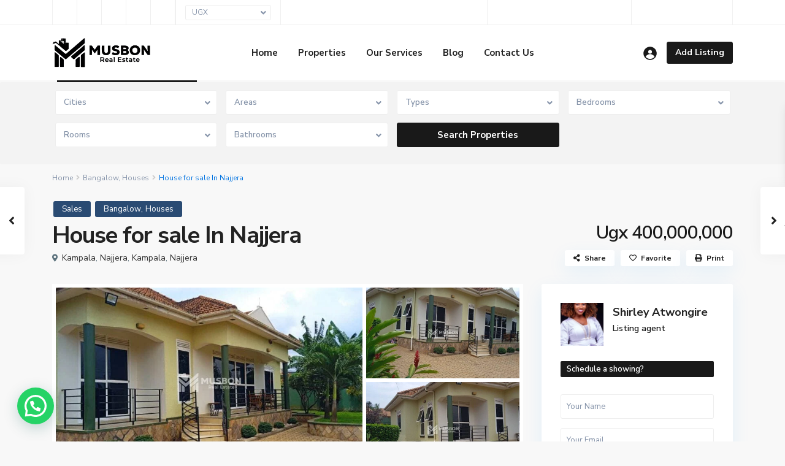

--- FILE ---
content_type: text/html; charset=UTF-8
request_url: https://www.musbonrealestate.com/properties/house-for-sale-in-najjera/
body_size: 62631
content:
<!DOCTYPE html>
<html lang="en-GB" itemscope itemtype="https://schema.org/WebSite" prefix="og: https://ogp.me/ns#">
<head>
	<title>Musbon Real Estate - Built on trust and honesty</title>
<meta charset="UTF-8" />
<meta name="viewport" content="width=device-width, initial-scale=1,user-scalable=no">
<link rel="pingback" href="https://www.musbonrealestate.com/xmlrpc.php" />
<meta name="google-signin-client_id" content="13759604714-0t7p0dh546nvkefuvt58ojmj6dcr82ld.apps.googleusercontent.com">
<meta name="google-signin-scope" content="https://www.googleapis.com/auth/analytics.readonly">

<!-- Search Engine Optimization by Rank Math - https://rankmath.com/ -->
<title>House for sale In Najjera Musbon Real Estate Uganda kampala</title>
<meta name="description" content="House for sale buwate Najjera at 400m three bedrooms, boy&#039;s quarters."/>
<meta name="robots" content="follow, index, max-snippet:-1, max-video-preview:-1, max-image-preview:large"/>
<link rel="canonical" href="https://www.musbonrealestate.com/properties/house-for-sale-in-najjera/" />
<meta property="og:locale" content="en_GB" />
<meta property="og:type" content="article" />
<meta property="og:title" content="House for sale In Najjera Musbon Real Estate Uganda kampala" />
<meta property="og:description" content="House for sale buwate Najjera at 400m three bedrooms, boy&#039;s quarters." />
<meta property="og:url" content="https://www.musbonrealestate.com/properties/house-for-sale-in-najjera/" />
<meta property="og:site_name" content="Musbon Real Estate" />
<meta property="og:updated_time" content="2024-08-20T19:50:45+00:00" />
<meta property="og:image" content="https://www.musbonrealestate.com/wp-content/uploads/2024/08/IMG-20240820-WA0006.jpg" />
<meta property="og:image:secure_url" content="https://www.musbonrealestate.com/wp-content/uploads/2024/08/IMG-20240820-WA0006.jpg" />
<meta property="og:image:width" content="1040" />
<meta property="og:image:height" content="780" />
<meta property="og:image:alt" content="House for sale In Najjera" />
<meta property="og:image:type" content="image/jpeg" />
<meta name="twitter:card" content="summary_large_image" />
<meta name="twitter:title" content="House for sale In Najjera Musbon Real Estate Uganda kampala" />
<meta name="twitter:description" content="House for sale buwate Najjera at 400m three bedrooms, boy&#039;s quarters." />
<meta name="twitter:image" content="https://www.musbonrealestate.com/wp-content/uploads/2024/08/IMG-20240820-WA0006.jpg" />
<!-- /Rank Math WordPress SEO plugin -->

<link rel='dns-prefetch' href='//www.googletagmanager.com' />
<link rel='dns-prefetch' href='//fonts.googleapis.com' />
<link rel="alternate" type="application/rss+xml" title="Musbon Real Estate Uganda kampala &raquo; Feed" href="https://www.musbonrealestate.com/feed/" />
<link rel="alternate" type="application/rss+xml" title="Musbon Real Estate Uganda kampala &raquo; Comments Feed" href="https://www.musbonrealestate.com/comments/feed/" />
<link rel="alternate" type="application/rss+xml" title="Musbon Real Estate Uganda kampala &raquo; House for sale In Najjera Comments Feed" href="https://www.musbonrealestate.com/properties/house-for-sale-in-najjera/feed/" />
<link rel="alternate" title="oEmbed (JSON)" type="application/json+oembed" href="https://www.musbonrealestate.com/wp-json/oembed/1.0/embed?url=https%3A%2F%2Fwww.musbonrealestate.com%2Fproperties%2Fhouse-for-sale-in-najjera%2F" />
<link rel="alternate" title="oEmbed (XML)" type="text/xml+oembed" href="https://www.musbonrealestate.com/wp-json/oembed/1.0/embed?url=https%3A%2F%2Fwww.musbonrealestate.com%2Fproperties%2Fhouse-for-sale-in-najjera%2F&#038;format=xml" />
<style id='wp-img-auto-sizes-contain-inline-css' type='text/css'>
img:is([sizes=auto i],[sizes^="auto," i]){contain-intrinsic-size:3000px 1500px}
/*# sourceURL=wp-img-auto-sizes-contain-inline-css */
</style>

<style id='wp-emoji-styles-inline-css' type='text/css'>

	img.wp-smiley, img.emoji {
		display: inline !important;
		border: none !important;
		box-shadow: none !important;
		height: 1em !important;
		width: 1em !important;
		margin: 0 0.07em !important;
		vertical-align: -0.1em !important;
		background: none !important;
		padding: 0 !important;
	}
/*# sourceURL=wp-emoji-styles-inline-css */
</style>
<style id='joinchat-button-style-inline-css' type='text/css'>
.wp-block-joinchat-button{border:none!important;text-align:center}.wp-block-joinchat-button figure{display:table;margin:0 auto;padding:0}.wp-block-joinchat-button figcaption{font:normal normal 400 .6em/2em var(--wp--preset--font-family--system-font,sans-serif);margin:0;padding:0}.wp-block-joinchat-button .joinchat-button__qr{background-color:#fff;border:6px solid #25d366;border-radius:30px;box-sizing:content-box;display:block;height:200px;margin:auto;overflow:hidden;padding:10px;width:200px}.wp-block-joinchat-button .joinchat-button__qr canvas,.wp-block-joinchat-button .joinchat-button__qr img{display:block;margin:auto}.wp-block-joinchat-button .joinchat-button__link{align-items:center;background-color:#25d366;border:6px solid #25d366;border-radius:30px;display:inline-flex;flex-flow:row nowrap;justify-content:center;line-height:1.25em;margin:0 auto;text-decoration:none}.wp-block-joinchat-button .joinchat-button__link:before{background:transparent var(--joinchat-ico) no-repeat center;background-size:100%;content:"";display:block;height:1.5em;margin:-.75em .75em -.75em 0;width:1.5em}.wp-block-joinchat-button figure+.joinchat-button__link{margin-top:10px}@media (orientation:landscape)and (min-height:481px),(orientation:portrait)and (min-width:481px){.wp-block-joinchat-button.joinchat-button--qr-only figure+.joinchat-button__link{display:none}}@media (max-width:480px),(orientation:landscape)and (max-height:480px){.wp-block-joinchat-button figure{display:none}}

/*# sourceURL=https://www.musbonrealestate.com/wp-content/plugins/creame-whatsapp-me/gutenberg/build/style-index.css */
</style>
<link rel='stylesheet' id='residence_latest_items-cgb-style-css-css' href='https://www.musbonrealestate.com/wp-content/plugins/residence-gutenberg/dist/blocks.style.build.css?ver=6.9' type='text/css' media='all' />
<link rel='stylesheet' id='sr7css-css' href='//www.musbonrealestate.com/wp-content/plugins/revslider/public/css/sr7.css?ver=6.7.35' type='text/css' media='all' />
<link rel='stylesheet' id='bootstrap.min-css' href='https://www.musbonrealestate.com/wp-content/themes/wpresidence/css/bootstrap.min.css?ver=4.5.0' type='text/css' media='all' />
<link rel='stylesheet' id='bootstrap-theme.min-css' href='https://www.musbonrealestate.com/wp-content/themes/wpresidence/css/bootstrap-theme.min.css?ver=4.5.0' type='text/css' media='all' />
<link rel='stylesheet' id='wpestate_style-css' href='https://www.musbonrealestate.com/wp-content/themes/wpresidence/style.css?ver=4.5.0' type='text/css' media='all' />
<style id='wpestate_style-inline-css' type='text/css'>

        body::after{
            position:absolute;
            width:0;
            height:0;
            overflow:hidden;
            z-index:-1; // hide images
            content:url();   // load images
            }
        }
/*# sourceURL=wpestate_style-inline-css */
</style>
<link rel='stylesheet' id='wpestate_media-css' href='https://www.musbonrealestate.com/wp-content/themes/wpresidence/css/my_media.css?ver=4.5.0' type='text/css' media='all' />
<link rel='stylesheet' id='wpestate-nunito-css' href='https://fonts.googleapis.com/css?family=Nunito+Sans%3A300%2C400%2C600%2C700%2C800%2C900&#038;subset=latin%2Clatin-ext&#038;ver=6.9' type='text/css' media='all' />
<link rel='stylesheet' id='font-awesome-5.min-css' href='https://www.musbonrealestate.com/wp-content/themes/wpresidence/css/fontawesome/css/all.css?ver=6.9' type='text/css' media='all' />
<link rel='stylesheet' id='fontello-css' href='https://www.musbonrealestate.com/wp-content/themes/wpresidence/css/fontello.min.css?ver=6.9' type='text/css' media='all' />
<link rel='stylesheet' id='venobox-css' href='https://www.musbonrealestate.com/wp-content/themes/wpresidence/css/venobox.css?ver=6.9' type='text/css' media='all' />
<link rel='stylesheet' id='jquery.ui.theme-css' href='https://www.musbonrealestate.com/wp-content/themes/wpresidence/css/jquery-ui.min.css?ver=6.9' type='text/css' media='all' />
<link rel='stylesheet' id='elementor-frontend-css' href='https://www.musbonrealestate.com/wp-content/plugins/elementor/assets/css/frontend.min.css?ver=3.34.2' type='text/css' media='all' />
<link rel='stylesheet' id='widget-heading-css' href='https://www.musbonrealestate.com/wp-content/plugins/elementor/assets/css/widget-heading.min.css?ver=3.34.2' type='text/css' media='all' />
<link rel='stylesheet' id='widget-icon-list-css' href='https://www.musbonrealestate.com/wp-content/plugins/elementor/assets/css/widget-icon-list.min.css?ver=3.34.2' type='text/css' media='all' />
<link rel='stylesheet' id='elementor-post-27423-css' href='https://www.musbonrealestate.com/wp-content/uploads/elementor/css/post-27423.css?ver=1769051394' type='text/css' media='all' />
<link rel='stylesheet' id='elementor-post-20105-css' href='https://www.musbonrealestate.com/wp-content/uploads/elementor/css/post-20105.css?ver=1769051394' type='text/css' media='all' />
<link rel='stylesheet' id='elementor-gf-local-roboto-css' href='https://www.musbonrealestate.com/wp-content/uploads/elementor/google-fonts/css/roboto.css?ver=1756569167' type='text/css' media='all' />
<link rel='stylesheet' id='elementor-gf-local-robotoslab-css' href='https://www.musbonrealestate.com/wp-content/uploads/elementor/google-fonts/css/robotoslab.css?ver=1756569170' type='text/css' media='all' />
<script type="text/javascript" src="//www.musbonrealestate.com/wp-content/plugins/revslider/public/js/libs/tptools.js?ver=6.7.35" id="tp-tools-js" async="async" data-wp-strategy="async"></script>
<script type="text/javascript" src="//www.musbonrealestate.com/wp-content/plugins/revslider/public/js/sr7.js?ver=6.7.35" id="sr7-js" async="async" data-wp-strategy="async"></script>
<script type="text/javascript" src="https://www.musbonrealestate.com/wp-includes/js/jquery/jquery.min.js?ver=3.7.1" id="jquery-core-js"></script>
<script type="text/javascript" src="https://www.musbonrealestate.com/wp-includes/js/jquery/jquery-migrate.min.js?ver=3.4.1" id="jquery-migrate-js"></script>
<script type="text/javascript" src="https://www.musbonrealestate.com/wp-content/themes/wpresidence/js/modernizr.custom.62456.js?ver=4.5.0" id="modernizr.custom.62456-js"></script>

<!-- Google tag (gtag.js) snippet added by Site Kit -->
<!-- Google Analytics snippet added by Site Kit -->
<!-- Google Ads snippet added by Site Kit -->
<script type="text/javascript" src="https://www.googletagmanager.com/gtag/js?id=G-D9TM45W6LF" id="google_gtagjs-js" async></script>
<script type="text/javascript" id="google_gtagjs-js-after">
/* <![CDATA[ */
window.dataLayer = window.dataLayer || [];function gtag(){dataLayer.push(arguments);}
gtag("set","linker",{"domains":["www.musbonrealestate.com"]});
gtag("js", new Date());
gtag("set", "developer_id.dZTNiMT", true);
gtag("config", "G-D9TM45W6LF");
gtag("config", "AW-869451184");
//# sourceURL=google_gtagjs-js-after
/* ]]> */
</script>

<!-- OG: 3.3.8 --><link rel="image_src" href="https://www.musbonrealestate.com/wp-content/uploads/2024/08/IMG-20240820-WA0006.jpg"><meta name="msapplication-TileImage" content="https://www.musbonrealestate.com/wp-content/uploads/2024/08/IMG-20240820-WA0006.jpg">
<meta property="og:image" content="https://www.musbonrealestate.com/wp-content/uploads/2024/08/IMG-20240820-WA0006.jpg"><meta property="og:image:secure_url" content="https://www.musbonrealestate.com/wp-content/uploads/2024/08/IMG-20240820-WA0006.jpg"><meta property="og:image:width" content="1040"><meta property="og:image:height" content="780"><meta property="og:image:alt" content="IMG-20240820-WA0006"><meta property="og:image:type" content="image/jpeg"><meta property="og:description" content="House for sale buwate Najjera at 400m three bedrooms, boy&#039;s quarters."><meta property="og:type" content="article"><meta property="og:locale" content="en_GB"><meta property="og:site_name" content="Musbon Real Estate Uganda kampala"><meta property="og:title" content="House for sale In Najjera"><meta property="og:url" content="https://www.musbonrealestate.com/properties/house-for-sale-in-najjera/"><meta property="og:updated_time" content="2024-08-20T19:50:45+00:00">
<meta property="article:published_time" content="2024-08-20T19:47:44+00:00"><meta property="article:modified_time" content="2024-08-20T19:50:45+00:00"><meta property="article:author:first_name" content="Gift"><meta property="article:author:last_name" content="Matsiko"><meta property="article:author:username" content="Musbon RealEstate">
<meta property="twitter:partner" content="ogwp"><meta property="twitter:card" content="summary_large_image"><meta property="twitter:image" content="https://www.musbonrealestate.com/wp-content/uploads/2024/08/IMG-20240820-WA0006.jpg"><meta property="twitter:image:alt" content="IMG-20240820-WA0006"><meta property="twitter:title" content="House for sale In Najjera"><meta property="twitter:description" content="House for sale buwate Najjera at 400m three bedrooms, boy&#039;s quarters."><meta property="twitter:url" content="https://www.musbonrealestate.com/properties/house-for-sale-in-najjera/"><meta property="twitter:label1" content="Reading time"><meta property="twitter:data1" content="Less than a minute">
<meta itemprop="image" content="https://www.musbonrealestate.com/wp-content/uploads/2024/08/IMG-20240820-WA0006.jpg"><meta itemprop="name" content="House for sale In Najjera"><meta itemprop="description" content="House for sale buwate Najjera at 400m three bedrooms, boy&#039;s quarters."><meta itemprop="datePublished" content="2024-08-20"><meta itemprop="dateModified" content="2024-08-20T19:50:45+00:00">
<meta property="profile:first_name" content="Gift"><meta property="profile:last_name" content="Matsiko"><meta property="profile:username" content="Musbon RealEstate">
<!-- /OG -->

<link rel="https://api.w.org/" href="https://www.musbonrealestate.com/wp-json/" /><link rel="alternate" title="JSON" type="application/json" href="https://www.musbonrealestate.com/wp-json/wp/v2/estate_property/30286" /><link rel="EditURI" type="application/rsd+xml" title="RSD" href="https://www.musbonrealestate.com/xmlrpc.php?rsd" />
<meta name="generator" content="WordPress 6.9" />
<link rel='shortlink' href='https://www.musbonrealestate.com/?p=30286' />
<meta name="generator" content="Site Kit by Google 1.170.0" />
        <meta property="og:image" content="https://www.musbonrealestate.com/wp-content/uploads/2024/08/IMG-20240820-WA0006.jpg"/>
        <meta property="og:image:secure_url" content="https://www.musbonrealestate.com/wp-content/uploads/2024/08/IMG-20240820-WA0006.jpg" />
        <meta property="og:description"  content=" House for sale buwate Najjera at 400m three bedrooms, boy's quarters." />
    <style type='text/css'>.control_tax_sh:hover,.mobile_agent_area_wrapper .agent_detail i,.places_type_2_listings_no,.search_wr_6.with_search_form_float .adv_search_tab_item.active:before,.payment-container .perpack,.return_woo_button,.user_loged .wpestream_cart_counter_header,.woocommerce #respond input#submit,.woocommerce a.button,.woocommerce button.button,.woocommerce input.button,.contact_close_button,#send_direct_bill,.carousel-indicators .active,.featured_property_type1 .featured_prop_price,.theme_slider_wrapper.theme_slider_2 .theme-slider-price,.submit_listing,.wpresidence_button.agency_contact_but,.developer_contact_button.wpresidence_button,.advanced_search_sidebar .filter_menu li:hover,.term_bar_item:hover:after,.term_bar_item.active_term:after,.schedule_meeting,.agent_unit_button:hover,.acc_google_maps,.unit_type3_details,#compare_close_modal,#compare_close,.adv_handler,.agency_taxonomy a:hover,.share_unit,.wpresidence_button.agency_contact_but,.developer_contact_button.wpresidence_button,.property_listing.property_unit_type1 .featured_div,.featured_property_type2 .featured_prop_price,.unread_mess,.woocommerce #respond input#submit.alt,.woocommerce a.button.alt,.woocommerce button.button.alt,.woocommerce input.button.alt,.slider-property-status,.wpestate_term_list span,.term_bar_item.active_term,.term_bar_item.active_term:hover,.wpestate_search_tab_align_center .adv_search_tab_item.active:before,.adv_search_tab_item.active,.wpestate_theme_slider_contact_agent,.carousel-control-theme-prev,.carousel-control-theme-next,.wpestream_cart_counter_header_mobile,.wpestream_cart_counter_header,.filter_menu li:hover,.wp-block-search .wp-block-search__button,.arrow_class_sideways button.slick-prev.slick-arrow:hover, .arrow_class_sideways button.slick-next.slick-arrow:hover,.slider_container button:hover{background-color: #191919;}.action_tag_wrapper,.ribbon-inside{background-color: #191919d9;}.header_transparent .customnav .header_phone svg, .header_transparent .customnav .submit_action svg,.customnav.header_type5 .submit_action svg,.submit_action svg,.header_transparent .customnav .submit_action svg,.agent_sidebar_mobile svg, .header_phone svg,.listing_detail svg, .property_features_svg_icon{fill: #191919;}#tab_prpg li{border-right: 1px solid #191919;}.submit_container #aaiu-uploader{border-color: #191919!important;}.comment-form #submit:hover,.shortcode_contact_form.sh_form_align_center #btn-cont-submit_sh:hover,.single-content input[type="submit"]:hover,.agent_contanct_form input[type="submit"]:hover,.wpresidence_button:hover{border-color: #191919;background-color: transparent;}.form-control:focus,.form-control.open {border: 1px solid transparent;}.page-template-front_property_submit #modal_login_wrapper .form-control:focus,.dropdown-menu,.form-control:focus,.form-control.open {box-shadow: inset 0 0px 1px rgb(0 0 0 / 8%), 0 0 8px #19191920;-webkit-box-shadow: inset 0 0px 1px rgb(0 0 0 / 8%), 0 0 8px #19191920;}.developer_taxonomy a:hover,.wpresidence_button.agency_contact_but,.developer_contact_button.wpresidence_button,.wpresidence_button,.comment-form #submit,.shortcode_contact_form.sh_form_align_center #btn-cont-submit_sh:hover,.menu_user_picture{border-color: #191919;}.share_unit:after {content: " ";border-top: 8px solid #191919;}blockquote{ border-left: 2px solid #191919;}.no_more_list{color:#fff!important;border: 1px solid #191919;}.mobile-trigger-user .menu_user_picture{border: 2px solid #191919;}.openstreet_price_marker_on_click_parent .wpestate_marker:before, .wpestate_marker.openstreet_price_marker_on_click:before,.wpestate_marker.openstreet_price_marker:hover:before,.hover_z_pin:before{border-top: 6px solid #191919!important;}form.woocommerce-checkout{border-top: 3px solid #191919;}.woocommerce-error,.woocommerce-info,.woocommerce-message {border-top-color: #191919;}.openstreet_price_marker_on_click_parent .wpestate_marker, .wpestate_marker.openstreet_price_marker_on_click,.wpestate_marker.openstreet_price_marker:hover,.hover_z_pin,.pagination > .active > a,.pagination > .active > span,.pagination > .active > a:hover,.pagination > .active > span:hover,.pagination > .active > a:focus,.pagination > .active > span:focus,.developer_taxonomy a:hover,.lighbox-image-close-floor,.lighbox-image-close,.results_header,.ll-skin-melon td .ui-state-active,.ll-skin-melon td .ui-state-hover,#adv-search-header-3,#tab_prpg>ul,.wpcf7-form input[type="submit"],.adv_results_wrapper #advanced_submit_2,.wpb_btn-info,#slider_enable_map:hover,#slider_enable_street:hover,#slider_enable_slider:hover,#colophon .social_sidebar_internal a:hover,#primary .social_sidebar_internal a:hover,.ui-widget-header,.slider_control_left,.slider_control_right,#slider_enable_slider.slideron,#slider_enable_street.slideron,#slider_enable_map.slideron,#primary .social_sidebar_internal a:hover,#adv-search-header-mobile,#adv-search-header-1,.featured_second_line,.wpb_btn-info,.ui-menu .ui-state-focus{background-color: #191919!important;}.single-content input[type="submit"],.agent_contanct_form input[type="submit"],.comment-form #submit,.wpresidence_button{background-color: #191919;}.ui-state-active, .ui-widget-content .ui-state-active,.tax_active{background-image: none!important;background: #191919!important;}.agent_unit_button:hover{background-image: linear-gradient(to right, #191919 50%, #fff 50%);}.agent_unit_button:hover{background-image: -webkit-gradient(linear, left top, right top, color-stop(50%, #191919 ), color-stop(50%, #fff));}.agent_unit_button:hover{color:#ffffff!important;}.wpresidence_button,.comment-form #submit{background-image:linear-gradient(to right, transparent 50%, #191919 50%);}.wpresidence_button,.comment-form #submit{background-image: -webkit-gradient(linear, left top, right top, color-stop(50%, transparent), color-stop(50%,#191919 ));}.wpresidence_button_inverse {color: #191919;background-color: #ffffff;background-image: -webkit-gradient(linear, left top, right top, color-stop(50%, #191919), color-stop(50%, #ffffff));background-image: linear-gradient(to right, #191919 50%, #ffffff 50%);}.wpresidence_button.wpresidence_button_inverse:hover{color:#ffffff!important;}.propery_price4_grid .price_label,.property_address_type1_wrapper .fas,.listing_detail svg,.property_features_svg_icon,#google_developer_location:hover,.newsletter_input:hover,.property_listing.property_unit_type2 .featured_div:before,.form-control.open .sidebar_filter_menu,#advanced_submit_shorcode:hover,.acc_google_maps:hover,.wpresidence_button:hover,.slider_control_right:hover,.slider_control_left:hover,.comment-form #submit:hover,.wpb_btn-info:hover,.submit_action:hover,.unit_type3_details:hover,.directory_slider #property_size,.directory_slider #property_lot_size,.directory_slider #property_rooms,.directory_slider #property_bedrooms,.directory_slider #property_bathrooms,.header_5_widget_icon,input[type="checkbox"]:checked:before,.testimonial-slider-container .slick-prev.slick-arrow:hover, .testimonial-slider-container .slick-next.slick-arrow:hover,.testimonial-slider-container .slick-dots li.slick-active button:before,.slider_container .slick-dots li button::before,.slider_container .slick-dots li.slick-active button:before,.single-content p a:hover,.agent_unit_social a:hover,.featured_prop_price .price_label,.featured_prop_price .price_label_before,.compare_item_head .property_price,#grid_view:hover,#list_view:hover,#primary a:hover,.front_plan_row:hover,.adv_extended_options_text,.slider-content h3 a:hover,.agent_unit_social_single a:hover ,.adv_extended_options_text:hover ,.breadcrumb a:hover , .property-panel h4:hover,.featured_article:hover .featured_article_right,#contactinfobox,.featured_property:hover h2 a,.blog_unit:hover h3 a,.blog_unit_meta .read_more:hover,.blog_unit_meta a:hover,.agent_unit:hover h4 a,.listing_filter_select.open .filter_menu_trigger,.wpestate_accordion_tab .ui-state-active a,.wpestate_accordion_tab .ui-state-active a:link,.wpestate_accordion_tab .ui-state-active a:visited,.theme-slider-price, .agent_unit:hover h4 a,.meta-info a:hover,.widget_latest_price,#colophon a:hover, #colophon li a:hover,.price_area, .property_listing:hover h4 a,a:hover, a:focus, .top_bar .social_sidebar_internal a:hover,.featured_prop_price,.user_menu,.user_loged i,#access .current-menu-item >a, #access .current-menu-parent>a, #access .current-menu-ancestor>a,.social-wrapper a:hover i,.agency_unit_wrapper .social-wrapper a i:hover,.property_ratings i,.listing-review .property_ratings i,.term_bar_item:hover,.agency_social i:hover,.inforoom_unit_type4 span,.infobath_unit_type4 span,.infosize_unit_type4 span,.propery_price4_grid,.pagination>li>a,.pagination>li>span,.wpestate_estate_property_details_section i.fa-check, #tab_prpg i.fa-check,.property-panel i.fa-check,.single-estate_agent .developer_taxonomy a,.starselected_click, .starselected,.icon-fav-off:hover,.icon-fav-on,.page-template-front_property_submit .navigation_container a.active,.property_listing.property_unit_type3 .icon-fav.icon-fav-on:before,#infobox_title:hover, .info_details a:hover,.company_headline a:hover i,.header_type5 #access .sub-menu .current-menu-item >a,.empty_star:hover:before,.property_listing.property_unit_type4 .compare-action:hover,.property_listing.property_unit_type4 .icon-fav-on,.property_listing.property_unit_type4 .share_list:hover,.property_listing.property_unit_type2 .share_list:hover,.compare-action:hover,.property_listing.property_unit_type2 .compare-action:hover,.propery_price4_grid span,.wpresidence_slider_price,.sections__nav-item,.section_price,.showcoupon, .listing_unit_price_wrapper, .form-control.open .filter_menu_trigger, .blog2v:hover h4 a, .prop_social .share_unit a:hover, .prop_social .share_unit a:hover:after, #add_favorites.isfavorite, #add_favorites.isfavorite i, .pack-price_sh, .property_slider2_wrapper a:hover h2, .agent_contanct_form_sidebar .agent_position, .arrow_class_sideways button.slick-prev.slick-arrow, .arrow_class_sideways button.slick-next.slick-arrow, button.slick-prev.slick-arrow,button.slick-next.slick-arrow, .half_map_controllers_wrapper i{color: #191919;}.header_type5 #access .current-menu-item >a,.header_type5 #access .current-menu-parent>a,.header_type5 #access .current-menu-ancestor>a{color: #fff!important;}.social_email:hover,.share_facebook:hover,#print_page:hover, .prop_social a:hover i,.single_property_action:hover,.share_tweet:hover,.agent_unit_button,#amount_wd, #amount,#amount_mobile,#amount_sh,.mobile-trigger-user:hover i, .mobile-trigger:hover i,.mobilemenu-close-user:hover, .mobilemenu-close:hover,.header_type5 #access .sub-menu .current-menu-item >a,.customnav.header_type5 #access .current-menu-ancestor>a,.icon-fav-on,.property_listing.property_unit_type3 .icon-fav.icon-fav-on:before,.property_listing.property_unit_type3 .share_list:hover:before,.property_listing.property_unit_type3 .compare-action:hover:before,.agency_socialpage_wrapper i:hover,.advanced_search_sidebar #amount_wd,.section_price,.sections__nav-item,.icon_selected{color: #191919!important;}.featured_article_title{border-top: 3px solid #191919!important;}.carousel-indicators .active,.featured_agent_listings.wpresidence_button,.agent_unit_button,.adv_search_tab_item.active,.scrollon,.single-estate_agent .developer_taxonomy a{border: 1px solid #191919;}#tab_prpg li{border-right: 1px solid #ffffff;}.testimonial-slider-container .slick-dots li button::before { color: #191919;}.testimonial-slider-container .slick-dots li.slick-active button:before {opacity: .75;color: #191919 !important;}.submit_listing{border-color: #191919;background-image: -webkit-gradient(linear, left top, right top, color-stop(50%, transparent), color-stop(50%, #191919));background-image: linear-gradient(to right, transparent 50%, #191919 50%);}a.submit_listing:hover {color: #191919;border-color: #191919;}.info_details .infocur,.info_details .prop_pricex,.propery_price4_grid span,.subunit_price,.featured_property.featured_property_type3 .featured_secondline .featured_prop_price,.featured_property.featured_property_type3 .featured_secondline .featured_prop_price .price_label,.preview_details,.preview_details .infocur,.radius_wrap:after,.unit_details_x:hover,.property_slider2_info_price,.featured_prop_type5 .featured_article_label{color: #062d5c;}.unit_details_x:hover{background:transparent;}.developer_taxonomy a,.unit_details_x a,.unit_details_x,.unit_details_x:hover,.adv_search_tab_item{border: 1px solid #062d5c;}.wpresidence_button.developer_contact_button:hover,.wpresidence_button.agency_contact_but:hover{ border: 1px solid #062d5c!important;}.wpresidence_button.developer_contact_button:hover,.wpresidence_button.agency_contact_but:hover{background-color: #062d5c!important;}.unit_details_x a,.unit_details_x{background-image: -webkit-gradient(linear, left top, right top, color-stop(50%, transparent), color-stop(50%, #062d5c));background-image: linear-gradient(to right, transparent 50%, #062d5c 50%);} .page-template-user_dashboard_add .wpresidence_button:hover{color:white;}.developer_taxonomy a,.agent_card_my_listings,.agency_taxonomy a,.unit_details_x,.col-md-4 > .agent_unit .agent_card_my_listings,.agent_card_my_listings,.menu_label,.adv_search_tab_item,.wpestate_marker.sales{background-color: #062d5c;}.wpestate_marker.sales:before {border-top: 6px solid #062d5c;}.property_title_label,.featured_div{background-color: #062d5cd9;}body,.wide {background-color: #f8f8f8;} .content_wrapper,.agency_contact_class{ background-color: #f8f8f8;} .fixed_header.header_transparent .header_wrapper,.header_transparent .header_wrapper.navbar-fixed-top.customnav,.header_wrapper ,.master_header,.customnav,.header5_bottom_row_wrapper{background-color: #ffffff}.customnav.header_type5 #access .menu-main-menu-container>ul>li:hover>a,.header_type5 #access .menu-main-menu-container>ul>li:hover>a,#access .menu li:hover>a,.header_type3_menu_sidebar #access .menu li:hover>a,.header_type3_menu_sidebar #access .menu li:hover>a:active,.header_type3_menu_sidebar #access .menu li:hover>a:focus,.customnav #access ul.menu >li>a:hover,#access ul.menu >li>a:hover,.hover_type_3 #access .menu > li:hover>a,.hover_type_4 #access .menu > li:hover>a,.hover_type_6 #access .menu > li:hover>a,.header_type5 #access .menu li:hover>a,.header_type5 #access .menu li:hover>a:active,.header_type5 #access .menu li:hover>a:focus,.customnav.header_type5 #access .menu li:hover>a,.customnav.header_type5 #access .menu li:hover>a:active,.customnav.header_type5 #access .menu li:hover>a:focus,.header5_bottom_row_wrapper #access .sub-menu .current-menu-item >a,#access ul.menu .current-menu-item >a,#access .menu li:hover>a:active, #access .menu li:hover>a:focus{color: #191919;}.hover_type_5 #access .menu > li:hover>a {border-bottom: 3px solid #191919;}.header_transparent .customnav .hover_type_6 #access .menu > li:hover>a,.hover_type_6 #access .menu > li:hover>a {border: 2px solid #191919;}.header_transparent .master_header_sticky .hover_type_2 #access .menu > li:hover>a:before,.hover_type_2 #access .menu > li:hover>a:before {border-top: 3px solid #191919;} .header_transparent .customnav #access ul.menu >li>a:hover,.customnav.header_type5 #access .menu li:hover>a{ color: #191919!important;}#access .current-menu-item,#access ul.menu .current-menu-item >a{color: #191919;} .header_transparent .customnav #access ul.menu >li>a:hover,.header_transparent #access ul.menu >li>a:hover,.header_transparent .hover_type_3 #access .menu > li:hover>a,.header_transparent .hover_type_4 #access .menu > li:hover>a,.header_transparent .hover_type_6 #access .menu > li:hover>a,.header_transparent .customnav #access .menu > li:hover a{color: #191919;}.header_transparent .hover_type_5 #access .menu > li:hover>a {border-bottom: 3px solid #191919;}.header_transparent .hover_type_6 #access .menu > li:hover>a {border: 2px solid #191919;}.header_transparent .hover_type_2 #access .menu > li:hover>a:before {border-top: 3px solid #191919;}.header_transparent .header_phone a:hover,.header_transparent #access ul.menu >li>a:hover,.header_transparent .hover_type_3 #access .menu > li:hover>a,.header_transparent .hover_type_3 #access ul.menu >li>a:hover{color: #191919!important;}.header_transparent .submit_action svg:hover{fill: #191919;} .alalx223, .header_type3_menu_sidebar .menu > li:hover,.hover_type_3 #access .menu > li:hover>a,.hover_type_4 #access .menu > li:hover>a {background: #191919!important;}#user_menu_open > li > a:hover,#user_menu_open > li > a:focus,.sub-menu li:hover, #access .menu li:hover>a,#access .menu li:hover>a:active,#access .menu li:hover>a:focus{background-color: #191919;}.customnav.header_type5 #access .menu .with-megamenu .sub-menu li:hover>a,.customnav.header_type5 #access .menu .with-megamenu .sub-menu li:hover>a:active,.customnav.header_type5 #access .menu .with-megamenu .sub-menu li:hover>a:focus,.header_type5 #access .menu .with-megamenu .sub-menu li:hover>a,.header_type5 #access .menu .sub-menu .with-megamenu li:hover>a:active,.header_type5 #access .menu .sub-menu .with-megamenu li:hover>a:focus,#access .with-megamenu .sub-menu li:hover>a,#access .with-megamenu .sub-menu li:hover>a:active,#access .with-megamenu .sub-menu li:hover>a:focus,.menu_user_tools{color: #191919;}.menu_user_picture {border: 1px solid #191919;}#access .menu ul li:hover>a,#access .sub-menu li:hover>a,#access .sub-menu li:hover>a:active,#access .sub-menu li:hover>a:focus,.header5_bottom_row_wrapper #access .sub-menu .current-menu-item >a,.customnav.header_type5 #access .menu .sub-menu li:hover>a,.customnav.header_type5 #access .menu .sub-menu li:hover>a:active,.customnav.header_type5 #access .menu .sub-menu li:hover>a:focus,.header_type5 #access .menu .sub-menu li:hover>a,.header_type5 #access .menu .sub-menu li:hover>a:active,.header_type5 #access .menu .sub-menu li:hover>a:focus,#user_menu_open > li > a:hover,#user_menu_open > li > a:focus{color: #ffffff;}#user_menu_open> li > a:hover svg circle,#user_menu_open> li > a:focus svg circle,#user_menu_open> li > a:hover svg path,#user_menu_open> li > a:focus svg path,#user_menu_open a svg:hover{color: #ffffff;stroke:#ffffff;}.header_transparent .customnav #access .sub-menu li:hover>a,.customnav.header_type5 #access .menu .sub-menu li:hover>a{color: #ffffff!important;}#access a,#access ul ul a,#access ul ul li.wpestate_megamenu_col_1,#access ul ul li.wpestate_megamenu_col_2,#access ul ul li.wpestate_megamenu_col_3,#access ul ul li.wpestate_megamenu_col_4,#access ul ul li.wpestate_megamenu_col_5,#access ul ul li.wpestate_megamenu_col_6,#access ul ul li.wpestate_megamenu_col_1 a,#access ul ul li.wpestate_megamenu_col_2 a,#access ul ul li.wpestate_megamenu_col_3 a,#access ul ul li.wpestate_megamenu_col_4 a,#access ul ul li.wpestate_megamenu_col_5 a,#access ul ul li.wpestate_megamenu_col_6 a,#access ul ul li.wpestate_megamenu_col_1 a.menu-item-link,#access ul ul li.wpestate_megamenu_col_2 a.menu-item-link,#access ul ul li.wpestate_megamenu_col_3 a.menu-item-link,#access ul ul li.wpestate_megamenu_col_4 a.menu-item-link,#access ul ul li.wpestate_megamenu_col_5 a.menu-item-link,#access ul ul li.wpestate_megamenu_col_6 a.menu-item-link,.header_type5 #access .sub-menu a{ color:#222222;} #access .with-megamenu .megamenu-title a, #access ul ul li.wpestate_megamenu_col_1 .megamenu-title:hover a, #access ul ul li.wpestate_megamenu_col_2 .megamenu-title:hover a, #access ul ul li.wpestate_megamenu_col_3 .megamenu-title:hover a, #access ul ul li.wpestate_megamenu_col_4 .megamenu-title:hover a, #access ul ul li.wpestate_megamenu_col_5 .megamenu-title:hover a, #access ul ul li.wpestate_megamenu_col_6 .megamenu-title:hover a, #access .current-menu-item >a, #access .current-menu-parent>a, #access .current-menu-ancestor>a{color: #222222;}.header_transparent .customnav #access .sub-menu li a{color: #222222!important;}.top_bar_wrapper{background-color:#222222;}.top_bar,.top_bar a{color:#ffffff;}.with_search_form_float #advanced_submit_2:hover,.with_search_form_float #advanced_submit_3:hover, .with_search_form_float .adv-search-1 .wpresidence_button, .adv_handler:hover,.with_search_form_float .wpresidence_button.advanced_submit_4:hover{color: #fff;}.submit_container #aaiu-uploader:hover,.row_user_dashboard .wpresidence_button:hover,.with_search_form_float #advanced_submit_3:hover, .with_search_form_float .adv-search-1 .wpresidence_button:hover,.with_search_form_float .wpresidence_button.advanced_submit_4:hover{background-color: #062750!important;border-color: #062750!important;}.wpestate_dashboard_content_wrapper .wpresidence_button:hover{background-color: #062750!important;}.woo_pay_submit:hover, .woo_pay:hover,.wpestate_crm_lead_actions .btn-group>.btn:active, .wpestate_crm_lead_actions .btn-group>.btn:focus, .wpestate_crm_lead_actions .btn-group>.btn:hover,.wpestate_crm_lead_actions .btn-default:focus, .wpestate_crm_lead_actions .btn-default:hover,.wpresidence_button.mess_send_reply_button:hover,.wpresidence_button.mess_send_reply_button2:hover,#floor_submit:hover,#register_agent:hover,#update_profile_agency:hover,#update_profile_developer:hover,.wpresidence_success:hover,#update_profile:hover,#search_form_submit_1:hover,.view_public_profile:hover,#google_developer_location:hover,.wpresidence_button.add_custom_parameter:hover,.wpresidence_button.remove_parameter_button:hover,.wpresidence_button.view_public_profile:hover,.property_dashboard_action .btn-default:hover,.property_dashboard_action .btn-group.open .dropdown-toggle.active,.property_dashboard_action .btn-group.open .dropdown-toggle:focus,.property_dashboard_action .btn-group.open .dropdown-toggle:hover,.property_dashboard_action .btn-group.open .dropdown-toggle:active,.property_dashboard_action .btn-group.open .dropdown-toggle,.carousel-control-theme-prev:hover,.carousel-control-theme-next:hover,.wpestate_theme_slider_contact_agent:hover,.slider_container button:hover,.page-template-user_dashboard_add .wpresidence_button:hover,#change_pass:hover,#register_agent:hover,#update_profile_agency:hover,#update_profile_developer:hover,.wpresidence_success:hover,#update_profile:hover,#search_form_submit_1:hover,.view_public_profile:hover,#google_developer_location:hover,#delete_profile:hover,#aaiu-uploader:hover,.wpresidence_button.add_custom_parameter:hover,.wpresidence_button.remove_parameter_button:hover,.wpresidence_button.view_public_profile:hover,#advanced_submit_2:hover{background-color: #062750;}.wpestate_dashboard_content_wrapper .wpresidence_button:hover,.wpresidence_button.mess_send_reply_button:hover,.wpresidence_button.mess_send_reply_button2:hover,#floor_submit:hover,#register_agent:hover,#update_profile_agency:hover,#update_profile_developer:hover,.wpresidence_success:hover,#update_profile:hover,#search_form_submit_1:hover,.view_public_profile:hover,#google_developer_location:hover,#delete_profile:hover,#aaiu-uploader:hover,.wpresidence_button.add_custom_parameter:hover,.wpresidence_button.remove_parameter_button:hover,.wpresidence_button.view_public_profile:hover,.property_dashboard_action .btn-default:hover,.property_dashboard_action .btn-group.open .dropdown-toggle.active,.property_dashboard_action .btn-group.open .dropdown-toggle:focus,.property_dashboard_action .btn-group.open .dropdown-toggle:hover,.property_dashboard_action .btn-group.open .dropdown-toggle:active,.property_dashboard_action .btn-group.open .dropdown-toggle{border-color: #062750;}.acc_google_maps:hover,.schedule_meeting:hover,.twitter_wrapper,.slider_control_right:hover,.slider_control_left:hover,.wpb_btn-info:hover,.unit_type3_details:hover{background-color: #062750!important;}.wpestate_crm_lead_actions .btn-group>.btn:active, .wpestate_crm_lead_actions .btn-group>.btn:focus, .wpestate_crm_lead_actions .btn-group>.btn:hover,.wpestate_crm_lead_actions .btn-default:focus, .wpestate_crm_lead_actions .btn-default:hover,.header5_bottom_row_wrapper .submit_listing:hover {border: 2px solid #062750!important;}.no_more_list:hover{background-color: #fff!important;border: 1px solid #062750;color:#062750!important;}.icon_selected,.featured_prop_label{color: #062750!important;}.page-template-user_dashboard_add .wpresidence_button:hover,#change_pass:hover,#register_agent:hover,#update_profile_agency:hover,#update_profile_developer:hover,.wpresidence_success:hover,#update_profile:hover,#search_form_submit_1:hover,.view_public_profile:hover,#google_developer_location:hover,#delete_profile:hover,.wpresidence_button.add_custom_parameter:hover,.wpresidence_button.remove_parameter_button:hover,.wpresidence_button.view_public_profile:hover{border: 1px solid #062750;}.header_transparent a.submit_listing:hover{border-color: #062750;background-image: -webkit-gradient(linear, left top, right top, color-stop(50%, #062750), color-stop(50%, #191919));background-image: linear-gradient(to right, #062750 50%, #191919 50%);}#open_packages:hover .fa,.secondary_menu_sidebar a.secondary_select, #open_packages:hover{color:#191919}.user_dashboard_links .user_tab_active{background-color: #191919;}.dashboard_package_row { background-color: #263238;}.submit-price,.pack_description_unit.pack_description_details,.open_pack_on, #open_packages:hover .fa, #open_packages:hover,.pack-name,.property_dashboard_price { color: #191919;}.package_selected { border: 1px solid #2632382e;}.package_selected .buypackage { background-color: #263238;}#open_packages:hover .fa,#open_packages:hover,.buypackage input[type="checkbox"]:checked:before,input[type="checkbox"]:checked:before { color: #263238;}.pagination > .active > a,.pagination > .active > span,.pagination > .active > a:hover,.pagination > .active > span:hover,.pagination > .active > a:focus,.pagination > .active > span:focus,.property_dashboard_action .btn-default:focus,.print_invoice, .property_dashboard_actions_button,#stripe_cancel,#update_profile, #change_pass,.wpresidence_success,.page-template-user_dashboard_add .wpresidence_button,.page-template-user_dashboard .wpresidence_button,.wpb_btn-success,#register_agent,#update_profile_agency,#update_profile_developer, #update_profile,#delete_profile,.dashboard-margin .wpresidence_button.view_public_profile,#search_form_submit_1,.add_custom_data_cont button.add_custom_parameter,.add_custom_data_cont button.remove_parameter_button,.page-template-user_dashboard_add .wpresidence_button,#change_pass,.mess_delete,.mess_reply,.woo_pay_submit{background-color: #191919;}.wpestate_dashboard_content_wrapper .wpresidence_button{background-color: #191919;}.wpestate_dashboard_content_wrapper input[type=text]:focus, .wpestate_dashboard_content_wrapper input[type=password]:focus, .wpestate_dashboard_content_wrapper input[type=email]:focus, .wpestate_dashboard_content_wrapper input[type=url]:focus, .wpestate_dashboard_content_wrapper input[type=number]:focus, .wpestate_dashboard_content_wrapper textarea:focus,.btn-group.wpestate_dashhboard_filter.open,.btn-group.wpestate_dashhboard_filter.visited,.btn-group.wpestate_dashhboard_filter.active,.btn-group.wpestate_dashhboard_filter.focus,.btn-group.wpestate_dashhboard_filter:hover,#prop_name:focus{border: 2px solid #191919!important;}.page-template-user_dashboard_add .wpresidence_button,#change_pass,.wpestate_dashboard_content_wrapper .wpresidence_button,#search_form_submit_1 {border-color: #191919;}.page-template-user_dashboard_add .wpresidence_button,#change_pass,.wpestate_dashboard_content_wrapper .wpresidence_button{background-image: -webkit-gradient(linear, left top, right top, color-stop(50%, transparent), color-stop(50%, #191919));background-image: linear-gradient(to right, transparent 50%, #191919 50%);}.pagination>li>a, .pagination>li>span{color: #191919;}.wpestate_dashboard_content_wrapper .featured_div{background-color: #191919d9;}.dashboard_agent_listing_image:after,.dashbard_unit_image:after{background-color: #19191980;}.mobile_header {background-color: #191919;}#search_wrapper.search_wr_5.with_search_form_float {padding: 7px 12px 0px 12px;}.search_wr_5 h3 {display:none;}.search_wr_6.with_search_form_float .adv6-holder {padding: 24px 15px 10px 15px;}#search_wrapper.with_search_form_float{box-shadow: 0px 21px 41px 0px rgba(0, 0, 0, 0.085);}.owl-carousel {display: none;width: 100%;-webkit-tap-highlight-color: transparent;position: relative;z-index: 1;}/*Mobile View Corousel slider*/@media only screen and (max-width: 770px){.theme_slider_3.owl-carousel .owl-item .item {max-height: 320px !important;}/*.right-top-widet*/ #left-top-widet .top_bar_wrapper.transparent_border_topbar .top_bar .social_sidebar{display: none;} #xoxo .social_widget_top-1{display: none;}}.adv3-holder{background-color: #f8f8f8a8;} #search_wrapper.with_search_form_float #search_wrapper_color{background-color: #f8f8f8;}#search_wrapper {background:transparent;}#search_wrapper.with_search_form_float #search_wrapper_color{opacity: 1;}#primary .widget-container.featured_sidebar{padding:0px;}.property_listing,.related_blog_unit_image,.property_listing:hover,.featured_property,.featured_article,.agent_unit,.user_role_unit,.agency_unit,.property_listing_blog{border-color:#f8f8f8}.property_listing,.related_blog_unit_image,.property_listing:hover,.featured_property,.featured_article,.agent_unit,.user_role_unit,.agency_unit,.user_role_unit,.agency_unit:hover,.property_listing_blog{border-width:1px;}.property_listing,.property_listing:hover,.featured_property,.featured_article,.agent_unit,.user_role_unit,.agency_unit{background-color:#ffffff}.master_header{ border-width:0px;border-bottom-style:solid;}.master_header_sticky,.master_header.header_transparent.master_header_sticky{border-width:0px;border-bottom-style:solid;}</style>
<!-- Google AdSense meta tags added by Site Kit -->
<meta name="google-adsense-platform-account" content="ca-host-pub-2644536267352236">
<meta name="google-adsense-platform-domain" content="sitekit.withgoogle.com">
<!-- End Google AdSense meta tags added by Site Kit -->
<meta name="generator" content="Elementor 3.34.2; features: e_font_icon_svg, additional_custom_breakpoints; settings: css_print_method-external, google_font-enabled, font_display-auto">
			<style>
				.e-con.e-parent:nth-of-type(n+4):not(.e-lazyloaded):not(.e-no-lazyload),
				.e-con.e-parent:nth-of-type(n+4):not(.e-lazyloaded):not(.e-no-lazyload) * {
					background-image: none !important;
				}
				@media screen and (max-height: 1024px) {
					.e-con.e-parent:nth-of-type(n+3):not(.e-lazyloaded):not(.e-no-lazyload),
					.e-con.e-parent:nth-of-type(n+3):not(.e-lazyloaded):not(.e-no-lazyload) * {
						background-image: none !important;
					}
				}
				@media screen and (max-height: 640px) {
					.e-con.e-parent:nth-of-type(n+2):not(.e-lazyloaded):not(.e-no-lazyload),
					.e-con.e-parent:nth-of-type(n+2):not(.e-lazyloaded):not(.e-no-lazyload) * {
						background-image: none !important;
					}
				}
			</style>
			
<!-- Google Tag Manager snippet added by Site Kit -->
<script type="text/javascript">
/* <![CDATA[ */

			( function( w, d, s, l, i ) {
				w[l] = w[l] || [];
				w[l].push( {'gtm.start': new Date().getTime(), event: 'gtm.js'} );
				var f = d.getElementsByTagName( s )[0],
					j = d.createElement( s ), dl = l != 'dataLayer' ? '&l=' + l : '';
				j.async = true;
				j.src = 'https://www.googletagmanager.com/gtm.js?id=' + i + dl;
				f.parentNode.insertBefore( j, f );
			} )( window, document, 'script', 'dataLayer', 'GTM-PW77P8S' );
			
/* ]]> */
</script>

<!-- End Google Tag Manager snippet added by Site Kit -->
<link rel="preconnect" href="https://fonts.googleapis.com">
<link rel="preconnect" href="https://fonts.gstatic.com/" crossorigin>
<meta name="generator" content="Powered by Slider Revolution 6.7.35 - responsive, Mobile-Friendly Slider Plugin for WordPress with comfortable drag and drop interface." />
<link rel="icon" href="https://www.musbonrealestate.com/wp-content/uploads/2022/09/Faviconmus-36x36.png" sizes="32x32" />
<link rel="icon" href="https://www.musbonrealestate.com/wp-content/uploads/2022/09/Faviconmus-300x300.png" sizes="192x192" />
<link rel="apple-touch-icon" href="https://www.musbonrealestate.com/wp-content/uploads/2022/09/Faviconmus-300x300.png" />
<meta name="msapplication-TileImage" content="https://www.musbonrealestate.com/wp-content/uploads/2022/09/Faviconmus-300x300.png" />
<script>
	window._tpt			??= {};
	window.SR7			??= {};
	_tpt.R				??= {};
	_tpt.R.fonts		??= {};
	_tpt.R.fonts.customFonts??= {};
	SR7.devMode			=  false;
	SR7.F 				??= {};
	SR7.G				??= {};
	SR7.LIB				??= {};
	SR7.E				??= {};
	SR7.E.gAddons		??= {};
	SR7.E.php 			??= {};
	SR7.E.nonce			= '9dbabc1135';
	SR7.E.ajaxurl		= 'https://www.musbonrealestate.com/wp-admin/admin-ajax.php';
	SR7.E.resturl		= 'https://www.musbonrealestate.com/wp-json/';
	SR7.E.slug_path		= 'revslider/revslider.php';
	SR7.E.slug			= 'revslider';
	SR7.E.plugin_url	= 'https://www.musbonrealestate.com/wp-content/plugins/revslider/';
	SR7.E.wp_plugin_url = 'https://www.musbonrealestate.com/wp-content/plugins/';
	SR7.E.revision		= '6.7.35';
	SR7.E.fontBaseUrl	= '';
	SR7.G.breakPoints 	= [1240,1024,778,480];
	SR7.E.modules 		= ['module','page','slide','layer','draw','animate','srtools','canvas','defaults','carousel','navigation','media','modifiers','migration'];
	SR7.E.libs 			= ['WEBGL'];
	SR7.E.css 			= ['csslp','cssbtns','cssfilters','cssnav','cssmedia'];
	SR7.E.resources		= {};
	SR7.E.ytnc			= false;
	SR7.JSON			??= {};
/*! Slider Revolution 7.0 - Page Processor */
!function(){"use strict";window.SR7??={},window._tpt??={},SR7.version="Slider Revolution 6.7.16",_tpt.getMobileZoom=()=>_tpt.is_mobile?document.documentElement.clientWidth/window.innerWidth:1,_tpt.getWinDim=function(t){_tpt.screenHeightWithUrlBar??=window.innerHeight;let e=SR7.F?.modal?.visible&&SR7.M[SR7.F.module.getIdByAlias(SR7.F.modal.requested)];_tpt.scrollBar=window.innerWidth!==document.documentElement.clientWidth||e&&window.innerWidth!==e.c.module.clientWidth,_tpt.winW=_tpt.getMobileZoom()*window.innerWidth-(_tpt.scrollBar||"prepare"==t?_tpt.scrollBarW??_tpt.mesureScrollBar():0),_tpt.winH=_tpt.getMobileZoom()*window.innerHeight,_tpt.winWAll=document.documentElement.clientWidth},_tpt.getResponsiveLevel=function(t,e){SR7.M[e];return _tpt.closestGE(t,_tpt.winWAll)},_tpt.mesureScrollBar=function(){let t=document.createElement("div");return t.className="RSscrollbar-measure",t.style.width="100px",t.style.height="100px",t.style.overflow="scroll",t.style.position="absolute",t.style.top="-9999px",document.body.appendChild(t),_tpt.scrollBarW=t.offsetWidth-t.clientWidth,document.body.removeChild(t),_tpt.scrollBarW},_tpt.loadCSS=async function(t,e,s){return s?_tpt.R.fonts.required[e].status=1:(_tpt.R[e]??={},_tpt.R[e].status=1),new Promise(((i,n)=>{if(_tpt.isStylesheetLoaded(t))s?_tpt.R.fonts.required[e].status=2:_tpt.R[e].status=2,i();else{const o=document.createElement("link");o.rel="stylesheet";let l="text",r="css";o["type"]=l+"/"+r,o.href=t,o.onload=()=>{s?_tpt.R.fonts.required[e].status=2:_tpt.R[e].status=2,i()},o.onerror=()=>{s?_tpt.R.fonts.required[e].status=3:_tpt.R[e].status=3,n(new Error(`Failed to load CSS: ${t}`))},document.head.appendChild(o)}}))},_tpt.addContainer=function(t){const{tag:e="div",id:s,class:i,datas:n,textContent:o,iHTML:l}=t,r=document.createElement(e);if(s&&""!==s&&(r.id=s),i&&""!==i&&(r.className=i),n)for(const[t,e]of Object.entries(n))"style"==t?r.style.cssText=e:r.setAttribute(`data-${t}`,e);return o&&(r.textContent=o),l&&(r.innerHTML=l),r},_tpt.collector=function(){return{fragment:new DocumentFragment,add(t){var e=_tpt.addContainer(t);return this.fragment.appendChild(e),e},append(t){t.appendChild(this.fragment)}}},_tpt.isStylesheetLoaded=function(t){let e=t.split("?")[0];return Array.from(document.querySelectorAll('link[rel="stylesheet"], link[rel="preload"]')).some((t=>t.href.split("?")[0]===e))},_tpt.preloader={requests:new Map,preloaderTemplates:new Map,show:function(t,e){if(!e||!t)return;const{type:s,color:i}=e;if(s<0||"off"==s)return;const n=`preloader_${s}`;let o=this.preloaderTemplates.get(n);o||(o=this.build(s,i),this.preloaderTemplates.set(n,o)),this.requests.has(t)||this.requests.set(t,{count:0});const l=this.requests.get(t);clearTimeout(l.timer),l.count++,1===l.count&&(l.timer=setTimeout((()=>{l.preloaderClone=o.cloneNode(!0),l.anim&&l.anim.kill(),void 0!==_tpt.gsap?l.anim=_tpt.gsap.fromTo(l.preloaderClone,1,{opacity:0},{opacity:1}):l.preloaderClone.classList.add("sr7-fade-in"),t.appendChild(l.preloaderClone)}),150))},hide:function(t){if(!this.requests.has(t))return;const e=this.requests.get(t);e.count--,e.count<0&&(e.count=0),e.anim&&e.anim.kill(),0===e.count&&(clearTimeout(e.timer),e.preloaderClone&&(e.preloaderClone.classList.remove("sr7-fade-in"),e.anim=_tpt.gsap.to(e.preloaderClone,.3,{opacity:0,onComplete:function(){e.preloaderClone.remove()}})))},state:function(t){if(!this.requests.has(t))return!1;return this.requests.get(t).count>0},build:(t,e="#ffffff",s="")=>{if(t<0||"off"===t)return null;const i=parseInt(t);if(t="prlt"+i,isNaN(i))return null;if(_tpt.loadCSS(SR7.E.plugin_url+"public/css/preloaders/t"+i+".css","preloader_"+t),isNaN(i)||i<6){const n=`background-color:${e}`,o=1===i||2==i?n:"",l=3===i||4==i?n:"",r=_tpt.collector();["dot1","dot2","bounce1","bounce2","bounce3"].forEach((t=>r.add({tag:"div",class:t,datas:{style:l}})));const d=_tpt.addContainer({tag:"sr7-prl",class:`${t} ${s}`,datas:{style:o}});return r.append(d),d}{let n={};if(7===i){let t;e.startsWith("#")?(t=e.replace("#",""),t=`rgba(${parseInt(t.substring(0,2),16)}, ${parseInt(t.substring(2,4),16)}, ${parseInt(t.substring(4,6),16)}, `):e.startsWith("rgb")&&(t=e.slice(e.indexOf("(")+1,e.lastIndexOf(")")).split(",").map((t=>t.trim())),t=`rgba(${t[0]}, ${t[1]}, ${t[2]}, `),t&&(n.style=`border-top-color: ${t}0.65); border-bottom-color: ${t}0.15); border-left-color: ${t}0.65); border-right-color: ${t}0.15)`)}else 12===i&&(n.style=`background:${e}`);const o=[10,0,4,2,5,9,0,4,4,2][i-6],l=_tpt.collector(),r=l.add({tag:"div",class:"sr7-prl-inner",datas:n});Array.from({length:o}).forEach((()=>r.appendChild(l.add({tag:"span",datas:{style:`background:${e}`}}))));const d=_tpt.addContainer({tag:"sr7-prl",class:`${t} ${s}`});return l.append(d),d}}},SR7.preLoader={show:(t,e)=>{"off"!==(SR7.M[t]?.settings?.pLoader?.type??"off")&&_tpt.preloader.show(e||SR7.M[t].c.module,SR7.M[t]?.settings?.pLoader??{color:"#fff",type:10})},hide:(t,e)=>{"off"!==(SR7.M[t]?.settings?.pLoader?.type??"off")&&_tpt.preloader.hide(e||SR7.M[t].c.module)},state:(t,e)=>_tpt.preloader.state(e||SR7.M[t].c.module)},_tpt.prepareModuleHeight=function(t){window.SR7.M??={},window.SR7.M[t.id]??={},"ignore"==t.googleFont&&(SR7.E.ignoreGoogleFont=!0);let e=window.SR7.M[t.id];if(null==_tpt.scrollBarW&&_tpt.mesureScrollBar(),e.c??={},e.states??={},e.settings??={},e.settings.size??={},t.fixed&&(e.settings.fixed=!0),e.c.module=document.querySelector("sr7-module#"+t.id),e.c.adjuster=e.c.module.getElementsByTagName("sr7-adjuster")[0],e.c.content=e.c.module.getElementsByTagName("sr7-content")[0],"carousel"==t.type&&(e.c.carousel=e.c.content.getElementsByTagName("sr7-carousel")[0]),null==e.c.module||null==e.c.module)return;t.plType&&t.plColor&&(e.settings.pLoader={type:t.plType,color:t.plColor}),void 0===t.plType||"off"===t.plType||SR7.preLoader.state(t.id)&&SR7.preLoader.state(t.id,e.c.module)||SR7.preLoader.show(t.id,e.c.module),_tpt.winW||_tpt.getWinDim("prepare"),_tpt.getWinDim();let s=""+e.c.module.dataset?.modal;"modal"==s||"true"==s||"undefined"!==s&&"false"!==s||(e.settings.size.fullWidth=t.size.fullWidth,e.LEV??=_tpt.getResponsiveLevel(window.SR7.G.breakPoints,t.id),t.vpt=_tpt.fillArray(t.vpt,5),e.settings.vPort=t.vpt[e.LEV],void 0!==t.el&&"720"==t.el[4]&&t.gh[4]!==t.el[4]&&"960"==t.el[3]&&t.gh[3]!==t.el[3]&&"768"==t.el[2]&&t.gh[2]!==t.el[2]&&delete t.el,e.settings.size.height=null==t.el||null==t.el[e.LEV]||0==t.el[e.LEV]||"auto"==t.el[e.LEV]?_tpt.fillArray(t.gh,5,-1):_tpt.fillArray(t.el,5,-1),e.settings.size.width=_tpt.fillArray(t.gw,5,-1),e.settings.size.minHeight=_tpt.fillArray(t.mh??[0],5,-1),e.cacheSize={fullWidth:e.settings.size?.fullWidth,fullHeight:e.settings.size?.fullHeight},void 0!==t.off&&(t.off?.t&&(e.settings.size.m??={})&&(e.settings.size.m.t=t.off.t),t.off?.b&&(e.settings.size.m??={})&&(e.settings.size.m.b=t.off.b),t.off?.l&&(e.settings.size.p??={})&&(e.settings.size.p.l=t.off.l),t.off?.r&&(e.settings.size.p??={})&&(e.settings.size.p.r=t.off.r),e.offsetPrepared=!0),_tpt.updatePMHeight(t.id,t,!0))},_tpt.updatePMHeight=(t,e,s)=>{let i=SR7.M[t];var n=i.settings.size.fullWidth?_tpt.winW:i.c.module.parentNode.offsetWidth;n=0===n||isNaN(n)?_tpt.winW:n;let o=i.settings.size.width[i.LEV]||i.settings.size.width[i.LEV++]||i.settings.size.width[i.LEV--]||n,l=i.settings.size.height[i.LEV]||i.settings.size.height[i.LEV++]||i.settings.size.height[i.LEV--]||0,r=i.settings.size.minHeight[i.LEV]||i.settings.size.minHeight[i.LEV++]||i.settings.size.minHeight[i.LEV--]||0;if(l="auto"==l?0:l,l=parseInt(l),"carousel"!==e.type&&(n-=parseInt(e.onw??0)||0),i.MP=!i.settings.size.fullWidth&&n<o||_tpt.winW<o?Math.min(1,n/o):1,e.size.fullScreen||e.size.fullHeight){let t=parseInt(e.fho)||0,s=(""+e.fho).indexOf("%")>-1;e.newh=_tpt.winH-(s?_tpt.winH*t/100:t)}else e.newh=i.MP*Math.max(l,r);if(e.newh+=(parseInt(e.onh??0)||0)+(parseInt(e.carousel?.pt)||0)+(parseInt(e.carousel?.pb)||0),void 0!==e.slideduration&&(e.newh=Math.max(e.newh,parseInt(e.slideduration)/3)),e.shdw&&_tpt.buildShadow(e.id,e),i.c.adjuster.style.height=e.newh+"px",i.c.module.style.height=e.newh+"px",i.c.content.style.height=e.newh+"px",i.states.heightPrepared=!0,i.dims??={},i.dims.moduleRect=i.c.module.getBoundingClientRect(),i.c.content.style.left="-"+i.dims.moduleRect.left+"px",!i.settings.size.fullWidth)return s&&requestAnimationFrame((()=>{n!==i.c.module.parentNode.offsetWidth&&_tpt.updatePMHeight(e.id,e)})),void _tpt.bgStyle(e.id,e,window.innerWidth==_tpt.winW,!0);_tpt.bgStyle(e.id,e,window.innerWidth==_tpt.winW,!0),requestAnimationFrame((function(){s&&requestAnimationFrame((()=>{n!==i.c.module.parentNode.offsetWidth&&_tpt.updatePMHeight(e.id,e)}))})),i.earlyResizerFunction||(i.earlyResizerFunction=function(){requestAnimationFrame((function(){_tpt.getWinDim(),_tpt.moduleDefaults(e.id,e),_tpt.updateSlideBg(t,!0)}))},window.addEventListener("resize",i.earlyResizerFunction))},_tpt.buildShadow=function(t,e){let s=SR7.M[t];null==s.c.shadow&&(s.c.shadow=document.createElement("sr7-module-shadow"),s.c.shadow.classList.add("sr7-shdw-"+e.shdw),s.c.content.appendChild(s.c.shadow))},_tpt.bgStyle=async(t,e,s,i,n)=>{const o=SR7.M[t];if((e=e??o.settings).fixed&&!o.c.module.classList.contains("sr7-top-fixed")&&(o.c.module.classList.add("sr7-top-fixed"),o.c.module.style.position="fixed",o.c.module.style.width="100%",o.c.module.style.top="0px",o.c.module.style.left="0px",o.c.module.style.pointerEvents="none",o.c.module.style.zIndex=5e3,o.c.content.style.pointerEvents="none"),null==o.c.bgcanvas){let t=document.createElement("sr7-module-bg"),l=!1;if("string"==typeof e?.bg?.color&&e?.bg?.color.includes("{"))if(_tpt.gradient&&_tpt.gsap)e.bg.color=_tpt.gradient.convert(e.bg.color);else try{let t=JSON.parse(e.bg.color);(t?.orig||t?.string)&&(e.bg.color=JSON.parse(e.bg.color))}catch(t){return}let r="string"==typeof e?.bg?.color?e?.bg?.color||"transparent":e?.bg?.color?.string??e?.bg?.color?.orig??e?.bg?.color?.color??"transparent";if(t.style["background"+(String(r).includes("grad")?"":"Color")]=r,("transparent"!==r||n)&&(l=!0),o.offsetPrepared&&(t.style.visibility="hidden"),e?.bg?.image?.src&&(t.style.backgroundImage=`url(${e?.bg?.image.src})`,t.style.backgroundSize=""==(e.bg.image?.size??"")?"cover":e.bg.image.size,t.style.backgroundPosition=e.bg.image.position,t.style.backgroundRepeat=""==e.bg.image.repeat||null==e.bg.image.repeat?"no-repeat":e.bg.image.repeat,l=!0),!l)return;o.c.bgcanvas=t,e.size.fullWidth?t.style.width=_tpt.winW-(s&&_tpt.winH<document.body.offsetHeight?_tpt.scrollBarW:0)+"px":i&&(t.style.width=o.c.module.offsetWidth+"px"),e.sbt?.use?o.c.content.appendChild(o.c.bgcanvas):o.c.module.appendChild(o.c.bgcanvas)}o.c.bgcanvas.style.height=void 0!==e.newh?e.newh+"px":("carousel"==e.type?o.dims.module.h:o.dims.content.h)+"px",o.c.bgcanvas.style.left=!s&&e.sbt?.use||o.c.bgcanvas.closest("SR7-CONTENT")?"0px":"-"+(o?.dims?.moduleRect?.left??0)+"px"},_tpt.updateSlideBg=function(t,e){const s=SR7.M[t];let i=s.settings;s?.c?.bgcanvas&&(i.size.fullWidth?s.c.bgcanvas.style.width=_tpt.winW-(e&&_tpt.winH<document.body.offsetHeight?_tpt.scrollBarW:0)+"px":preparing&&(s.c.bgcanvas.style.width=s.c.module.offsetWidth+"px"))},_tpt.moduleDefaults=(t,e)=>{let s=SR7.M[t];null!=s&&null!=s.c&&null!=s.c.module&&(s.dims??={},s.dims.moduleRect=s.c.module.getBoundingClientRect(),s.c.content.style.left="-"+s.dims.moduleRect.left+"px",s.c.content.style.width=_tpt.winW-_tpt.scrollBarW+"px","carousel"==e.type&&(s.c.module.style.overflow="visible"),_tpt.bgStyle(t,e,window.innerWidth==_tpt.winW))},_tpt.getOffset=t=>{var e=t.getBoundingClientRect(),s=window.pageXOffset||document.documentElement.scrollLeft,i=window.pageYOffset||document.documentElement.scrollTop;return{top:e.top+i,left:e.left+s}},_tpt.fillArray=function(t,e){let s,i;t=Array.isArray(t)?t:[t];let n=Array(e),o=t.length;for(i=0;i<t.length;i++)n[i+(e-o)]=t[i],null==s&&"#"!==t[i]&&(s=t[i]);for(let t=0;t<e;t++)void 0!==n[t]&&"#"!=n[t]||(n[t]=s),s=n[t];return n},_tpt.closestGE=function(t,e){let s=Number.MAX_VALUE,i=-1;for(let n=0;n<t.length;n++)t[n]-1>=e&&t[n]-1-e<s&&(s=t[n]-1-e,i=n);return++i}}();</script>
		<style type="text/css" id="wp-custom-css">
			#footer-widget-area.wide_footer, .sub_footer_content.wide_footer {
    max-width: 100%;
    max-height: 450px;
}
#colophon .widget-container ul{
		columns:2;
	-webkit-columns:3;
		margin-left:-50px;
	margin-right: -30px;
}
#colophon .widget-container li {
	  margin-bottom: 4px;
    padding-bottom: 4px;
		padding-right:10px;
		padding-left:5px;
    border: none;
		column-count: 2;
		max-height: 350px;
    vertical-align: top;
    line-height: 22px;
    columns: 2;
    -webkit-columns: 2;
    -moz-columns: 2;
} 
.widget_latest_internal img {
    vertical-align: top;
    display: inline;
    float: left;
    width: 100%;
    height: auto;
    margin-left: -20px;
	padding-left: -25px;
}
.overview_element:first-of-type {
    width: 19%;
    display: none;
}
.transparent_border_topbar .textwidget {
}
.theme_slider_3.owl-carousel .owl-nav button.owl-prev, .theme_slider_3.owl-carousel .owl-nav button.owl-next {
    background-color: #222;
    margin: 0px;
    border-radius: 0px;
    width: 50px;
    height: 35px;
}
@media only screen and (max-width: 770px)
.theme_slider_3.owl-carousel .owl-item .item {
    max-height: 360px!important;
}
.theme_slider_3_carousel-indicators img {
    width: 90px;
    border: 2px solid #fff;
    border-radius: 2px;
    transition: all 300ms ease;
    display: none;
}
#hidden-backlink {
    display: none;
}
		</style>
		</head>

<body class="wp-singular estate_property-template-default single single-estate_property postid-30286 wp-theme-wpresidence  has_top_bar  elementor-default elementor-kit-27423">

		<!-- Google Tag Manager (noscript) snippet added by Site Kit -->
		<noscript>
			<iframe src="https://www.googletagmanager.com/ns.html?id=GTM-PW77P8S" height="0" width="0" style="display:none;visibility:hidden"></iframe>
		</noscript>
		<!-- End Google Tag Manager (noscript) snippet added by Site Kit -->
		
<div class="mobilewrapper" id="mobilewrapper_links">
    <div class="snap-drawers">
        <!-- Left Sidebar-->
        <div class="snap-drawer snap-drawer-left">
            <div class="mobilemenu-close"><i class="fas fa-times"></i></div>
            <ul id="menu-main-menu" class="mobilex-menu"><li id="menu-item-18875" class="menu-item menu-item-type-post_type menu-item-object-page menu-item-has-children menu-item-18875"><a href="https://www.musbonrealestate.com/homepage/">Home</a>
<ul class="sub-menu">
	<li id="menu-item-18877" class="menu-item menu-item-type-post_type menu-item-object-page menu-item-18877"><a href="https://www.musbonrealestate.com/all-properties/">All Properties</a></li>
</ul>
</li>
<li id="menu-item-18888" class="menu-item menu-item-type-custom menu-item-object-custom menu-item-18888"><a href="#">Properties</a></li>
<li id="menu-item-18878" class="menu-item menu-item-type-custom menu-item-object-custom menu-item-has-children menu-item-18878"><a href="#">Our Services</a>
<ul class="sub-menu">
	<li id="menu-item-18887" class="menu-item menu-item-type-custom menu-item-object-custom menu-item-18887"><a href="https://www.musbonrealestate.com/action/sales/">Properties For Sale</a></li>
	<li id="menu-item-18885" class="menu-item menu-item-type-custom menu-item-object-custom menu-item-has-children menu-item-18885"><a href="https://www.musbonrealestate.com/action/rentals/">Properties For Rent</a>
	<ul class="sub-menu">
		<li id="menu-item-27482" class="menu-item menu-item-type-post_type menu-item-object-page menu-item-has-children menu-item-27482"><a href="https://www.musbonrealestate.com/interior-design/">Interior Design</a>
		<ul class="sub-menu">
			<li id="menu-item-18881" class="menu-item menu-item-type-custom menu-item-object-custom menu-item-has-children menu-item-18881"><a href="https://www.musbonrealestate.com/mortgage-advisory/">Mortgage Advisory</a>
			<ul class="sub-menu">
				<li id="menu-item-27465" class="menu-item menu-item-type-post_type menu-item-object-page menu-item-27465"><a href="https://www.musbonrealestate.com/title-searches/">Title Searches</a></li>
			</ul>
</li>
		</ul>
</li>
	</ul>
</li>
	<li id="menu-item-27466" class="menu-item menu-item-type-post_type menu-item-object-page menu-item-27466"><a href="https://www.musbonrealestate.com/construction/">Construction</a></li>
	<li id="menu-item-18883" class="menu-item menu-item-type-custom menu-item-object-custom menu-item-18883"><a href="https://www.musbonrealestate.com/real-estate-brokerage/">Real Estate Brokerage</a></li>
</ul>
</li>
<li id="menu-item-838" class="menu-item menu-item-type-custom menu-item-object-custom menu-item-has-children menu-item-838"><a href="https://www.musbonrealestate.com/blog-list-sidebar-left/">Blog</a>
<ul class="sub-menu">
	<li id="menu-item-18879" class="menu-item menu-item-type-custom menu-item-object-custom menu-item-has-children menu-item-18879"><a href="#">About Us</a>
	<ul class="sub-menu">
		<li id="menu-item-18880" class="menu-item menu-item-type-custom menu-item-object-custom menu-item-18880"><a href="https://www.musbonrealestate.com/testimonials/">Testimonials</a></li>
	</ul>
</li>
</ul>
</li>
<li id="menu-item-18876" class="menu-item menu-item-type-post_type menu-item-object-page menu-item-18876"><a href="https://www.musbonrealestate.com/contact-us/">Contact Us</a></li>
</ul>        </div>
    </div>
</div>


<div class="mobilewrapper-user" id="mobilewrapperuser">
    <div class="snap-drawers">
        <!-- Left Sidebar-->
        <div class="snap-drawer snap-drawer-right">
            <div class="mobilemenu-close-user"><i class="fas fa-times"></i></div>
      
            
                
                        <div class="login_sidebar">
                            <h3  id="login-div-title-mobile">Login</h3>
                            <div class="login_form" id="login-div_mobile">
                                <div class="loginalert" id="login_message_area_mobile" > </div>

                                <input type="text" class="form-control" name="log" id="login_user_mobile" autofocus placeholder="Username"/>
                                <div class="password_holder"><input type="password" class="form-control" name="pwd" id="login_pwd_mobile" placeholder="Password"/>
                                    <i class=" far fa-eye-slash show_hide_password"></i>
                                </div>
                                <input type="hidden" name="loginpop" id="loginpop_wd_mobile" value="0">
                                <input type="hidden" id="security-login-mobile" name="security-login-mobile" value="587ef8700b-1769078587">
     
                                <button class="wpresidence_button" id="wp-login-but-mobile">Login</button>
                                <div class="login-links">
                                    <a href="#" id="widget_register_mobile">Need an account? Register here!</a>
                                    <a href="#" id="forgot_pass_mobile">Forgot Password?</a>
                                                                    </div>    
                           </div>

                            <h3   id="register-div-title-mobile">Register</h3>
                            <div class="login_form" id="register-div-mobile">

                                <div class="loginalert" id="register_message_area_mobile" ></div>
                                <input type="text" name="user_login_register" id="user_login_register_mobile" class="form-control" autofocus  placeholder="Username"/>
                                <input type="email" name="user_email_register" id="user_email_register_mobile" class="form-control" placeholder="Email"  />

                                <div class="password_holder"><input type="password" name="user_password" id="user_password_mobile" class="form-control" placeholder="Password"/> <i class=" far fa-eye-slash show_hide_password"></i>
                        </div>
                                    <div class="password_holder"><input type="password" name="user_password_retype" id="user_password_mobile_retype" class="form-control" placeholder="Retype Password"  /> <i class=" far fa-eye-slash show_hide_password"></i>
                        </div>
                                                                    
                                                               
                                

                                <input type="checkbox" name="terms" id="user_terms_register_mobile" />
                                <label id="user_terms_register_mobile_label" for="user_terms_register_mobile">I agree with <a href="https://www.musbonrealestate.com/terms-of-user/ " target="_blank" id="user_terms_register_mobile_link">terms &amp; conditions</a> </label>
                                
                                                                
                                
                                   
                                <input type="hidden" id="security-register-mobile" name="security-register-mobile" value="80061acf7e-1769078587">
      
                                <button class="wpresidence_button" id="wp-submit-register_mobile" >Register</button>
                                <div class="login-links">
                                    <a href="#" id="widget_login_mobile">Back to Login</a>                       
                                </div>   
                            </div>

                            <h3  id="forgot-div-title-mobile">Reset Password</h3>
                            <div class="login_form" id="forgot-pass-div-mobile">
                                <div class="loginalert" id="forgot_pass_area_mobile"></div>
                                <div class="loginrow">
                                    <input type="email" class="form-control" name="forgot_email" id="forgot_email_mobile" autofocus placeholder="Enter Your Email Address" size="20" />
                                </div>
                                <input type="hidden" id="security-forgot-mobile" name="security-forgot-mobile" value="904b0a812a" /><input type="hidden" name="_wp_http_referer" value="/properties/house-for-sale-in-najjera/" />   
                                <input type="hidden" id="postid-mobile" value="">    
                                <button class="wpresidence_button" id="wp-forgot-but-mobile" name="forgot" >Reset Password</button>
                                <div class="login-links shortlog">
                                <a href="#" id="return_login_mobile">Return to Login</a>
                                </div>
                            </div>


                        </div>
                   
                                
        </div>
    </div>
</div>
<div class="website-wrapper" id="all_wrapper" >
  <div class="container main_wrapper  wide  has_header_type1   topbar_transparent   contentheader_center  cheader_center ">

      <div class="master_header   wide   topbar_transparent  ">
        

<div class="top_bar_wrapper topbar_show_mobile_yes transparent_topbar  transparent_border_topbar ">
    <div class="top_bar">      
                
                            <div class="left-top-widet">
                    <ul class="xoxo">
                        <li id="social_widget_top-1" class="widget-container social_sidebar"><div class="social_sidebar_internal"><a href="https://www.facebook.com/musbonrealestate/" target="_blank"><i class="fab fa-facebook-f"></i></a><a href="https://twitter.com/MusbonReal" target="_blank"><i class="fab fa-twitter"></i></a><a href="https://www.linkedin.com/company/musbon-real-estate/" target="_blank"><i class="fab fa-linkedin-in"></i></a><a href="https://www.youtube.com/@musbonrealestate5377" target="_blank"><i class="fab fa-youtube"></i></a><a href="https://www.instagram.com/musbonrealestate/" target="_blank"><i class="fab fa-instagram"></i></a></div></li><li id="multiple_currency_widget-3" class="widget-container multiple_currency_widget"><h3 class="widget-title-topbar">SELECT CURRENCY</h3> <div class="dropdown form-control">
                            <div data-toggle="dropdown" id="sidebar_currency_list" class="sidebar_filter_menu">UGX  <span class="caret caret_sidebar"></span> 
                                </div>           
                            
                                <input type="hidden" name="filter_curr[]" value="">
                                <ul id="list_sidebar_curr" class="dropdown-menu filter_menu list_sidebar_currency" role="menu" aria-labelledby="sidebar_currency_list">
                                    <li  role="presentation" data-curpos="before"  data-coef="1" data-value="UGX" data-symbol="UGX" data-pos="-1">UGX </li><li  role="presentation" data-curpos="before" data-coef="" data-value="USD" data-symbol="$" data-pos="0">USD </li><li  role="presentation" data-curpos="before" data-coef="" data-value="EURO" data-symbol="€" data-pos="1">EURO </li><li  role="presentation" data-curpos="before" data-coef="" data-value="POUND" data-symbol="£" data-pos="2">POUND </li><li  role="presentation" data-curpos="before" data-coef="" data-value="KSH" data-symbol="KSh" data-pos="3">KSH </li><li  role="presentation" data-curpos="before" data-coef="" data-value="TZS" data-symbol="TZS" data-pos="4">TZS </li><li  role="presentation" data-curpos="before" data-coef="" data-value="YEN" data-symbol="¥" data-pos="5">YEN </li><li  role="presentation" data-curpos="before" data-coef="" data-value="AUD" data-symbol="AUD" data-pos="6">AUD </li><li  role="presentation" data-curpos="before" data-coef="" data-value="CAD" data-symbol="CAD" data-pos="7">CAD </li><li  role="presentation" data-curpos="before" data-coef="" data-value="Fr " data-symbol="Fr " data-pos="8">Fr  </li><li  role="presentation" data-curpos="before" data-coef="" data-value="INDIA" data-symbol="₹" data-pos="9">INDIA </li><li  role="presentation" data-curpos="before" data-coef="" data-value="SA" data-symbol="ZAR" data-pos="10">SA </li><li  role="presentation" data-curpos="before" data-coef="" data-value="AED" data-symbol="AED" data-pos="11">AED </li><li  role="presentation" data-curpos="before" data-coef="" data-value="HKD" data-symbol="HK$" data-pos="12">HKD </li>
                                </ul>        
                            </div><input type="hidden" id="wpestate_change_currency" value="83ada09cc6" />    </li>                    </ul>    
                </div> 
            
                            <div class="right-top-widet">
                    <ul class="xoxo">
                        <li id="custom_html-2" class="widget_text widget-container widget_custom_html"><div class="textwidget custom-html-widget"><i class="far fa-envelope"></i> <a href="mailto:musbonrealestate@gmail.com">info@musbonrealestate.com</a></div></li><li id="custom_html-1" class="widget_text widget-container widget_custom_html"><h3 class="widget-title-topbar">Phone Call</h3><div class="textwidget custom-html-widget"><i class="fas fa-phone-square-alt"></i> <a href="tel:+256751925403">+256 751 925403</a>
</div></li>                    </ul>
                </div> 
                    
        
    </div>    
</div><div class="mobile_header mobile_header_sticky_no">
    <div class="mobile-trigger"><i class="fas fa-bars"></i></div>
    <div class="mobile-logo">
        <a href="https://www.musbonrealestate.com">
        <img src="https://www.musbonrealestate.com/wp-content/uploads/2022/10/musbon_white_logo-3.png" class="img-responsive retina_ready " alt="image"/>        </a>
    </div>  
    
            <div class="mobile-trigger-user">
            <i class="fas fa-user-circle"></i>           
        </div>
    </div>

        <div  class="header_wrapper   header_type1 header_center hover_type_1 header_alignment_text_left  ">
            
            <div class="header_wrapper_inside  "
                 data-logo="https://www.musbonrealestate.com/wp-content/uploads/2022/10/musbon-logo_black-3.png"
                 data-sticky-logo="https://www.musbonrealestate.com/wp-content/uploads/2022/10/musbon-logo_black-3.png">

                <div class="logo" >
            <a href="https://www.musbonrealestate.com"><img id="logo_image" style="margin-top:0px;" src="https://www.musbonrealestate.com/wp-content/uploads/2022/10/musbon-logo_black-3.png" class="img-responsive retina_ready" alt="company logo"/></a></div>   
    <div class="user_menu user_not_loged" id="user_menu_u">   
                
            <a class="menu_user_tools dropdown" id="user_menu_trigger" data-toggle="dropdown">  
                <a class="navicon-button nav-notlog x">
                    <div class="navicon"></div>
                </a>
                        <a href="https://www.musbonrealestate.com/" class=" submit_listing">Add Listing</a>
               
            <div class="submit_action">
                <svg xmlns="http://www.w3.org/2000/svg" xmlns:xlink="http://www.w3.org/1999/xlink" version="1.1" x="0px" y="0px" viewBox="0 0 100 125" enable-background="new 0 0 100 100" xml:space="preserve"><g><path d="M50,5C25.2,5,5,25.1,5,50s20.2,45,45,45s45-20.1,45-45S74.8,5,50,5z M50,26.5c7.2,0,13.1,5.9,13.1,13.1   c0,7.2-5.9,13.1-13.1,13.1s-13.1-5.9-13.1-13.1C36.9,32.4,42.8,26.5,50,26.5z M50,87.9c-12.2,0-23.1-5.8-30.1-14.8   c5.7-10.7,17.1-18,30.1-18s24.4,7.3,30.1,18C73.2,82.1,62.2,87.9,50,87.9z"/></g></svg>
            </div>
        
           </div>   
   
                  
 
        
        

        
                    <nav id="access">
                        <div class="menu-main-menu-container"><ul id="menu-main-menu-1" class="menu"><li id="menu-item-18875" class="menu-item menu-item-type-post_type menu-item-object-page menu-item-has-children no-megamenu   "><a class="menu-item-link"  href="https://www.musbonrealestate.com/homepage/">Home</a>
<ul style="" class="  sub-menu ">
	<li id="menu-item-18877" class="menu-item menu-item-type-post_type menu-item-object-page   "><a class="menu-item-link"  href="https://www.musbonrealestate.com/all-properties/">All Properties</a></li>
</ul>
</li>
<li id="menu-item-18888" class="menu-item menu-item-type-custom menu-item-object-custom no-megamenu   "><a class="menu-item-link"  href="#">Properties</a></li>
<li id="menu-item-18878" class="menu-item menu-item-type-custom menu-item-object-custom menu-item-has-children no-megamenu   "><a class="menu-item-link"  href="#">Our Services</a>
<ul style="" class="  sub-menu ">
	<li id="menu-item-18887" class="menu-item menu-item-type-custom menu-item-object-custom   "><a class="menu-item-link"  href="https://www.musbonrealestate.com/action/sales/">Properties For Sale</a></li>
	<li id="menu-item-18885" class="menu-item menu-item-type-custom menu-item-object-custom menu-item-has-children   "><a class="menu-item-link"  href="https://www.musbonrealestate.com/action/rentals/">Properties For Rent</a>
	<ul style="" class="  sub-menu ">
		<li id="menu-item-27482" class="menu-item menu-item-type-post_type menu-item-object-page menu-item-has-children   "><a class="menu-item-link"  href="https://www.musbonrealestate.com/interior-design/">Interior Design</a>
		<ul style="" class="  sub-menu ">
			<li id="menu-item-18881" class="menu-item menu-item-type-custom menu-item-object-custom menu-item-has-children   "><a class="menu-item-link"  href="https://www.musbonrealestate.com/mortgage-advisory/">Mortgage Advisory</a>
			<ul style="" class="  sub-menu ">
				<li id="menu-item-27465" class="menu-item menu-item-type-post_type menu-item-object-page   "><a class="menu-item-link"  href="https://www.musbonrealestate.com/title-searches/">Title Searches</a></li>
			</ul>
</li>
		</ul>
</li>
	</ul>
</li>
	<li id="menu-item-27466" class="menu-item menu-item-type-post_type menu-item-object-page   "><a class="menu-item-link"  href="https://www.musbonrealestate.com/construction/">Construction</a></li>
	<li id="menu-item-18883" class="menu-item menu-item-type-custom menu-item-object-custom   "><a class="menu-item-link"  href="https://www.musbonrealestate.com/real-estate-brokerage/">Real Estate Brokerage</a></li>
</ul>
</li>
<li id="menu-item-838" class="menu-item menu-item-type-custom menu-item-object-custom menu-item-has-children no-megamenu   "><a class="menu-item-link"  href="https://www.musbonrealestate.com/blog-list-sidebar-left/">Blog</a>
<ul style="" class="  sub-menu ">
	<li id="menu-item-18879" class="menu-item menu-item-type-custom menu-item-object-custom menu-item-has-children   "><a class="menu-item-link"  href="#">About Us</a>
	<ul style="" class="  sub-menu ">
		<li id="menu-item-18880" class="menu-item menu-item-type-custom menu-item-object-custom   "><a class="menu-item-link"  href="https://www.musbonrealestate.com/testimonials/">Testimonials</a></li>
	</ul>
</li>
</ul>
</li>
<li id="menu-item-18876" class="menu-item menu-item-type-post_type menu-item-object-page no-megamenu   "><a class="menu-item-link"  href="https://www.musbonrealestate.com/contact-us/">Contact Us</a></li>
</ul></div>                    </nav><!-- #access -->
                
            </div>
                    </div>

     </div>
   


<div class="header_media  mobile_header_media_sticky_no header_mediatype_1 with_search_4 header_media_non_elementor">
    

    </div>


    
    <div class="search_wrapper search_wr_4     with_search_on_end  without_search_form_float " id="search_wrapper"  data-postid="30286">

      <div id="search_wrapper_color"></div>
<div class="adv-search-1" id="adv-search-1" >
    <div id="adv-search-header-1"> Advanced Search </div>
    <form role="search" method="get"   action="https://www.musbonrealestate.com/advanced-search/" >
        
        <div class="adv4-holder">
            <div class="col-md-3 cities"><div class="dropdown form-control ">
        <div data-toggle="dropdown" id="advanced_city" class=" filter_menu_trigger  " xxmaca cacaall Cities data-value="all">Cities
            <span class="caret  caret_filter "></span>
            </div> <input type="hidden" name="advanced_city" value="">
                <ul  id="adv-search-city" class="dropdown-menu filter_menu" role="menu" aria-labelledby="advanced_city">
                    <li role="presentation" data-value="all" data-value2="all">Cities</li><li role="presentation" data-value="bugolobi" data-value2="bugolobi" data-parentcounty="">Bugolobi</li><li role="presentation" data-value="bujuko" data-value2="bujuko" data-parentcounty="">Bujuko</li><li role="presentation" data-value="bukoto" data-value2="bukoto" data-parentcounty="central-region">Bukoto</li><li role="presentation" data-value="bukoto-2-acacia-avenue" data-value2="bukoto-2-acacia-avenue" data-parentcounty="">Bukoto 2, Acacia Avenue</li><li role="presentation" data-value="bukoto-kampala" data-value2="bukoto-kampala" data-parentcounty="">Bukoto Kampala</li><li role="presentation" data-value="butabika" data-value2="butabika" data-parentcounty="uganda">Butabika</li><li role="presentation" data-value="buziga" data-value2="buziga" data-parentcounty="new-york-state">Buziga</li><li role="presentation" data-value="bweyogerere" data-value2="bweyogerere" data-parentcounty="">Bweyogerere</li><li role="presentation" data-value="dubai" data-value2="dubai" data-parentcounty="">Dubai</li><li role="presentation" data-value="entebbe" data-value2="entebbe" data-parentcounty="">Entebbe</li><li role="presentation" data-value="fort-portal" data-value2="fort-portal" data-parentcounty="">Fort Portal</li><li role="presentation" data-value="garuga" data-value2="garuga" data-parentcounty="uganda">Garuga</li><li role="presentation" data-value="gayaza" data-value2="gayaza" data-parentcounty="central-region">Gayaza</li><li role="presentation" data-value="kabalagala" data-value2="kabalagala" data-parentcounty="">Kabalagala</li><li role="presentation" data-value="kampala" data-value2="kampala" data-parentcounty="central-region">Kampala</li><li role="presentation" data-value="kigo" data-value2="kigo" data-parentcounty="">Kigo</li><li role="presentation" data-value="kisaasi" data-value2="kisaasi" data-parentcounty="central-region">Kisaasi</li><li role="presentation" data-value="kiyanja" data-value2="kiyanja" data-parentcounty="kampala">Kiyanja</li><li role="presentation" data-value="kololo" data-value2="kololo" data-parentcounty="new-york-state">Kololo</li><li role="presentation" data-value="kungu" data-value2="kungu" data-parentcounty="">Kungu</li><li role="presentation" data-value="kyaliwajala" data-value2="kyaliwajala" data-parentcounty="">Kyaliwajala</li><li role="presentation" data-value="kyanja" data-value2="kyanja" data-parentcounty="central-region">Kyanja</li><li role="presentation" data-value="kyenjojo" data-value2="kyenjojo" data-parentcounty="ktojo">KYENJOJO</li><li role="presentation" data-value="luzira-kampala" data-value2="luzira-kampala" data-parentcounty="uganda">Luzira Kampala</li><li role="presentation" data-value="mawanda-road-kampala-uganda" data-value2="mawanda-road-kampala-uganda" data-parentcounty="">Mawanda Road Kampala Uganda</li><li role="presentation" data-value="mityana" data-value2="mityana" data-parentcounty="">Mityana</li><li role="presentation" data-value="mpigi" data-value2="mpigi" data-parentcounty="">Mpigi</li><li role="presentation" data-value="mukono" data-value2="mukono" data-parentcounty="">Mukono</li><li role="presentation" data-value="munyonyo" data-value2="munyonyo" data-parentcounty="mkoa-wa-kati">Munyonyo</li><li role="presentation" data-value="mutungo" data-value2="mutungo" data-parentcounty="kampala">Mutungo</li><li role="presentation" data-value="muyenga" data-value2="muyenga" data-parentcounty="new-york-state">Muyenga</li><li role="presentation" data-value="muyenga-bukasa" data-value2="muyenga-bukasa" data-parentcounty="">Muyenga Bukasa.</li><li role="presentation" data-value="naalya" data-value2="naalya" data-parentcounty="">Naalya</li><li role="presentation" data-value="naguru" data-value2="naguru" data-parentcounty="">Naguru</li><li role="presentation" data-value="najjera" data-value2="najjera" data-parentcounty="central-region">Najjera</li><li role="presentation" data-value="jersey-city" data-value2="jersey-city" data-parentcounty="new-york-state">Nakasero</li><li role="presentation" data-value="nakasongola" data-value2="nakasongola" data-parentcounty="">Nakasongola</li><li role="presentation" data-value="nalukolongo" data-value2="nalukolongo" data-parentcounty="">Nalukolongo</li><li role="presentation" data-value="namawojjolo" data-value2="namawojjolo" data-parentcounty="">NAMAWOJJOLO</li><li role="presentation" data-value="semuto" data-value2="semuto" data-parentcounty="">Semuto</li><li role="presentation" data-value="wakiso" data-value2="wakiso" data-parentcounty="">Wakiso</li><li role="presentation" data-value="western-uganda" data-value2="western-uganda" data-parentcounty="">Western Uganda</li>
                </ul>
            </div></div><div class="col-md-3 areas"><div class="dropdown form-control ">
        <div data-toggle="dropdown" id="advanced_area" class=" filter_menu_trigger  " xxmaca cacaall Areas data-value="all">Areas
            <span class="caret  caret_filter "></span>
            </div> <input type="hidden" name="advanced_area" value="">
                <ul  id="adv-search-area" class="dropdown-menu filter_menu" role="menu" aria-labelledby="advanced_area">
                    <li role="presentation" data-value="all">Areas</li><li role="presentation" data-value="bakuli" data-parentcity="">Bakuli</li><li role="presentation" data-value="bugolobi" data-parentcity="kampala">Bugolobi</li><li role="presentation" data-value="buikwe" data-parentcity="">Buikwe</li><li role="presentation" data-value="bujuko" data-parentcity="">Bujuko</li><li role="presentation" data-value="bukasa" data-parentcity="kampala">Bukasa</li><li role="presentation" data-value="bukoto" data-parentcity="kampala">Bukoto</li><li role="presentation" data-value="bunga" data-parentcity="kampala">Bunga</li><li role="presentation" data-value="butabika" data-parentcity="kampala">Butabika</li><li role="presentation" data-value="buziga" data-parentcity="kampala">Buziga</li><li role="presentation" data-value="bwebajja" data-parentcity="">Bwebajja</li><li role="presentation" data-value="bweyogerere" data-parentcity="">Bweyogerere</li><li role="presentation" data-value="entebbe" data-parentcity="wakiso">Entebbe</li><li role="presentation" data-value="fort-portal" data-parentcity="">Fort Portal</li><li role="presentation" data-value="garuga" data-parentcity="">Garuga</li><li role="presentation" data-value="gayaza" data-parentcity="wakiso">Gayaza</li><li role="presentation" data-value="kabalagala" data-parentcity="">Kabalagala</li><li role="presentation" data-value="kabusu" data-parentcity="kampala">Kabusu</li><li role="presentation" data-value="kajjansi" data-parentcity="wakiso">Kajjansi</li><li role="presentation" data-value="kampala" data-parentcity="kampala">Kampala</li><li role="presentation" data-value="mpererwe"   data-parentcity=""  > - Mpererwe</li><li role="presentation" data-value="najjera"   data-parentcity="wakiso"  > - Najjera</li><li role="presentation" data-value="nansana"   data-parentcity=""  > - Nansana</li><li role="presentation" data-value="kamwokya" data-parentcity="kampala">Kamwokya</li><li role="presentation" data-value="kansanga" data-parentcity="">Kansanga</li><li role="presentation" data-value="kawempe" data-parentcity="">Kawempe</li><li role="presentation" data-value="kigo" data-parentcity="wakiso">Kigo</li><li role="presentation" data-value="kira" data-parentcity="wakiso">Kira</li><li role="presentation" data-value="kisaasi" data-parentcity="kampala">Kisaasi</li><li role="presentation" data-value="kitende" data-parentcity="">Kitende</li><li role="presentation" data-value="kiwatule" data-parentcity="kampala">Kiwatule</li><li role="presentation" data-value="kololo" data-parentcity="kampala">Kololo</li><li role="presentation" data-value="kungu" data-parentcity="">Kungu</li><li role="presentation" data-value="kyaliwajjala" data-parentcity="">Kyaliwajjala</li><li role="presentation" data-value="kyanja" data-parentcity="kampala">Kyanja</li><li role="presentation" data-value="lubowa" data-parentcity="">Lubowa</li><li role="presentation" data-value="luzira" data-parentcity="kampala">Luzira</li><li role="presentation" data-value="makerere" data-parentcity="">Makerere</li><li role="presentation" data-value="makindye" data-parentcity="">Makindye</li><li role="presentation" data-value="matugga" data-parentcity="">Matugga</li><li role="presentation" data-value="mbuya" data-parentcity="kampala">Mbuya</li><li role="presentation" data-value="mityana-road" data-parentcity="">Mityana Road</li><li role="presentation" data-value="mukono" data-parentcity="">Mukono</li><li role="presentation" data-value="munyonyo" data-parentcity="kampala">Munyonyo</li><li role="presentation" data-value="mutungo" data-parentcity="kampala">Mutungo</li><li role="presentation" data-value="mutungo-hill" data-parentcity="kampala">Mutungo Hill</li><li role="presentation" data-value="muyenga" data-parentcity="kampala">Muyenga</li><li role="presentation" data-value="naalya" data-parentcity="kampala">Naalya</li><li role="presentation" data-value="nabbingo" data-parentcity="">Nabbingo</li><li role="presentation" data-value="naguru" data-parentcity="kampala">Naguru</li><li role="presentation" data-value="nakasero" data-parentcity="kampala">Nakasero</li><li role="presentation" data-value="nakasongola" data-parentcity="">Nakasongola</li><li role="presentation" data-value="namanve" data-parentcity="">Namanve</li><li role="presentation" data-value="namattaba" data-parentcity="namawojjolo">NAMATTABA</li><li role="presentation" data-value="namugongo" data-parentcity="wakiso">Namugongo</li><li role="presentation" data-value="namulanda" data-parentcity="">Namulanda</li><li role="presentation" data-value="nansana-2" data-parentcity="">Nansana</li><li role="presentation" data-value="ntinda" data-parentcity="kampala">Ntinda</li><li role="presentation" data-value="nyanama" data-parentcity="">Nyanama</li><li role="presentation" data-value="seeta" data-parentcity="">Seeta</li><li role="presentation" data-value="seguku" data-parentcity="">Seguku</li><li role="presentation" data-value="wakiso" data-parentcity="wakiso">Wakiso</li>
                </ul>
            </div></div><div class="col-md-3 types"><div class="dropdown form-control ">
        <div data-toggle="dropdown" id="adv_actions" class=" filter_menu_trigger  " xxmaca cacaall Types data-value="all">Types
            <span class="caret  caret_filter "></span>
            </div> <input type="hidden" name="filter_search_action[]" value="">
                <ul  id="actionslist" class="dropdown-menu filter_menu" role="menu" aria-labelledby="adv_actions">
                     <li role="presentation" data-value="all">Types</li><li role="presentation" data-value="rentals">Rentals</li><li role="presentation" data-value="sales">Sales</li>
                </ul>
            </div></div><div class="col-md-3 property_bedrooms"><div class="dropdown form-control ">
        <div data-toggle="dropdown" id="bedrooms" class=" filter_menu_trigger  " xx maca cacaall Bedrooms data-value="all">Bedrooms
            <span class="caret  caret_filter "></span>
            </div> <input type="hidden" doithere name="bedrooms" value="">
                <ul  id="search-bedrooms" class="dropdown-menu filter_menu" role="menu" aria-labelledby="bedrooms">
                     <li role="presentation" data-value="all">Bedrooms</li><li data-value="1"  value="1">1</li><li data-value="2"  value="2">2</li><li data-value="3"  value="3">3</li><li data-value="4"  value="4">4</li><li data-value="5"  value="5">5</li><li data-value="6"  value="6">6</li><li data-value="7"  value="7">7</li><li data-value="8"  value="8">8</li><li data-value="9"  value="9">9</li><li data-value="10"  value="10">10</li>
                </ul>
            </div></div><div class="col-md-3 property_rooms"><div class="dropdown form-control ">
        <div data-toggle="dropdown" id="rooms" class=" filter_menu_trigger  " xx maca cacaall Rooms data-value="all">Rooms
            <span class="caret  caret_filter "></span>
            </div> <input type="hidden" doithere name="rooms" value="">
                <ul  id="search-rooms" class="dropdown-menu filter_menu" role="menu" aria-labelledby="rooms">
                     <li role="presentation" data-value="all">Rooms</li><li data-value="1"  value="1">1</li><li data-value="2"  value="2">2</li><li data-value="3"  value="3">3</li><li data-value="4"  value="4">4</li><li data-value="5"  value="5">5</li><li data-value="6"  value="6">6</li><li data-value="7"  value="7">7</li><li data-value="8"  value="8">8</li><li data-value="9"  value="9">9</li><li data-value="10"  value="10">10</li>
                </ul>
            </div></div><div class="col-md-3 property_bathrooms"><div class="dropdown form-control ">
        <div data-toggle="dropdown" id="bathrooms" class=" filter_menu_trigger  " xx maca cacaall Bathrooms data-value="all">Bathrooms
            <span class="caret  caret_filter "></span>
            </div> <input type="hidden" doithere name="bathrooms" value="">
                <ul  id="search-bathrooms" class="dropdown-menu filter_menu" role="menu" aria-labelledby="bathrooms">
                     <li role="presentation" data-value="all">Bathrooms</li><li data-value="1"  value="1">1</li><li data-value="2"  value="2">2</li><li data-value="3"  value="3">3</li><li data-value="4"  value="4">4</li><li data-value="5"  value="5">5</li><li data-value="6"  value="6">6</li><li data-value="7"  value="7">7</li><li data-value="8"  value="8">8</li><li data-value="9"  value="9">9</li><li data-value="10"  value="10">10</li>
                </ul>
            </div></div><div class="col-md-3 property_bathrooms"><input name="submit" type="submit" class="wpresidence_button advanced_submit_4"  value="Search Properties"></div>        </div>


               
<div id="results">
    <div class="results_header">
        We found  <span id="results_no">0</span> results.  
        <span id="preview_view_all">View results</span>
     
    </div>
    <div id="results_wrapper">
    </div>
    
     <input type="hidden" id="wpestate_regular_search_nonce" name="wpestate_regular_search_nonce" value="69c07d5a25" /><input type="hidden" name="_wp_http_referer" value="/properties/house-for-sale-in-najjera/" /></div>
    </form>
    <div style="clear:both;"></div>
</div>

    </div><!-- end search wrapper-->
    <!-- END SEARCH CODE -->
    
  <div class="pre_search_wrapper"></div>
<div class="container content_wrapper">



<div class="row">
    <div class="col-xs-12 col-md-12 breadcrumb_container"><ol class="breadcrumb">
               <li><a href="https://www.musbonrealestate.com/">Home</a></li><li><a href="https://www.musbonrealestate.com/listings/bangalow/" rel="tag">Bangalow</a>, <a href="https://www.musbonrealestate.com/listings/houses/" rel="tag">Houses</a></li><li class="active">House for sale In Najjera</li></ol></div>

    <div class="notice_area col-md-12 ">




    

<div class="single_property_labels">
    <div class="property_title_label"><a href="https://www.musbonrealestate.com/action/sales/" rel="tag">Sales</a></div><div class="property_title_label actioncat"><a href="https://www.musbonrealestate.com/listings/bangalow/" rel="tag">Bangalow</a>, <a href="https://www.musbonrealestate.com/listings/houses/" rel="tag">Houses</a></div></div>

<h1 class="entry-title entry-prop">House for sale In Najjera</h1>

<div class="price_area">Ugx 400,000,000 <span class="price_label"></span></div>

    <div class="property_categs">
        <i class="fas fa-map-marker-alt"></i>
        <a href="https://www.musbonrealestate.com/location/kampala/" rel="tag">Kampala</a>, <a href="https://www.musbonrealestate.com/location/najjera/" rel="tag">Najjera</a>, <a href="https://www.musbonrealestate.com/area/kampala/" rel="tag">Kampala</a>, <a href="https://www.musbonrealestate.com/area/najjera/" rel="tag">Najjera</a>    </div>


        <div class="prop_social">


                <div class="share_unit">
        <a href="https://www.facebook.com/sharer.php?u=https://www.musbonrealestate.com/properties/house-for-sale-in-najjera/&amp;t=House+for+sale+In+Najjera" target="_blank" rel="noreferrer" class="social_facebook">Facebook</a>
        <a href="https://twitter.com/intent/tweet?text=House+for+sale+In+Najjera+https%3A%2F%2Fwww.musbonrealestate.com%2Fproperties%2Fhouse-for-sale-in-najjera%2F" class="social_tweet" rel="noreferrer" target="_blank">Twitter</a>
        <a href="https://pinterest.com/pin/create/button/?url=https://www.musbonrealestate.com/properties/house-for-sale-in-najjera/&amp;media=https://www.musbonrealestate.com/wp-content/uploads/2024/08/IMG-20240820-WA0006.jpg&amp;description=House+for+sale+In+Najjera" target="_blank" rel="noreferrer" class="social_pinterest">Pinterest</a>
        <a href="https://api.whatsapp.com/send?text=House+for+sale+In+Najjera+https%3A%2F%2Fwww.musbonrealestate.com%2Fproperties%2Fhouse-for-sale-in-najjera%2F" class="social_whatsup" rel="noreferrer" target="_blank">WhatsApp</a>

        <a href="mailto:email@email.com?subject=House+for+sale+In+Najjera&amp;body=https%3A%2F%2Fwww.musbonrealestate.com%2Fproperties%2Fhouse-for-sale-in-najjera%2F" data-action="share email"  class="social_email">Email</a>

    </div>
                <div class="title_share share_list single_property_action"  data-original-title="share this page" >
                <i class="fas fa-share-alt"></i>Share            </div>

            <div id="add_favorites" class="title_share single_property_action isnotfavorite" data-postid="30286" data-original-title="add to favorites" >
                <i class="far fa-heart"></i>Favorite            </div>

            <div id="print_page" class="title_share single_property_action"   data-propid="30286" data-original-title="print page" >
                <i class="fas fa-print"></i>Print            </div>
        </div>
</div>





    <div class=" col-md-9 rightmargin full_width_prop">
        <span class="entry-title listing_loader_title">Your search results</span>
<div class="spinner" id="listing_loader">
  <div class="rect1"></div>
  <div class="rect2"></div>
  <div class="rect3"></div>
  <div class="rect4"></div>
  <div class="rect5"></div>
</div>
<div id="listing_ajax_container">
</div>


        <div class="single-content listing-content">


        <div class="gallery_wrapper"><div class="status-wrapper"></div><div class="col-md-8 image_gallery lightbox_trigger special_border" data-slider-no="1" style="background-image:url(https://www.musbonrealestate.com/wp-content/uploads/2024/08/IMG-20240820-WA0006-835x467.jpg)  ">   <div class="img_listings_overlay" ></div></div><div class="col-md-4 image_gallery lightbox_trigger  special_border_top  " data-slider-no="2" style="background-image:url(https://www.musbonrealestate.com/wp-content/uploads/2024/08/IMG-20240820-WA0004-835x467.jpg)"> <div class="img_listings_overlay" ></div> </div><div class="col-md-4 image_gallery lightbox_trigger    " data-slider-no="3" style="background-image:url(https://www.musbonrealestate.com/wp-content/uploads/2024/08/IMG-20240820-WA0005-835x467.jpg)"> <div class="img_listings_overlay" ></div> </div><div class="col-md-4 image_gallery lightbox_trigger  special_border_left  " data-slider-no="4" style="background-image:url(https://www.musbonrealestate.com/wp-content/uploads/2024/08/IMG-20240820-WA0007-835x467.jpg)"> <div class="img_listings_overlay" ></div> </div><div class="col-md-4 image_gallery lightbox_trigger    " data-slider-no="5" style="background-image:url(https://www.musbonrealestate.com/wp-content/uploads/2024/08/IMG-20240820-WA0008-835x467.jpg)"> <div class="img_listings_overlay" ></div> </div><div class="col-md-4 image_gallery last_gallery_item lightbox_trigger" data-slider-no="6" style="background-image:url(https://www.musbonrealestate.com/wp-content/uploads/2024/08/IMG-20240820-WA0017-835x467.jpg)  ">
                  <div class="img_listings_overlay img_listings_overlay_last" ></div>
                  <span class="img_listings_mes">See all 12 photos</span></div></div>

    
<div class="single-overview-section panel-group property-panel">
    <h4 class="panel-title" id="">Overview</h4>
    
    <ul class="overview_element">
        <li class="first_overview">
            Updated On:        </li>
        <li class="first_overview_date">August 20, 2024</li>
        
    </ul>
    
            <ul class="overview_element">
            <li class="first_overview">
                 <svg width="798" height="569" viewBox="0 0 798 569" fill="none" xmlns="http://www.w3.org/2000/svg">
    <path d="M236.65 0H560.87C567.29 0 573.12 2.61 577.33 6.83L656.2 85.7C660.75 90.24 663.02 96.2 663.02 102.17L663.03 216.94C667.14 217.92 671.04 220 674.23 223.21L712.37 261.37C717.33 265.63 720.47 271.96 720.47 279.02V329.58H754.52C760.95 329.58 766.78 332.19 770.99 336.41L790.71 356.12C795.25 360.66 797.52 366.63 797.52 372.59L797.53 446.06C797.53 458.91 787.1 469.35 774.24 469.35H717.9V545.52C717.9 558.38 707.47 568.81 694.61 568.81H624.8C611.94 568.81 601.51 558.38 601.51 545.52V469.35H196.02V545.52C196.02 558.38 185.59 568.81 172.73 568.81H102.92C90.06 568.81 79.63 558.38 79.63 545.52V469.35H23.29C10.43 469.35 0 458.91 0 446.06V372.59C0 366.16 2.61 360.34 6.82 356.12L26.54 336.41C31.08 331.87 37.04 329.6 43.01 329.58H77.04V279.02C77.06 273.06 79.33 267.1 83.87 262.55L123.31 223.11C126.34 220.08 130.18 217.89 134.49 216.89V102.17C134.49 95.74 137.1 89.91 141.31 85.7L220.19 6.83C224.73 2.28 230.69 0.01 236.65 0V0ZM52.65 376.16L46.58 382.23V422.77C281.37 422.77 516.16 422.77 750.95 422.77V382.23L744.88 376.16C514.13 376.16 283.4 376.16 52.65 376.16V376.16ZM262.99 119.54H534.51C547.37 119.54 557.8 129.97 557.8 142.83V216.29H616.45V111.81L551.22 46.58H246.3L181.07 111.81V216.29H239.7V142.83C239.7 129.97 250.14 119.54 262.99 119.54V119.54ZM511.22 166.12H286.28V216.29H511.22V166.12ZM149.44 469.35H126.21V522.23H149.44V469.35ZM671.32 469.35H648.09V522.23H671.32V469.35ZM639.74 262.87C479.08 262.87 318.44 262.87 157.78 262.87H149.42L123.62 288.66V329.58H673.89V288.57L648.22 262.87H639.74V262.87Z" fill="#333333"/>
</svg>            </li>
            <li>4 Bedrooms</li>

        </ul>
        
    
            <ul class="overview_element">
            <li class="first_overview">
               <svg width="517" height="515" viewBox="0 0 517 515" fill="none" xmlns="http://www.w3.org/2000/svg">
<path d="M53.7957 274.151C131 273.543 208.204 272.936 285.409 272.328C320.502 272.052 355.595 271.776 390.687 271.499C408.709 271.357 436.246 267.321 453.855 271.002C483.718 277.245 500.827 291.055 460.56 297.045C394.658 306.848 320.713 297.873 254.042 298.06C220.181 298.154 186.32 298.249 152.459 298.344C132.142 298.4 111.826 298.457 91.5092 298.514C84.737 298.533 77.9649 298.552 71.1927 298.571C52.3786 304.32 40.7481 296.826 36.3013 276.088C52.8826 279.86 59.9619 254.352 43.3362 250.57C24.104 246.195 9.18371 253.464 2.87718 272.911C-7.86142 306.025 12.9416 323.181 40.7178 325.119C107.664 329.789 176.766 324.739 243.883 324.551C313.315 324.357 383.305 326.686 452.681 323.869C475.355 322.948 505.639 324.33 513.939 298.79C523.252 270.129 504.563 248.411 478.428 244.846C413.411 235.977 340.514 245.431 274.881 245.948C201.186 246.528 127.491 247.108 53.7957 247.688C36.7748 247.822 36.7351 274.285 53.7957 274.151Z" fill="#222222"/>
<path d="M466.461 323.548C474.73 375.537 434.999 433.231 387.646 453.943C349.846 470.477 295.94 463.719 254.54 464.503C214.778 465.257 180.991 468.261 146.51 445.99C109.925 422.358 55.4102 377.073 57.7829 329.415C58.6303 312.393 32.165 312.438 31.3198 329.415C28.8418 379.189 68.1589 422.234 105.975 450.969C163.88 494.97 203.297 492.106 274.482 490.561C338.061 489.181 389.722 494.909 438.653 449.799C477.721 413.783 500.49 370.025 491.979 316.513C489.311 299.741 463.807 306.861 466.461 323.548Z" fill="#222222"/>
<path d="M334.065 61.9826C335.204 45.8633 330.105 43.7571 345.043 34.9641C356.06 28.4795 367.53 30.2771 379.689 30.2471C414.788 30.1607 403.851 39.6988 403.886 73.8339C403.94 127.831 403.995 181.828 404.05 235.825C404.067 252.852 430.531 252.881 430.513 235.825C430.461 184.67 430.409 133.515 430.357 82.3597C430.335 60.6536 439.565 21.7027 418.084 7.15394C401.503 -4.07547 349.393 -0.082615 330.83 5.5742C302.887 14.0895 309.347 37.2869 307.602 61.9826C306.402 78.9773 332.87 78.9021 334.065 61.9826Z" fill="#222222"/>
<path d="M352.821 107.029C330.46 107.037 304.602 110.618 282.562 107.149C285.198 109.176 287.834 111.203 290.47 113.23C287.659 109.117 303.833 98.2036 305.929 96.6067C312.01 91.9742 315.44 89.1697 322.877 88.4098C328.161 87.8699 337.461 87.4048 342.258 89.8401C353.907 95.7527 352.133 108.756 351.855 119.376C351.41 136.411 377.873 136.401 378.318 119.376C378.914 96.5592 374.266 71.7971 349.293 64.3223C339.232 61.3106 327.763 61.3313 317.357 62.0418C303.547 62.9849 295.08 71.5673 284.66 79.9306C272.257 89.8861 250.532 115.735 271.027 130.299C279.718 136.474 294.167 133.512 304.151 133.509C320.374 133.503 336.597 133.498 352.821 133.492C369.848 133.486 369.877 107.023 352.821 107.029Z" fill="#222222"/>
<path d="M341.354 158.199C341.354 162.021 341.354 165.844 341.354 169.666C341.354 186.694 367.817 186.722 367.817 169.666C367.817 165.844 367.817 162.021 367.817 158.199C367.817 141.171 341.354 141.143 341.354 158.199Z" fill="#222222"/>
<path d="M277.405 164.373C278.206 166.629 278.029 165.509 277.797 167.892C277.106 175.015 284.373 181.124 291.029 181.124C298.759 181.124 303.568 175.035 304.26 167.892C304.605 164.343 304.116 160.695 302.923 157.338C300.531 150.608 293.895 146.105 286.646 148.097C280.131 149.887 275.001 157.608 277.405 164.373Z" fill="#222222"/>
<path d="M307.834 203.186C307.834 205.832 307.834 208.479 307.834 211.125C307.834 228.153 334.297 228.181 334.297 211.125C334.297 208.479 334.297 205.832 334.297 203.186C334.297 186.158 307.834 186.13 307.834 203.186Z" fill="#222222"/>
<path d="M317.537 488.987C317.537 493.398 317.537 497.808 317.537 502.219C317.537 519.246 344 519.275 344 502.219C344 497.808 344 493.398 344 488.987C344 471.959 317.537 471.931 317.537 488.987Z" fill="#222222"/>
<path d="M170.226 487.222C170.226 492.221 170.226 497.219 170.226 502.218C170.226 519.245 196.689 519.274 196.689 502.218C196.689 497.219 196.689 492.221 196.689 487.222C196.689 470.194 170.226 470.166 170.226 487.222Z" fill="#222222"/>
</svg>
            </li>
            <li>4 Bathrooms</li>
        </ul>
        
    
    
       
    
        
    
    
</div><div class="wpestate_property_description" id="wpestate_property_description_section">
        <h4 class="panel-title">Description</h4><blockquote>
<p style="text-align: left;">House for sale buwate Najjera at 400m three bedrooms, boy&#8217;s quarters.</p>
</blockquote>
</div>





<div class="panel-group property-panel" id="accordion_prop_addr">
    <div class="panel panel-default">
       <div class="panel-heading">
            <a data-toggle="collapse" data-parent="#accordion_prop_addr" href="#collapseTwo">
                <h4 class="panel-title">
                Address
                </h4>

            </a>
       </div>
       <div id="collapseTwo" class="panel-collapse collapse in">
         <div class="panel-body">

         <div class="listing_detail col-md-4"><strong>Location:</strong> <a href="https://www.musbonrealestate.com/location/kampala/" rel="tag">Kampala</a>, <a href="https://www.musbonrealestate.com/location/najjera/" rel="tag">Najjera</a></div><div class="listing_detail col-md-4"><strong>Area:</strong> <a href="https://www.musbonrealestate.com/area/kampala/" rel="tag">Kampala</a>, <a href="https://www.musbonrealestate.com/area/najjera/" rel="tag">Najjera</a></div><div class="listing_detail col-md-4"><strong>Country:</strong> Uganda</div> <a href="http://maps.google.com/?q=%2CKampala%2C+Najjera" target="_blank" rel="noopener" class="acc_google_maps">Open In Google Maps</a>         </div>
       </div>
    </div>
</div>



<div class="panel-group property-panel" id="accordion_prop_details">
    <div class="panel panel-default">
        <div class="panel-heading">
            <a data-toggle="collapse" data-parent="#accordion_prop_details" href="#collapseOne"><h4 class="panel-title" id="prop_det">
             Details            </h4>


            </a>
        </div>
        <div id="collapseOne" class="panel-collapse collapse in">
          <div class="panel-body">
          <div class="listing_detail col-md-4" id="propertyid_display"><strong>Property Id :</strong> 30286</div><div class="listing_detail col-md-4"><strong>Price:</strong> Ugx 400,000,000 <span class="price_label"></span></div><div class="listing_detail col-md-4"><strong>Bedrooms:</strong> 4</div><div class="listing_detail col-md-4"><strong>Bathrooms:</strong> 4</div>          </div>
        </div>
    </div>
</div>




<!-- Features and Ammenties -->
<!-- END Features and Ammenties -->




<!-- Video -->
<!-- End Video -->





<!-- Virtual Tour -->



<!-- Walkscore -->









<script type="text/javascript">
    //<![CDATA[
        jQuery(document).ready(function(){
            wpestate_show_morg_pie();
            wpestate_show_stat_accordion();
        });

    //]]>
  </script>

    
         

<div class="property_reviews_wrapper panel-group property-panel" id="property_reviews_area">

    <h4>Property Reviews</h4>

    


                        <h5 class="review_notice">You need to <span id="login_trigger_modal">login</span> in order to post a review </h5>
            
</div>

        <div class="mylistings" id="property_similar_listings">
            <h3 class="agent_listings_title_similar" >Similar Listings</h3>
            
<div class="col-md-6 listing_wrapper "
    data-org="6"
    data-main-modal="https://www.musbonrealestate.com/wp-content/uploads/2026/01/20260105_175032-835x467.jpg"
    data-modal-title="Property for sale in Kamwokya near acacia mall"
    data-modal-link="https://www.musbonrealestate.com/properties/property-for-sale-in-kamwokya-near-acacia-mall/"
    data-listid="33047" >


    <div class="property_listing  property_card_default  "
         data-link="https://www.musbonrealestate.com/properties/property-for-sale-in-kamwokya-near-acacia-mall/">

        

                <div class="listing-unit-img-wrapper">
                    <div class="prop_new_details">
                        <div class="prop_new_details_back"></div>
                        <div class="property_media">
                    
                    
   <i class="fas fa-camera"></i> 6</div>                        <div class="property_location_image"> 
        <span class="property_marker"></span><a href="https://www.musbonrealestate.com/area/kampala/" rel="tag">Kampala</a>, <a href="https://www.musbonrealestate.com/area/kamwokya/" rel="tag">Kamwokya</a>, <a href="https://www.musbonrealestate.com/area/kololo/" rel="tag">Kololo</a>, <a href="https://www.musbonrealestate.com/location/kampala/" rel="tag">Kampala</a>, <a href="https://www.musbonrealestate.com/location/kololo/" rel="tag">Kololo</a></div>                        <div class="featured_gradient"></div>
                    </div>

                    <a href="https://www.musbonrealestate.com/properties/property-for-sale-in-kamwokya-near-acacia-mall/" target="_self" ><img width="525" height="328" src="https://www.musbonrealestate.com/wp-content/uploads/2026/01/20260105_175032-525x328.jpg" class="lazyload img-responsive wp-post-image" alt="" data-original="https://www.musbonrealestate.com/wp-content/uploads/2026/01/20260105_175032-525x328.jpg" decoding="async" /></a>                    <div class="tag-wrapper">
    <div class="featured_div">Featured</div>      
    
    <div class="status-wrapper">
    <div class="action_tag_wrapper Sales ">Sales</div> 
</div></div>

                </div>



                <div class="property-unit-information-wrapper">
                  <h4>  
    <a href="https://www.musbonrealestate.com/properties/property-for-sale-in-kamwokya-near-acacia-mall/">
Property for sale in Kamwokya near acacia ma...    </a> 
</h4>
                  <div class="listing_unit_price_wrapper">
    Ugx 1,500,000,000 <span class="price_label"></span></div>
                  
    <div class="listing_details the_grid_view">
        Prime property for sale in kamwokya. One of the most prime locations in Kampala. Can be re <a href="https://www.musbonrealestate.com/properties/property-for-sale-in-kamwokya-near-acacia-mall/" class="unit_more_x"> ...</a>    </div>

    <div class="listing_details the_list_view">
        Prime property for sale in kamwokya. One of the most prime locations in Kampala. Can be renovated or built somethin <a href="https://www.musbonrealestate.com/properties/property-for-sale-in-kamwokya-near-acacia-mall/" class="unit_more_x"> ...</a>    </div>
                     
<div class="property_listing_details">
    <a href="https://www.musbonrealestate.com/properties/property-for-sale-in-kamwokya-near-acacia-mall/" target="_self"  class="unit_details_x">details</a></div>
                  <div class="property_location">
                      <div class="property_agent_wrapper">
    <div class="property_agent_image" style="background-image:url('https://www.musbonrealestate.com/wp-content/uploads/2025/04/20250421_035941-1-120x120.jpg')"></div> 
    <div class="property_agent_image_sign"><i class="far fa-user-circle"></i></div>
    <a href="https://www.musbonrealestate.com/agents/latiffah-ahmed/">Latiffah Ahmed</a></div>
                                       <div class="listing_actions">
     
    <div class="share_unit">
        <a href="https://www.facebook.com/sharer.php?u=https://www.musbonrealestate.com/properties/property-for-sale-in-kamwokya-near-acacia-mall/&amp;t=Property+for+sale+in+Kamwokya+near+acacia+mall" target="_blank" rel="noreferrer" class="social_facebook"></a>
        <a href="https://twitter.com/intent/tweet?text=Property+for+sale+in+Kamwokya+near+acacia+mall+https%3A%2F%2Fwww.musbonrealestate.com%2Fproperties%2Fproperty-for-sale-in-kamwokya-near-acacia-mall%2F" class="social_tweet" rel="noreferrer" target="_blank"></a>
        <a href="https://pinterest.com/pin/create/button/?url=https://www.musbonrealestate.com/properties/property-for-sale-in-kamwokya-near-acacia-mall/&amp;media=https://www.musbonrealestate.com/wp-content/uploads/2026/01/20260105_175032-1920x790.jpg&amp;description=Property+for+sale+in+Kamwokya+near+acacia+mall" target="_blank" rel="noreferrer" class="social_pinterest"></a>
        <a href="https://api.whatsapp.com/send?text=Property+for+sale+in+Kamwokya+near+acacia+mall+https%3A%2F%2Fwww.musbonrealestate.com%2Fproperties%2Fproperty-for-sale-in-kamwokya-near-acacia-mall%2F" class="social_whatsup" rel="noreferrer" target="_blank"></a>

        <a href="mailto:email@email.com?subject=Property+for+sale+in+Kamwokya+near+acacia+mall&amp;body=https%3A%2F%2Fwww.musbonrealestate.com%2Fproperties%2Fproperty-for-sale-in-kamwokya-near-acacia-mall%2F" data-action="share email"  class="social_email"></a>

    </div>
        <span class="share_list"  data-original-title="share" ></span>
            <span class="icon-fav icon-fav-off" data-original-title="add to favorites" data-postid="33047"></span>
        <span class="compare-action" data-original-title="compare" data-pimage="https://www.musbonrealestate.com/wp-content/uploads/2026/01/20260105_175032-143x83.jpg" data-pid="33047"></span>

</div>                  </div>
                </div>
                    </div>
    </div>

<div class="col-md-6 listing_wrapper "
    data-org="6"
    data-main-modal="https://www.musbonrealestate.com/wp-content/uploads/2025/12/IMG-20251218-WA0013-835x462.jpg"
    data-modal-title="Affordable house for sale in Kisaasi"
    data-modal-link="https://www.musbonrealestate.com/properties/affordable-house-for-sale-in-kisaasi/"
    data-listid="32949" >


    <div class="property_listing  property_card_default  "
         data-link="https://www.musbonrealestate.com/properties/affordable-house-for-sale-in-kisaasi/">

        

                <div class="listing-unit-img-wrapper">
                    <div class="prop_new_details">
                        <div class="prop_new_details_back"></div>
                        <div class="property_media">
                    
                    
   <i class="fas fa-camera"></i> 6</div>                        <div class="property_location_image"> 
        <span class="property_marker"></span><a href="https://www.musbonrealestate.com/area/kampala/" rel="tag">Kampala</a>, <a href="https://www.musbonrealestate.com/area/kisaasi/" rel="tag">Kisaasi</a>, <a href="https://www.musbonrealestate.com/location/kampala/" rel="tag">Kampala</a>, <a href="https://www.musbonrealestate.com/location/kisaasi/" rel="tag">Kisaasi</a></div>                        <div class="featured_gradient"></div>
                    </div>

                    <a href="https://www.musbonrealestate.com/properties/affordable-house-for-sale-in-kisaasi/" target="_self" ><img width="525" height="328" src="https://www.musbonrealestate.com/wp-content/uploads/2025/12/IMG-20251218-WA0013-525x328.jpg" class="lazyload img-responsive wp-post-image" alt="" data-original="https://www.musbonrealestate.com/wp-content/uploads/2025/12/IMG-20251218-WA0013-525x328.jpg" decoding="async" /></a>                    <div class="tag-wrapper">
    <div class="featured_div">Featured</div>      
    
    <div class="status-wrapper">
    <div class="action_tag_wrapper Sales ">Sales</div> 
</div></div>

                </div>



                <div class="property-unit-information-wrapper">
                  <h4>  
    <a href="https://www.musbonrealestate.com/properties/affordable-house-for-sale-in-kisaasi/">
Affordable house for sale in Kisaasi    </a> 
</h4>
                  <div class="listing_unit_price_wrapper">
    Ugx 259,000,000 <span class="price_label"></span></div>
                  
    <div class="listing_details the_grid_view">
        Affordable 3bed house 2bath house quick sale kisaasi. Good location .    </div>

    <div class="listing_details the_list_view">
        Affordable 3bed house 2bath house quick sale kisaasi. Good location .    </div>
                     
<div class="property_listing_details">
    <span class="inforoom">
     <svg  viewBox="0 0 19 15" fill="none" xmlns="http://www.w3.org/2000/svg">
<path d="M17.6702 6.14728V1.12908C17.6699 0.829675 17.5496 0.542695 17.3354 0.33099C17.1213 0.119457 16.831 0.000335493 16.5282 0H2.47158C2.16874 0.000336053 1.87846 0.119457 1.66432 0.33099C1.45018 0.542691 1.32986 0.829671 1.32952 1.12908V6.14728C0.945097 6.26691 0.60909 6.50432 0.369977 6.82507C0.131029 7.14598 0.00152709 7.5336 0 7.93211V12.0755C0.000339918 12.2751 0.080557 12.4665 0.223311 12.6076C0.366066 12.7486 0.55964 12.8281 0.76136 12.8282H1.22057V14.2473C1.22074 14.4469 1.30113 14.6383 1.44388 14.7794C1.58664 14.9204 1.78004 14.9998 1.98193 15H3.12177C3.32349 14.9998 3.51706 14.9204 3.65981 14.7794C3.80257 14.6383 3.88279 14.4469 3.88313 14.2473V12.8282H15.1166V14.2473C15.1169 14.4469 15.1971 14.6383 15.3399 14.7794C15.4826 14.9204 15.6762 14.9998 15.8779 15H17.0178C17.2197 14.9998 17.4132 14.9204 17.5558 14.7792C17.6986 14.6383 17.779 14.4469 17.7791 14.2473V12.8282H18.2386C18.4405 12.8281 18.6339 12.7486 18.7767 12.6076C18.9194 12.4665 18.9997 12.2751 19 12.0755V7.93211C18.9985 7.53358 18.869 7.14581 18.6299 6.8249C18.3909 6.50416 18.0547 6.26673 17.6701 6.14712L17.6702 6.14728ZM2.09091 1.12908C2.09108 0.921244 2.26137 0.75289 2.4716 0.752722H16.5282H16.528C16.7382 0.75289 16.9085 0.921244 16.9087 1.12908V6.05051H15.8486C15.8938 5.92987 15.9174 5.80252 15.9188 5.67415V4.56457C15.9184 4.26517 15.7979 3.97819 15.584 3.76649C15.3698 3.55478 15.0796 3.43566 14.7767 3.4355H10.8716C10.5689 3.43566 10.2787 3.55478 10.0645 3.76649C9.85039 3.97819 9.7299 4.26517 9.72956 4.56457V5.67415C9.73092 5.80252 9.75472 5.92987 9.79975 6.05051H9.20001C9.24522 5.92987 9.26884 5.80252 9.2702 5.67415V4.56457C9.26986 4.26517 9.14937 3.97819 8.93523 3.76649C8.72127 3.55478 8.43082 3.43566 8.12814 3.4355H4.22271C3.91987 3.43566 3.62959 3.55478 3.41562 3.76649C3.20148 3.97819 3.08099 4.26517 3.08065 4.56457V5.67415C3.08201 5.80252 3.10563 5.92987 3.15084 6.05051H2.09071L2.09091 1.12908ZM10.4912 5.67415V4.56457C10.4914 4.35674 10.6618 4.18822 10.8719 4.18822H14.777C14.9872 4.18822 15.1575 4.35674 15.1576 4.56457V5.67415C15.1575 5.88182 14.9872 6.05034 14.777 6.05051H10.8719C10.6618 6.05034 10.4914 5.88182 10.4912 5.67415ZM3.84249 5.67415V4.56457C3.84266 4.35674 4.01295 4.18822 4.22318 4.18822H8.12861C8.33883 4.18822 8.50912 4.35674 8.50929 4.56457V5.67415C8.50912 5.88182 8.33883 6.05034 8.12861 6.05051H4.22318C4.01295 6.05034 3.84266 5.88182 3.84249 5.67415ZM3.12276 14.2473H1.98223V12.8282H3.12207L3.12276 14.2473ZM17.0188 14.2473H15.8781V12.8282H17.0179L17.0188 14.2473ZM18.2394 12.0755H0.761433V10.4636H18.2385L18.2394 12.0755ZM0.761433 9.71087V7.93211C0.761773 7.63271 0.882265 7.34573 1.0964 7.13402C1.31037 6.92232 1.60082 6.8032 1.90349 6.80303H17.0965C17.3993 6.8032 17.6896 6.92232 17.9038 7.13402C18.1177 7.34572 18.2382 7.6327 18.2386 7.93211V9.71087H0.761433Z" fill="black"/>
</svg>
3</span><span class="infobath">
      <svg width="17" height="16" viewBox="0 0 17 16" fill="none" xmlns="http://www.w3.org/2000/svg">
<path d="M16.372 6.77159H2.53438V1.63184C2.53354 1.37184 2.63335 1.12199 2.81207 0.936247C2.99079 0.750676 3.23399 0.644246 3.48909 0.640102C3.74421 0.635959 3.99065 0.734387 4.17509 0.91396C3.89895 1.3071 3.76845 1.78725 3.80671 2.26912C3.84511 2.75098 4.0499 3.20341 4.38476 3.54597L4.40691 3.56697V3.56683C4.58353 3.72469 4.85001 3.71597 5.01637 3.54683L7.22045 1.30054C7.38683 1.13111 7.39538 0.858973 7.23979 0.678968L7.21961 0.656825C6.88039 0.312537 6.43155 0.103389 5.95426 0.0669636C5.47696 0.0306777 5.00261 0.169536 4.617 0.458534C4.31422 0.159961 3.90814 -0.00489934 3.48693 0.000110949C3.06558 0.00496801 2.66328 0.17911 2.36738 0.484683C2.07134 0.790256 1.90566 1.20254 1.90634 1.63182V6.77158H0.627967C0.461442 6.77172 0.301926 6.83929 0.184187 6.95929C0.0664469 7.07929 0.000279897 7.24186 0 7.41157V8.14285C0.000280363 8.31242 0.0664434 8.47514 0.184187 8.59513C0.30193 8.71513 0.46145 8.78256 0.627967 8.78284H0.650394V10.9773V10.9771C0.650955 11.6177 0.822947 12.2458 1.14786 12.7942C1.47278 13.3426 1.93828 13.7901 2.49409 14.0889C2.49381 14.0956 2.491 14.102 2.491 14.1087V15.36C2.49128 15.5297 2.55745 15.6923 2.67519 15.8123C2.79293 15.9323 2.95259 15.9997 3.11897 16H3.95733C4.12386 15.9997 4.28337 15.9323 4.40111 15.8123C4.51885 15.6923 4.58502 15.5297 4.5853 15.36V14.4971H12.3725V15.36C12.3727 15.5297 12.439 15.6923 12.5566 15.8123C12.6743 15.9323 12.834 15.9997 13.0005 16H13.8389H13.8387C14.0052 15.9997 14.1648 15.9323 14.2825 15.8123C14.4002 15.6923 14.4665 15.5297 14.4667 15.36V14.1087L14.4665 14.1081H14.4667C15.0328 13.8134 15.5082 13.3652 15.8404 12.8127C16.1726 12.2603 16.3489 11.6251 16.3497 10.9771V8.78286H16.3722H16.372C16.5386 8.78258 16.6982 8.71515 16.8158 8.59515C16.9336 8.47515 16.9999 8.31243 17 8.14287V7.41158C16.9999 7.24187 16.9336 7.0793 16.8158 6.95931C16.6982 6.83931 16.5386 6.77173 16.372 6.77159H16.372ZM5.80343 0.699629C6.10565 0.699058 6.39958 0.800344 6.63957 0.987773L4.70968 2.95462C4.50055 2.67605 4.40145 2.32775 4.43186 1.97849C4.46228 1.62921 4.61983 1.30419 4.87381 1.0675C5.12766 0.83064 5.4593 0.699516 5.80343 0.699626L5.80343 0.699629ZM3.11912 15.36L3.12332 14.3505C3.3947 14.4316 3.6749 14.4785 3.95749 14.4896V15.3601L3.11912 15.36ZM13.8388 15.36H13.0006V14.4919C13.2842 14.4835 13.5658 14.4395 13.8388 14.3605V15.36ZM15.7218 10.9773H15.7219C15.7211 11.7409 15.423 12.473 14.8932 13.0129C14.3635 13.5529 13.6452 13.8564 12.896 13.8573H12.6926C12.6905 13.8573 12.6887 13.856 12.6866 13.856C12.6845 13.856 12.6827 13.8572 12.6806 13.8573H4.27757C4.27546 13.8573 4.27364 13.856 4.27154 13.856C4.26944 13.856 4.26761 13.8572 4.26551 13.8573H4.10431C3.35509 13.8565 2.63672 13.5529 2.107 13.0129C1.57713 12.473 1.27915 11.7409 1.27843 10.9773V8.78302H15.7218L15.7218 10.9773ZM16.3497 8.14288L0.628144 8.14302V7.41173H16.3723L16.3726 8.14302L16.3497 8.14288Z" fill="black"/>
</svg>

2</span><a href="https://www.musbonrealestate.com/properties/affordable-house-for-sale-in-kisaasi/" target="_self"  class="unit_details_x">details</a></div>
                  <div class="property_location">
                      <div class="property_agent_wrapper">
    <div class="property_agent_image" style="background-image:url('https://www.musbonrealestate.com/wp-content/uploads/2025/07/grok_image_xqk23vk-120x120.jpg')"></div> 
    <div class="property_agent_image_sign"><i class="far fa-user-circle"></i></div>
    <a href="https://www.musbonrealestate.com/agents/ogwang-john/">Ogwang John</a></div>
                                       <div class="listing_actions">
     
    <div class="share_unit">
        <a href="https://www.facebook.com/sharer.php?u=https://www.musbonrealestate.com/properties/affordable-house-for-sale-in-kisaasi/&amp;t=Affordable+house+for+sale+in+Kisaasi" target="_blank" rel="noreferrer" class="social_facebook"></a>
        <a href="https://twitter.com/intent/tweet?text=Affordable+house+for+sale+in+Kisaasi+https%3A%2F%2Fwww.musbonrealestate.com%2Fproperties%2Faffordable-house-for-sale-in-kisaasi%2F" class="social_tweet" rel="noreferrer" target="_blank"></a>
        <a href="https://pinterest.com/pin/create/button/?url=https://www.musbonrealestate.com/properties/affordable-house-for-sale-in-kisaasi/&amp;media=https://www.musbonrealestate.com/wp-content/uploads/2025/12/IMG-20251218-WA0013.jpg&amp;description=Affordable+house+for+sale+in+Kisaasi" target="_blank" rel="noreferrer" class="social_pinterest"></a>
        <a href="https://api.whatsapp.com/send?text=Affordable+house+for+sale+in+Kisaasi+https%3A%2F%2Fwww.musbonrealestate.com%2Fproperties%2Faffordable-house-for-sale-in-kisaasi%2F" class="social_whatsup" rel="noreferrer" target="_blank"></a>

        <a href="mailto:email@email.com?subject=Affordable+house+for+sale+in+Kisaasi&amp;body=https%3A%2F%2Fwww.musbonrealestate.com%2Fproperties%2Faffordable-house-for-sale-in-kisaasi%2F" data-action="share email"  class="social_email"></a>

    </div>
        <span class="share_list"  data-original-title="share" ></span>
            <span class="icon-fav icon-fav-off" data-original-title="add to favorites" data-postid="32949"></span>
        <span class="compare-action" data-original-title="compare" data-pimage="https://www.musbonrealestate.com/wp-content/uploads/2025/12/IMG-20251218-WA0013-143x83.jpg" data-pid="32949"></span>

</div>                  </div>
                </div>
                    </div>
    </div>

<div class="col-md-6 listing_wrapper "
    data-org="6"
    data-main-modal="https://www.musbonrealestate.com/wp-content/uploads/2025/12/FB_IMG_1763211259874-835x467.jpg"
    data-modal-title="Stunning mansion for sale in lubowa"
    data-modal-link="https://www.musbonrealestate.com/properties/stunning-mansion-for-sale-in-lubowa/"
    data-listid="32885" >


    <div class="property_listing  property_card_default  "
         data-link="https://www.musbonrealestate.com/properties/stunning-mansion-for-sale-in-lubowa/">

        

                <div class="listing-unit-img-wrapper">
                    <div class="prop_new_details">
                        <div class="prop_new_details_back"></div>
                        <div class="property_media">
                    
                    
   <i class="fas fa-camera"></i> 5</div>                        <div class="property_location_image"> 
        <span class="property_marker"></span><a href="https://www.musbonrealestate.com/area/kampala/" rel="tag">Kampala</a>, <a href="https://www.musbonrealestate.com/area/lubowa/" rel="tag">Lubowa</a>, <a href="https://www.musbonrealestate.com/location/kampala/" rel="tag">Kampala</a></div>                        <div class="featured_gradient"></div>
                    </div>

                    <a href="https://www.musbonrealestate.com/properties/stunning-mansion-for-sale-in-lubowa/" target="_self" ><img width="525" height="328" src="https://www.musbonrealestate.com/wp-content/uploads/2025/12/FB_IMG_1763211259874-525x328.jpg" class="lazyload img-responsive wp-post-image" alt="" data-original="https://www.musbonrealestate.com/wp-content/uploads/2025/12/FB_IMG_1763211259874-525x328.jpg" decoding="async" /></a>                    <div class="tag-wrapper">
    <div class="featured_div">Featured</div>      
    
    <div class="status-wrapper">
    <div class="action_tag_wrapper Sales ">Sales</div> 
</div></div>

                </div>



                <div class="property-unit-information-wrapper">
                  <h4>  
    <a href="https://www.musbonrealestate.com/properties/stunning-mansion-for-sale-in-lubowa/">
Stunning mansion for sale in lubowa    </a> 
</h4>
                  <div class="listing_unit_price_wrapper">
    <span class="price_label"></span></div>
                  
    <div class="listing_details the_grid_view">
        Stunning mansion in lubowa for sale.    </div>

    <div class="listing_details the_list_view">
        Stunning mansion in lubowa for sale.    </div>
                     
<div class="property_listing_details">
    <span class="inforoom">
     <svg  viewBox="0 0 19 15" fill="none" xmlns="http://www.w3.org/2000/svg">
<path d="M17.6702 6.14728V1.12908C17.6699 0.829675 17.5496 0.542695 17.3354 0.33099C17.1213 0.119457 16.831 0.000335493 16.5282 0H2.47158C2.16874 0.000336053 1.87846 0.119457 1.66432 0.33099C1.45018 0.542691 1.32986 0.829671 1.32952 1.12908V6.14728C0.945097 6.26691 0.60909 6.50432 0.369977 6.82507C0.131029 7.14598 0.00152709 7.5336 0 7.93211V12.0755C0.000339918 12.2751 0.080557 12.4665 0.223311 12.6076C0.366066 12.7486 0.55964 12.8281 0.76136 12.8282H1.22057V14.2473C1.22074 14.4469 1.30113 14.6383 1.44388 14.7794C1.58664 14.9204 1.78004 14.9998 1.98193 15H3.12177C3.32349 14.9998 3.51706 14.9204 3.65981 14.7794C3.80257 14.6383 3.88279 14.4469 3.88313 14.2473V12.8282H15.1166V14.2473C15.1169 14.4469 15.1971 14.6383 15.3399 14.7794C15.4826 14.9204 15.6762 14.9998 15.8779 15H17.0178C17.2197 14.9998 17.4132 14.9204 17.5558 14.7792C17.6986 14.6383 17.779 14.4469 17.7791 14.2473V12.8282H18.2386C18.4405 12.8281 18.6339 12.7486 18.7767 12.6076C18.9194 12.4665 18.9997 12.2751 19 12.0755V7.93211C18.9985 7.53358 18.869 7.14581 18.6299 6.8249C18.3909 6.50416 18.0547 6.26673 17.6701 6.14712L17.6702 6.14728ZM2.09091 1.12908C2.09108 0.921244 2.26137 0.75289 2.4716 0.752722H16.5282H16.528C16.7382 0.75289 16.9085 0.921244 16.9087 1.12908V6.05051H15.8486C15.8938 5.92987 15.9174 5.80252 15.9188 5.67415V4.56457C15.9184 4.26517 15.7979 3.97819 15.584 3.76649C15.3698 3.55478 15.0796 3.43566 14.7767 3.4355H10.8716C10.5689 3.43566 10.2787 3.55478 10.0645 3.76649C9.85039 3.97819 9.7299 4.26517 9.72956 4.56457V5.67415C9.73092 5.80252 9.75472 5.92987 9.79975 6.05051H9.20001C9.24522 5.92987 9.26884 5.80252 9.2702 5.67415V4.56457C9.26986 4.26517 9.14937 3.97819 8.93523 3.76649C8.72127 3.55478 8.43082 3.43566 8.12814 3.4355H4.22271C3.91987 3.43566 3.62959 3.55478 3.41562 3.76649C3.20148 3.97819 3.08099 4.26517 3.08065 4.56457V5.67415C3.08201 5.80252 3.10563 5.92987 3.15084 6.05051H2.09071L2.09091 1.12908ZM10.4912 5.67415V4.56457C10.4914 4.35674 10.6618 4.18822 10.8719 4.18822H14.777C14.9872 4.18822 15.1575 4.35674 15.1576 4.56457V5.67415C15.1575 5.88182 14.9872 6.05034 14.777 6.05051H10.8719C10.6618 6.05034 10.4914 5.88182 10.4912 5.67415ZM3.84249 5.67415V4.56457C3.84266 4.35674 4.01295 4.18822 4.22318 4.18822H8.12861C8.33883 4.18822 8.50912 4.35674 8.50929 4.56457V5.67415C8.50912 5.88182 8.33883 6.05034 8.12861 6.05051H4.22318C4.01295 6.05034 3.84266 5.88182 3.84249 5.67415ZM3.12276 14.2473H1.98223V12.8282H3.12207L3.12276 14.2473ZM17.0188 14.2473H15.8781V12.8282H17.0179L17.0188 14.2473ZM18.2394 12.0755H0.761433V10.4636H18.2385L18.2394 12.0755ZM0.761433 9.71087V7.93211C0.761773 7.63271 0.882265 7.34573 1.0964 7.13402C1.31037 6.92232 1.60082 6.8032 1.90349 6.80303H17.0965C17.3993 6.8032 17.6896 6.92232 17.9038 7.13402C18.1177 7.34572 18.2382 7.6327 18.2386 7.93211V9.71087H0.761433Z" fill="black"/>
</svg>
6</span><span class="infobath">
      <svg width="17" height="16" viewBox="0 0 17 16" fill="none" xmlns="http://www.w3.org/2000/svg">
<path d="M16.372 6.77159H2.53438V1.63184C2.53354 1.37184 2.63335 1.12199 2.81207 0.936247C2.99079 0.750676 3.23399 0.644246 3.48909 0.640102C3.74421 0.635959 3.99065 0.734387 4.17509 0.91396C3.89895 1.3071 3.76845 1.78725 3.80671 2.26912C3.84511 2.75098 4.0499 3.20341 4.38476 3.54597L4.40691 3.56697V3.56683C4.58353 3.72469 4.85001 3.71597 5.01637 3.54683L7.22045 1.30054C7.38683 1.13111 7.39538 0.858973 7.23979 0.678968L7.21961 0.656825C6.88039 0.312537 6.43155 0.103389 5.95426 0.0669636C5.47696 0.0306777 5.00261 0.169536 4.617 0.458534C4.31422 0.159961 3.90814 -0.00489934 3.48693 0.000110949C3.06558 0.00496801 2.66328 0.17911 2.36738 0.484683C2.07134 0.790256 1.90566 1.20254 1.90634 1.63182V6.77158H0.627967C0.461442 6.77172 0.301926 6.83929 0.184187 6.95929C0.0664469 7.07929 0.000279897 7.24186 0 7.41157V8.14285C0.000280363 8.31242 0.0664434 8.47514 0.184187 8.59513C0.30193 8.71513 0.46145 8.78256 0.627967 8.78284H0.650394V10.9773V10.9771C0.650955 11.6177 0.822947 12.2458 1.14786 12.7942C1.47278 13.3426 1.93828 13.7901 2.49409 14.0889C2.49381 14.0956 2.491 14.102 2.491 14.1087V15.36C2.49128 15.5297 2.55745 15.6923 2.67519 15.8123C2.79293 15.9323 2.95259 15.9997 3.11897 16H3.95733C4.12386 15.9997 4.28337 15.9323 4.40111 15.8123C4.51885 15.6923 4.58502 15.5297 4.5853 15.36V14.4971H12.3725V15.36C12.3727 15.5297 12.439 15.6923 12.5566 15.8123C12.6743 15.9323 12.834 15.9997 13.0005 16H13.8389H13.8387C14.0052 15.9997 14.1648 15.9323 14.2825 15.8123C14.4002 15.6923 14.4665 15.5297 14.4667 15.36V14.1087L14.4665 14.1081H14.4667C15.0328 13.8134 15.5082 13.3652 15.8404 12.8127C16.1726 12.2603 16.3489 11.6251 16.3497 10.9771V8.78286H16.3722H16.372C16.5386 8.78258 16.6982 8.71515 16.8158 8.59515C16.9336 8.47515 16.9999 8.31243 17 8.14287V7.41158C16.9999 7.24187 16.9336 7.0793 16.8158 6.95931C16.6982 6.83931 16.5386 6.77173 16.372 6.77159H16.372ZM5.80343 0.699629C6.10565 0.699058 6.39958 0.800344 6.63957 0.987773L4.70968 2.95462C4.50055 2.67605 4.40145 2.32775 4.43186 1.97849C4.46228 1.62921 4.61983 1.30419 4.87381 1.0675C5.12766 0.83064 5.4593 0.699516 5.80343 0.699626L5.80343 0.699629ZM3.11912 15.36L3.12332 14.3505C3.3947 14.4316 3.6749 14.4785 3.95749 14.4896V15.3601L3.11912 15.36ZM13.8388 15.36H13.0006V14.4919C13.2842 14.4835 13.5658 14.4395 13.8388 14.3605V15.36ZM15.7218 10.9773H15.7219C15.7211 11.7409 15.423 12.473 14.8932 13.0129C14.3635 13.5529 13.6452 13.8564 12.896 13.8573H12.6926C12.6905 13.8573 12.6887 13.856 12.6866 13.856C12.6845 13.856 12.6827 13.8572 12.6806 13.8573H4.27757C4.27546 13.8573 4.27364 13.856 4.27154 13.856C4.26944 13.856 4.26761 13.8572 4.26551 13.8573H4.10431C3.35509 13.8565 2.63672 13.5529 2.107 13.0129C1.57713 12.473 1.27915 11.7409 1.27843 10.9773V8.78302H15.7218L15.7218 10.9773ZM16.3497 8.14288L0.628144 8.14302V7.41173H16.3723L16.3726 8.14302L16.3497 8.14288Z" fill="black"/>
</svg>

7</span><a href="https://www.musbonrealestate.com/properties/stunning-mansion-for-sale-in-lubowa/" target="_self"  class="unit_details_x">details</a></div>
                  <div class="property_location">
                      <div class="property_agent_wrapper">
    <div class="property_agent_image" style="background-image:url('https://www.musbonrealestate.com/wp-content/uploads/2025/07/grok_image_xqk23vk-120x120.jpg')"></div> 
    <div class="property_agent_image_sign"><i class="far fa-user-circle"></i></div>
    <a href="https://www.musbonrealestate.com/agents/ogwang-john/">Ogwang John</a></div>
                                       <div class="listing_actions">
     
    <div class="share_unit">
        <a href="https://www.facebook.com/sharer.php?u=https://www.musbonrealestate.com/properties/stunning-mansion-for-sale-in-lubowa/&amp;t=Stunning+mansion+for+sale+in+lubowa" target="_blank" rel="noreferrer" class="social_facebook"></a>
        <a href="https://twitter.com/intent/tweet?text=Stunning+mansion+for+sale+in+lubowa+https%3A%2F%2Fwww.musbonrealestate.com%2Fproperties%2Fstunning-mansion-for-sale-in-lubowa%2F" class="social_tweet" rel="noreferrer" target="_blank"></a>
        <a href="https://pinterest.com/pin/create/button/?url=https://www.musbonrealestate.com/properties/stunning-mansion-for-sale-in-lubowa/&amp;media=https://www.musbonrealestate.com/wp-content/uploads/2025/12/FB_IMG_1763211259874-1920x790.jpg&amp;description=Stunning+mansion+for+sale+in+lubowa" target="_blank" rel="noreferrer" class="social_pinterest"></a>
        <a href="https://api.whatsapp.com/send?text=Stunning+mansion+for+sale+in+lubowa+https%3A%2F%2Fwww.musbonrealestate.com%2Fproperties%2Fstunning-mansion-for-sale-in-lubowa%2F" class="social_whatsup" rel="noreferrer" target="_blank"></a>

        <a href="mailto:email@email.com?subject=Stunning+mansion+for+sale+in+lubowa&amp;body=https%3A%2F%2Fwww.musbonrealestate.com%2Fproperties%2Fstunning-mansion-for-sale-in-lubowa%2F" data-action="share email"  class="social_email"></a>

    </div>
        <span class="share_list"  data-original-title="share" ></span>
            <span class="icon-fav icon-fav-off" data-original-title="add to favorites" data-postid="32885"></span>
        <span class="compare-action" data-original-title="compare" data-pimage="https://www.musbonrealestate.com/wp-content/uploads/2025/12/FB_IMG_1763211259874-143x83.jpg" data-pid="32885"></span>

</div>                  </div>
                </div>
                    </div>
    </div>

<div class="col-md-6 listing_wrapper "
    data-org="6"
    data-main-modal="https://www.musbonrealestate.com/wp-content/uploads/2025/12/20251206_170407-835x467.jpg"
    data-modal-title="Bank sale property in najjera"
    data-modal-link="https://www.musbonrealestate.com/properties/bank-sale-property-in-najjera/"
    data-listid="32872" >


    <div class="property_listing  property_card_default  "
         data-link="https://www.musbonrealestate.com/properties/bank-sale-property-in-najjera/">

        

                <div class="listing-unit-img-wrapper">
                    <div class="prop_new_details">
                        <div class="prop_new_details_back"></div>
                        <div class="property_media">
                    
                    
   <i class="fas fa-camera"></i> 3</div>                        <div class="property_location_image"> 
        <span class="property_marker"></span><a href="https://www.musbonrealestate.com/area/kampala/" rel="tag">Kampala</a>, <a href="https://www.musbonrealestate.com/area/najjera/" rel="tag">Najjera</a>, <a href="https://www.musbonrealestate.com/location/kampala/" rel="tag">Kampala</a>, <a href="https://www.musbonrealestate.com/location/najjera/" rel="tag">Najjera</a></div>                        <div class="featured_gradient"></div>
                    </div>

                    <a href="https://www.musbonrealestate.com/properties/bank-sale-property-in-najjera/" target="_self" ><img width="525" height="328" src="https://www.musbonrealestate.com/wp-content/uploads/2025/12/20251206_170407-525x328.jpg" class="lazyload img-responsive wp-post-image" alt="" data-original="https://www.musbonrealestate.com/wp-content/uploads/2025/12/20251206_170407-525x328.jpg" decoding="async" /></a>                    <div class="tag-wrapper">
    <div class="featured_div">Featured</div>      
    
    <div class="status-wrapper">
    <div class="action_tag_wrapper Sales ">Sales</div><div class="ribbon-inside Bank-sale">Bank sale</div> 
</div></div>

                </div>



                <div class="property-unit-information-wrapper">
                  <h4>  
    <a href="https://www.musbonrealestate.com/properties/bank-sale-property-in-najjera/">
Bank sale property in najjera    </a> 
</h4>
                  <div class="listing_unit_price_wrapper">
    Ugx 385,000,000 <span class="price_label"></span></div>
                  
    <div class="listing_details the_grid_view">
        Bank sale property in najjera    </div>

    <div class="listing_details the_list_view">
        Bank sale property in najjera    </div>
                     
<div class="property_listing_details">
    <span class="inforoom">
     <svg  viewBox="0 0 19 15" fill="none" xmlns="http://www.w3.org/2000/svg">
<path d="M17.6702 6.14728V1.12908C17.6699 0.829675 17.5496 0.542695 17.3354 0.33099C17.1213 0.119457 16.831 0.000335493 16.5282 0H2.47158C2.16874 0.000336053 1.87846 0.119457 1.66432 0.33099C1.45018 0.542691 1.32986 0.829671 1.32952 1.12908V6.14728C0.945097 6.26691 0.60909 6.50432 0.369977 6.82507C0.131029 7.14598 0.00152709 7.5336 0 7.93211V12.0755C0.000339918 12.2751 0.080557 12.4665 0.223311 12.6076C0.366066 12.7486 0.55964 12.8281 0.76136 12.8282H1.22057V14.2473C1.22074 14.4469 1.30113 14.6383 1.44388 14.7794C1.58664 14.9204 1.78004 14.9998 1.98193 15H3.12177C3.32349 14.9998 3.51706 14.9204 3.65981 14.7794C3.80257 14.6383 3.88279 14.4469 3.88313 14.2473V12.8282H15.1166V14.2473C15.1169 14.4469 15.1971 14.6383 15.3399 14.7794C15.4826 14.9204 15.6762 14.9998 15.8779 15H17.0178C17.2197 14.9998 17.4132 14.9204 17.5558 14.7792C17.6986 14.6383 17.779 14.4469 17.7791 14.2473V12.8282H18.2386C18.4405 12.8281 18.6339 12.7486 18.7767 12.6076C18.9194 12.4665 18.9997 12.2751 19 12.0755V7.93211C18.9985 7.53358 18.869 7.14581 18.6299 6.8249C18.3909 6.50416 18.0547 6.26673 17.6701 6.14712L17.6702 6.14728ZM2.09091 1.12908C2.09108 0.921244 2.26137 0.75289 2.4716 0.752722H16.5282H16.528C16.7382 0.75289 16.9085 0.921244 16.9087 1.12908V6.05051H15.8486C15.8938 5.92987 15.9174 5.80252 15.9188 5.67415V4.56457C15.9184 4.26517 15.7979 3.97819 15.584 3.76649C15.3698 3.55478 15.0796 3.43566 14.7767 3.4355H10.8716C10.5689 3.43566 10.2787 3.55478 10.0645 3.76649C9.85039 3.97819 9.7299 4.26517 9.72956 4.56457V5.67415C9.73092 5.80252 9.75472 5.92987 9.79975 6.05051H9.20001C9.24522 5.92987 9.26884 5.80252 9.2702 5.67415V4.56457C9.26986 4.26517 9.14937 3.97819 8.93523 3.76649C8.72127 3.55478 8.43082 3.43566 8.12814 3.4355H4.22271C3.91987 3.43566 3.62959 3.55478 3.41562 3.76649C3.20148 3.97819 3.08099 4.26517 3.08065 4.56457V5.67415C3.08201 5.80252 3.10563 5.92987 3.15084 6.05051H2.09071L2.09091 1.12908ZM10.4912 5.67415V4.56457C10.4914 4.35674 10.6618 4.18822 10.8719 4.18822H14.777C14.9872 4.18822 15.1575 4.35674 15.1576 4.56457V5.67415C15.1575 5.88182 14.9872 6.05034 14.777 6.05051H10.8719C10.6618 6.05034 10.4914 5.88182 10.4912 5.67415ZM3.84249 5.67415V4.56457C3.84266 4.35674 4.01295 4.18822 4.22318 4.18822H8.12861C8.33883 4.18822 8.50912 4.35674 8.50929 4.56457V5.67415C8.50912 5.88182 8.33883 6.05034 8.12861 6.05051H4.22318C4.01295 6.05034 3.84266 5.88182 3.84249 5.67415ZM3.12276 14.2473H1.98223V12.8282H3.12207L3.12276 14.2473ZM17.0188 14.2473H15.8781V12.8282H17.0179L17.0188 14.2473ZM18.2394 12.0755H0.761433V10.4636H18.2385L18.2394 12.0755ZM0.761433 9.71087V7.93211C0.761773 7.63271 0.882265 7.34573 1.0964 7.13402C1.31037 6.92232 1.60082 6.8032 1.90349 6.80303H17.0965C17.3993 6.8032 17.6896 6.92232 17.9038 7.13402C18.1177 7.34572 18.2382 7.6327 18.2386 7.93211V9.71087H0.761433Z" fill="black"/>
</svg>
5</span><span class="infobath">
      <svg width="17" height="16" viewBox="0 0 17 16" fill="none" xmlns="http://www.w3.org/2000/svg">
<path d="M16.372 6.77159H2.53438V1.63184C2.53354 1.37184 2.63335 1.12199 2.81207 0.936247C2.99079 0.750676 3.23399 0.644246 3.48909 0.640102C3.74421 0.635959 3.99065 0.734387 4.17509 0.91396C3.89895 1.3071 3.76845 1.78725 3.80671 2.26912C3.84511 2.75098 4.0499 3.20341 4.38476 3.54597L4.40691 3.56697V3.56683C4.58353 3.72469 4.85001 3.71597 5.01637 3.54683L7.22045 1.30054C7.38683 1.13111 7.39538 0.858973 7.23979 0.678968L7.21961 0.656825C6.88039 0.312537 6.43155 0.103389 5.95426 0.0669636C5.47696 0.0306777 5.00261 0.169536 4.617 0.458534C4.31422 0.159961 3.90814 -0.00489934 3.48693 0.000110949C3.06558 0.00496801 2.66328 0.17911 2.36738 0.484683C2.07134 0.790256 1.90566 1.20254 1.90634 1.63182V6.77158H0.627967C0.461442 6.77172 0.301926 6.83929 0.184187 6.95929C0.0664469 7.07929 0.000279897 7.24186 0 7.41157V8.14285C0.000280363 8.31242 0.0664434 8.47514 0.184187 8.59513C0.30193 8.71513 0.46145 8.78256 0.627967 8.78284H0.650394V10.9773V10.9771C0.650955 11.6177 0.822947 12.2458 1.14786 12.7942C1.47278 13.3426 1.93828 13.7901 2.49409 14.0889C2.49381 14.0956 2.491 14.102 2.491 14.1087V15.36C2.49128 15.5297 2.55745 15.6923 2.67519 15.8123C2.79293 15.9323 2.95259 15.9997 3.11897 16H3.95733C4.12386 15.9997 4.28337 15.9323 4.40111 15.8123C4.51885 15.6923 4.58502 15.5297 4.5853 15.36V14.4971H12.3725V15.36C12.3727 15.5297 12.439 15.6923 12.5566 15.8123C12.6743 15.9323 12.834 15.9997 13.0005 16H13.8389H13.8387C14.0052 15.9997 14.1648 15.9323 14.2825 15.8123C14.4002 15.6923 14.4665 15.5297 14.4667 15.36V14.1087L14.4665 14.1081H14.4667C15.0328 13.8134 15.5082 13.3652 15.8404 12.8127C16.1726 12.2603 16.3489 11.6251 16.3497 10.9771V8.78286H16.3722H16.372C16.5386 8.78258 16.6982 8.71515 16.8158 8.59515C16.9336 8.47515 16.9999 8.31243 17 8.14287V7.41158C16.9999 7.24187 16.9336 7.0793 16.8158 6.95931C16.6982 6.83931 16.5386 6.77173 16.372 6.77159H16.372ZM5.80343 0.699629C6.10565 0.699058 6.39958 0.800344 6.63957 0.987773L4.70968 2.95462C4.50055 2.67605 4.40145 2.32775 4.43186 1.97849C4.46228 1.62921 4.61983 1.30419 4.87381 1.0675C5.12766 0.83064 5.4593 0.699516 5.80343 0.699626L5.80343 0.699629ZM3.11912 15.36L3.12332 14.3505C3.3947 14.4316 3.6749 14.4785 3.95749 14.4896V15.3601L3.11912 15.36ZM13.8388 15.36H13.0006V14.4919C13.2842 14.4835 13.5658 14.4395 13.8388 14.3605V15.36ZM15.7218 10.9773H15.7219C15.7211 11.7409 15.423 12.473 14.8932 13.0129C14.3635 13.5529 13.6452 13.8564 12.896 13.8573H12.6926C12.6905 13.8573 12.6887 13.856 12.6866 13.856C12.6845 13.856 12.6827 13.8572 12.6806 13.8573H4.27757C4.27546 13.8573 4.27364 13.856 4.27154 13.856C4.26944 13.856 4.26761 13.8572 4.26551 13.8573H4.10431C3.35509 13.8565 2.63672 13.5529 2.107 13.0129C1.57713 12.473 1.27915 11.7409 1.27843 10.9773V8.78302H15.7218L15.7218 10.9773ZM16.3497 8.14288L0.628144 8.14302V7.41173H16.3723L16.3726 8.14302L16.3497 8.14288Z" fill="black"/>
</svg>

6</span><a href="https://www.musbonrealestate.com/properties/bank-sale-property-in-najjera/" target="_self"  class="unit_details_x">details</a></div>
                  <div class="property_location">
                      <div class="property_agent_wrapper">
    <div class="property_agent_image" style="background-image:url('https://www.musbonrealestate.com/wp-content/uploads/2024/12/grok_image_xud65ho1-120x120.jpg')"></div> 
    <div class="property_agent_image_sign"><i class="far fa-user-circle"></i></div>
    <a href="https://www.musbonrealestate.com/agents/mpagi-davis/">Mpagi Davis</a></div>
                                       <div class="listing_actions">
     
    <div class="share_unit">
        <a href="https://www.facebook.com/sharer.php?u=https://www.musbonrealestate.com/properties/bank-sale-property-in-najjera/&amp;t=Bank+sale+property+in+najjera" target="_blank" rel="noreferrer" class="social_facebook"></a>
        <a href="https://twitter.com/intent/tweet?text=Bank+sale+property+in+najjera+https%3A%2F%2Fwww.musbonrealestate.com%2Fproperties%2Fbank-sale-property-in-najjera%2F" class="social_tweet" rel="noreferrer" target="_blank"></a>
        <a href="https://pinterest.com/pin/create/button/?url=https://www.musbonrealestate.com/properties/bank-sale-property-in-najjera/&amp;media=https://www.musbonrealestate.com/wp-content/uploads/2025/12/20251206_170407-1920x790.jpg&amp;description=Bank+sale+property+in+najjera" target="_blank" rel="noreferrer" class="social_pinterest"></a>
        <a href="https://api.whatsapp.com/send?text=Bank+sale+property+in+najjera+https%3A%2F%2Fwww.musbonrealestate.com%2Fproperties%2Fbank-sale-property-in-najjera%2F" class="social_whatsup" rel="noreferrer" target="_blank"></a>

        <a href="mailto:email@email.com?subject=Bank+sale+property+in+najjera&amp;body=https%3A%2F%2Fwww.musbonrealestate.com%2Fproperties%2Fbank-sale-property-in-najjera%2F" data-action="share email"  class="social_email"></a>

    </div>
        <span class="share_list"  data-original-title="share" ></span>
            <span class="icon-fav icon-fav-off" data-original-title="add to favorites" data-postid="32872"></span>
        <span class="compare-action" data-original-title="compare" data-pimage="https://www.musbonrealestate.com/wp-content/uploads/2025/12/20251206_170407-143x83.jpg" data-pid="32872"></span>

</div>                  </div>
                </div>
                    </div>
    </div>
        </div>
    

        </div><!-- end single content -->
    </div><!-- end 9col container-->
<!-- begin sidebar -->
<div class="clearfix visible-xs"></div>
    
    <div class="col-xs-12 col-md-3 widget-area-sidebar" id="primary" >
        <div id="primary_sidebar_wrapper">
            


    <div class="agent_contanct_form_sidebar widget-container">
        
<div class="agent_unit_widget_sidebar" style="background-image: url(https://www.musbonrealestate.com/wp-content/uploads/2024/03/20240331_032546-525x328.jpg)"></div>
<h4> <a href="https://www.musbonrealestate.com/agents/shirley-atwongire/">Shirley Atwongire</a></h4>
<div class="agent_position">Listing agent</div>
<!--<div class="agent_listings"></div>-->
<!--<div class="agent_sidebar_mobile">
    <svg xmlns="http://www.w3.org/2000/svg" xmlns:xlink="http://www.w3.org/1999/xlink" xml:space="preserve" version="1.1" style="shape-rendering:geometricPrecision;text-rendering:geometricPrecision;image-rendering:optimizeQuality;" viewBox="0 0 295.64 369.5375" x="0px" y="0px" fill-rule="evenodd" clip-rule="evenodd"><defs></defs><g><path class="fil0" d="M231.99 189.12c18.12,10.07 36.25,20.14 54.37,30.21 7.8,4.33 11.22,13.52 8.15,21.9 -15.59,42.59 -61.25,65.07 -104.21,49.39 -87.97,-32.11 -153.18,-97.32 -185.29,-185.29 -15.68,-42.96 6.8,-88.62 49.39,-104.21 8.38,-3.07 17.57,0.35 21.91,8.15 10.06,18.12 20.13,36.25 30.2,54.37 4.72,8.5 3.61,18.59 -2.85,25.85 -8.46,9.52 -16.92,19.04 -25.38,28.55 18.06,43.98 55.33,81.25 99.31,99.31 9.51,-8.46 19.03,-16.92 28.55,-25.38 7.27,-6.46 17.35,-7.57 25.85,-2.85z"/></g></svg>
    <a href="tel:>" ></a>
</div>-->
<div class="agent_contanct_form ">
            <h4 id="show_contact">Contact Me</h4>
                    <div  class="schedule_meeting">Schedule a showing?</div>
            


    

        <div class="alert-box error">
            <div class="alert-message" id="alert-agent-contact"></div>
        </div>

        <div class="schedule_wrapper" style="display: none;">
          
            <input name="schedule_day" class="schedule_day form-control" type="text"  placeholder="Day" aria-required="true" class="form-control">
          
        
                <select name="schedule_hour" id="schedule_hour" class="form-control">
                    <option value="0">Time</option>
    <option value="7:00">7:00</option><option value="7:15">7:15</option><option value="7:30">7:30</option><option value="7:45">7:45</option><option value="8:00">8:00</option><option value="8:15">8:15</option><option value="8:30">8:30</option><option value="8:45">8:45</option><option value="9:00">9:00</option><option value="9:15">9:15</option><option value="9:30">9:30</option><option value="9:45">9:45</option><option value="10:00">10:00</option><option value="10:15">10:15</option><option value="10:30">10:30</option><option value="10:45">10:45</option><option value="11:00">11:00</option><option value="11:15">11:15</option><option value="11:30">11:30</option><option value="11:45">11:45</option><option value="12:00">12:00</option><option value="12:15">12:15</option><option value="12:30">12:30</option><option value="12:45">12:45</option><option value="13:00">13:00</option><option value="13:15">13:15</option><option value="13:30">13:30</option><option value="13:45">13:45</option><option value="14:00">14:00</option><option value="14:15">14:15</option><option value="14:30">14:30</option><option value="14:45">14:45</option><option value="15:00">15:00</option><option value="15:15">15:15</option><option value="15:30">15:30</option><option value="15:45">15:45</option><option value="16:00">16:00</option><option value="16:15">16:15</option><option value="16:30">16:30</option><option value="16:45">16:45</option><option value="17:00">17:00</option><option value="17:15">17:15</option><option value="17:30">17:30</option><option value="17:45">17:45</option><option value="18:00">18:00</option><option value="18:15">18:15</option><option value="18:30">18:30</option><option value="18:45">18:45</option><option value="19:00">19:00</option><option value="19:15">19:15</option><option value="19:30">19:30</option><option value="19:45">19:45</option>                </select>
         
        </div>

        <div class="contact_form_flex_wrapper">
            <input name="contact_name" id="agent_contact_name" type="text"  placeholder="Your Name"
                   aria-required="true" class="form-control">
            <input type="text" name="email" class="form-control" id="agent_user_email" aria-required="true" placeholder="Your Email" >
            <input type="text" name="phone"  class="form-control" id="agent_phone" placeholder="Your Phone" >
        </div>
        
        <textarea id="agent_comment" name="comment" class="form-control" cols="45" rows="8" aria-required="true">I&#039;m interested in [ House for sale In Najjera ] </textarea>

            
        <input type="submit" class="wpresidence_button agent_submit_class "  id="agent_submit" value="Send Email">

    


<a class="wpresidence_button wpresidence_button_inverse realtor_call" href="tel:+256776903867 ">
    <i class="fas fa-phone"></i>
    Call <span class="agent_call_no">+256776903867</span></a>

<a class="wpresidence_button wpresidence_button_inverse realtor_whatsapp" href="https://api.whatsapp.com/send?phone=+256776903867&#038;text=Hello%20I&#039;m%20interested%20in%20%5BHouse%20for%20sale%20In%20Najjera%5D%20https://www.musbonrealestate.com/properties/house-for-sale-in-najjera/">
    <i class="fab fa-whatsapp"></i>
    WhatsApp</a>

                    <input type="submit" class="wpresidence_button message_submit"   value="Send Private Message">
            <div class=" col-md-12 message_explaining">You can reply to private messages from &quot;Inbox&quot; page in your user account.</div>
        


        <input name="prop_id" type="hidden"  id="agent_property_id" value="30286">
        <input name="prop_id" type="hidden"  id="agent_id" value="29725">
        <input type="hidden" name="contact_ajax_nonce" id="agent_property_ajax_nonce"  value="d5d0634b76" />

        </div>
    </div>

                    </div>
    </div>   

<!-- end sidebar --></div>




</div><!-- end content_wrapper started in header -->
</div> <!-- end class container -->
		<div data-elementor-type="footer" data-elementor-id="20105" class="elementor elementor-20105 elementor-location-footer" data-elementor-post-type="elementor_library">
					<section class="elementor-section elementor-top-section elementor-element elementor-element-27574f55 elementor-section-boxed elementor-section-height-default elementor-section-height-default" data-id="27574f55" data-element_type="section" data-settings="{&quot;background_background&quot;:&quot;classic&quot;}">
						<div class="elementor-container elementor-column-gap-default">
					<div class="elementor-column elementor-col-25 elementor-top-column elementor-element elementor-element-3f696b35" data-id="3f696b35" data-element_type="column">
			<div class="elementor-widget-wrap elementor-element-populated">
						<div class="elementor-element elementor-element-79c8737 elementor-widget elementor-widget-heading" data-id="79c8737" data-element_type="widget" data-widget_type="heading.default">
				<div class="elementor-widget-container">
					<h4 class="elementor-heading-title elementor-size-default">About</h4>				</div>
				</div>
				<div class="elementor-element elementor-element-259ce26c elementor-widget elementor-widget-text-editor" data-id="259ce26c" data-element_type="widget" data-widget_type="text-editor.default">
				<div class="elementor-widget-container">
									<p><strong>Musbon Real Estate</strong> is a registered company in Uganda dealing in prime Real Estate.</p><p>Over the years, we have built unshakable reputation as a highly Trusted real estate dealership.</p><p>We strive to offer the best real estate service in regards to home sales, brokerage, property management, home renovations and construction.</p>								</div>
				</div>
					</div>
		</div>
				<div class="elementor-column elementor-col-25 elementor-top-column elementor-element elementor-element-45977ebf" data-id="45977ebf" data-element_type="column">
			<div class="elementor-widget-wrap elementor-element-populated">
						<div class="elementor-element elementor-element-250ac524 elementor-widget elementor-widget-heading" data-id="250ac524" data-element_type="widget" data-widget_type="heading.default">
				<div class="elementor-widget-container">
					<h2 class="elementor-heading-title elementor-size-default">Contact</h2>				</div>
				</div>
				<div class="elementor-element elementor-element-c7e6839 elementor-icon-list--layout-traditional elementor-list-item-link-full_width elementor-widget elementor-widget-icon-list" data-id="c7e6839" data-element_type="widget" data-widget_type="icon-list.default">
				<div class="elementor-widget-container">
							<ul class="elementor-icon-list-items">
							<li class="elementor-icon-list-item">
											<a href="https://www.musbonrealestate.com/contact-us-3/">

												<span class="elementor-icon-list-icon">
							<svg aria-hidden="true" class="e-font-icon-svg e-far-building" viewBox="0 0 448 512" xmlns="http://www.w3.org/2000/svg"><path d="M128 148v-40c0-6.6 5.4-12 12-12h40c6.6 0 12 5.4 12 12v40c0 6.6-5.4 12-12 12h-40c-6.6 0-12-5.4-12-12zm140 12h40c6.6 0 12-5.4 12-12v-40c0-6.6-5.4-12-12-12h-40c-6.6 0-12 5.4-12 12v40c0 6.6 5.4 12 12 12zm-128 96h40c6.6 0 12-5.4 12-12v-40c0-6.6-5.4-12-12-12h-40c-6.6 0-12 5.4-12 12v40c0 6.6 5.4 12 12 12zm128 0h40c6.6 0 12-5.4 12-12v-40c0-6.6-5.4-12-12-12h-40c-6.6 0-12 5.4-12 12v40c0 6.6 5.4 12 12 12zm-76 84v-40c0-6.6-5.4-12-12-12h-40c-6.6 0-12 5.4-12 12v40c0 6.6 5.4 12 12 12h40c6.6 0 12-5.4 12-12zm76 12h40c6.6 0 12-5.4 12-12v-40c0-6.6-5.4-12-12-12h-40c-6.6 0-12 5.4-12 12v40c0 6.6 5.4 12 12 12zm180 124v36H0v-36c0-6.6 5.4-12 12-12h19.5V24c0-13.3 10.7-24 24-24h337c13.3 0 24 10.7 24 24v440H436c6.6 0 12 5.4 12 12zM79.5 463H192v-67c0-6.6 5.4-12 12-12h40c6.6 0 12 5.4 12 12v67h112.5V49L80 48l-.5 415z"></path></svg>						</span>
										<span class="elementor-icon-list-text">Kampala Naguru.</span>
											</a>
									</li>
								<li class="elementor-icon-list-item">
											<a href="tel:+256778291603">

												<span class="elementor-icon-list-icon">
							<svg aria-hidden="true" class="e-font-icon-svg e-fas-mobile-alt" viewBox="0 0 320 512" xmlns="http://www.w3.org/2000/svg"><path d="M272 0H48C21.5 0 0 21.5 0 48v416c0 26.5 21.5 48 48 48h224c26.5 0 48-21.5 48-48V48c0-26.5-21.5-48-48-48zM160 480c-17.7 0-32-14.3-32-32s14.3-32 32-32 32 14.3 32 32-14.3 32-32 32zm112-108c0 6.6-5.4 12-12 12H60c-6.6 0-12-5.4-12-12V60c0-6.6 5.4-12 12-12h200c6.6 0 12 5.4 12 12v312z"></path></svg>						</span>
										<span class="elementor-icon-list-text">+256751925403</span>
											</a>
									</li>
								<li class="elementor-icon-list-item">
											<a href="tel:+256778291603">

												<span class="elementor-icon-list-icon">
							<svg aria-hidden="true" class="e-font-icon-svg e-fas-phone-alt" viewBox="0 0 512 512" xmlns="http://www.w3.org/2000/svg"><path d="M497.39 361.8l-112-48a24 24 0 0 0-28 6.9l-49.6 60.6A370.66 370.66 0 0 1 130.6 204.11l60.6-49.6a23.94 23.94 0 0 0 6.9-28l-48-112A24.16 24.16 0 0 0 122.6.61l-104 24A24 24 0 0 0 0 48c0 256.5 207.9 464 464 464a24 24 0 0 0 23.4-18.6l24-104a24.29 24.29 0 0 0-14.01-27.6z"></path></svg>						</span>
										<span class="elementor-icon-list-text">+256778291603</span>
											</a>
									</li>
								<li class="elementor-icon-list-item">
											<a href="mailto:musbonrealestate@gmail.com">

												<span class="elementor-icon-list-icon">
							<svg aria-hidden="true" class="e-font-icon-svg e-far-envelope" viewBox="0 0 512 512" xmlns="http://www.w3.org/2000/svg"><path d="M464 64H48C21.49 64 0 85.49 0 112v288c0 26.51 21.49 48 48 48h416c26.51 0 48-21.49 48-48V112c0-26.51-21.49-48-48-48zm0 48v40.805c-22.422 18.259-58.168 46.651-134.587 106.49-16.841 13.247-50.201 45.072-73.413 44.701-23.208.375-56.579-31.459-73.413-44.701C106.18 199.465 70.425 171.067 48 152.805V112h416zM48 400V214.398c22.914 18.251 55.409 43.862 104.938 82.646 21.857 17.205 60.134 55.186 103.062 54.955 42.717.231 80.509-37.199 103.053-54.947 49.528-38.783 82.032-64.401 104.947-82.653V400H48z"></path></svg>						</span>
										<span class="elementor-icon-list-text">info@musbonrealestate.com</span>
											</a>
									</li>
						</ul>
						</div>
				</div>
					</div>
		</div>
				<div class="elementor-column elementor-col-25 elementor-top-column elementor-element elementor-element-53c52a6b" data-id="53c52a6b" data-element_type="column">
			<div class="elementor-widget-wrap elementor-element-populated">
						<div class="elementor-element elementor-element-51c8ed79 elementor-widget elementor-widget-heading" data-id="51c8ed79" data-element_type="widget" data-widget_type="heading.default">
				<div class="elementor-widget-container">
					<h2 class="elementor-heading-title elementor-size-default">Featured Listings</h2>				</div>
				</div>
				<section class="elementor-section elementor-inner-section elementor-element elementor-element-867196f elementor-section-boxed elementor-section-height-default elementor-section-height-default" data-id="867196f" data-element_type="section">
						<div class="elementor-container elementor-column-gap-default">
					<div class="elementor-column elementor-col-100 elementor-inner-column elementor-element elementor-element-4e91f96" data-id="4e91f96" data-element_type="column">
			<div class="elementor-widget-wrap elementor-element-populated">
						<div class="elementor-element elementor-element-645a0d5 elementor-widget elementor-widget-Property_Gallery" data-id="645a0d5" data-element_type="widget" data-widget_type="Property_Gallery.default">
				<div class="elementor-widget-container">
					<ul class="wpestate_estate_property_design_gallery " style="margin:0px -13px;padding: 0px 6.5px;"><li class="" style="margin:0px 6.5px 13px 6.5px;">
                            <a  rel="prettyPhoto" class="prettygalery"   >
                                <img  class="lightbox_trigger" data-slider-no="1"  src="https://www.musbonrealestate.com/wp-content/uploads/2024/08/IMG-20240820-WA0006-525x328.jpg" style="max-width:200px;" />
                            </a>
                            </li><li class="" style="margin:0px 6.5px 13px 6.5px;">
                            <a  rel="prettyPhoto" class="prettygalery"  title=""  >
                                <img  class="lightbox_trigger" data-slider-no="2"  src="https://www.musbonrealestate.com/wp-content/uploads/2024/08/IMG-20240820-WA0004-525x328.jpg" alt="" style="max-width:200px;" />
                            </a>
                            </li><li class="" style="margin:0px 6.5px 13px 6.5px;">
                            <a  rel="prettyPhoto" class="prettygalery"  title=""  >
                                <img  class="lightbox_trigger" data-slider-no="3"  src="https://www.musbonrealestate.com/wp-content/uploads/2024/08/IMG-20240820-WA0005-525x328.jpg" alt="" style="max-width:200px;" />
                            </a>
                            </li><li class="" style="margin:0px 6.5px 13px 6.5px;">
                            <a  rel="prettyPhoto" class="prettygalery"  title=""  >
                                <img  class="lightbox_trigger" data-slider-no="4"  src="https://www.musbonrealestate.com/wp-content/uploads/2024/08/IMG-20240820-WA0007-525x328.jpg" alt="" style="max-width:200px;" />
                            </a>
                            </li><li class="" style="margin:0px 6.5px 13px 6.5px;">
                            <a  rel="prettyPhoto" class="prettygalery"  title=""  >
                                <img  class="lightbox_trigger" data-slider-no="5"  src="https://www.musbonrealestate.com/wp-content/uploads/2024/08/IMG-20240820-WA0008-525x328.jpg" alt="" style="max-width:200px;" />
                            </a>
                            </li><li class="" style="margin:0px 6.5px 13px 6.5px;">
                            <a  rel="prettyPhoto" class="prettygalery"  title=""  >
                                <img  class="lightbox_trigger" data-slider-no="6"  src="https://www.musbonrealestate.com/wp-content/uploads/2024/08/IMG-20240820-WA0017-525x328.jpg" alt="" style="max-width:200px;" />
                            </a>
                            </li><li class="" style="margin:0px 6.5px 13px 6.5px;">
                            <a  rel="prettyPhoto" class="prettygalery"  title=""  >
                                <img  class="lightbox_trigger" data-slider-no="7"  src="https://www.musbonrealestate.com/wp-content/uploads/2024/08/IMG-20240820-WA0016-525x328.jpg" alt="" style="max-width:200px;" />
                            </a>
                            </li><li class="" style="margin:0px 6.5px 13px 6.5px;">
                            <a  rel="prettyPhoto" class="prettygalery"  title=""  >
                                <img  class="lightbox_trigger" data-slider-no="8"  src="https://www.musbonrealestate.com/wp-content/uploads/2024/08/IMG-20240820-WA0013-525x328.jpg" alt="" style="max-width:200px;" />
                            </a>
                            </li></ul>
            <script type="text/javascript">
                //<![CDATA[
                jQuery(document).ready(function(){
                estate_start_lightbox_modal();
                });
                //]]>
            </script>				</div>
				</div>
					</div>
		</div>
					</div>
		</section>
					</div>
		</div>
				<div class="elementor-column elementor-col-25 elementor-top-column elementor-element elementor-element-91de42d" data-id="91de42d" data-element_type="column">
			<div class="elementor-widget-wrap elementor-element-populated">
						<div class="elementor-element elementor-element-fe17538 elementor-widget elementor-widget-heading" data-id="fe17538" data-element_type="widget" data-widget_type="heading.default">
				<div class="elementor-widget-container">
					<h2 class="elementor-heading-title elementor-size-default">Listings</h2>				</div>
				</div>
				<section class="elementor-section elementor-inner-section elementor-element elementor-element-45d799c elementor-section-boxed elementor-section-height-default elementor-section-height-default" data-id="45d799c" data-element_type="section">
						<div class="elementor-container elementor-column-gap-default">
					<div class="elementor-column elementor-col-50 elementor-inner-column elementor-element elementor-element-e168498" data-id="e168498" data-element_type="column">
			<div class="elementor-widget-wrap elementor-element-populated">
						<div class="elementor-element elementor-element-3b5a0b7 elementor-mobile-align-start elementor-icon-list--layout-traditional elementor-list-item-link-full_width elementor-widget elementor-widget-icon-list" data-id="3b5a0b7" data-element_type="widget" data-widget_type="icon-list.default">
				<div class="elementor-widget-container">
							<ul class="elementor-icon-list-items">
							<li class="elementor-icon-list-item">
											<a href="https://www.musbonrealestate.com/listings/agricultural-land/">

											<span class="elementor-icon-list-text">Agricultural land(1)</span>
											</a>
									</li>
								<li class="elementor-icon-list-item">
											<a href="https://www.musbonrealestate.com/listings/apartment-block/">

											<span class="elementor-icon-list-text">Apartment block(19)</span>
											</a>
									</li>
								<li class="elementor-icon-list-item">
											<a href="https://www.musbonrealestate.com/listings/apartments/">

											<span class="elementor-icon-list-text">Apartments(134)</span>
											</a>
									</li>
								<li class="elementor-icon-list-item">
											<a href="https://www.musbonrealestate.com/listings/bangalow/">

											<span class="elementor-icon-list-text">Bangalow(155)</span>
											</a>
									</li>
								<li class="elementor-icon-list-item">
											<a href="https://www.musbonrealestate.com/listings/commercial/">

											<span class="elementor-icon-list-text">Commercial(8)</span>
											</a>
									</li>
								<li class="elementor-icon-list-item">
											<a href="https://www.musbonrealestate.com/listings/commercial-block/">

											<span class="elementor-icon-list-text">Commercial block(2)</span>
											</a>
									</li>
								<li class="elementor-icon-list-item">
											<a href="https://www.musbonrealestate.com/listings/condos/">

											<span class="elementor-icon-list-text">Condos(11)</span>
											</a>
									</li>
								<li class="elementor-icon-list-item">
											<a href="https://www.musbonrealestate.com/listings/cottage/">

											<span class="elementor-icon-list-text">Cottage(1)</span>
											</a>
									</li>
								<li class="elementor-icon-list-item">
											<a href="https://www.musbonrealestate.com/listings/houses/">

											<span class="elementor-icon-list-text">Houses(566)</span>
											</a>
									</li>
								<li class="elementor-icon-list-item">
											<a href="https://www.musbonrealestate.com/listings/land/">

											<span class="elementor-icon-list-text">Lands(45)</span>
											</a>
									</li>
								<li class="elementor-icon-list-item">
											<a href="https://www.musbonrealestate.com/listings/mansion/">

											<span class="elementor-icon-list-text">Mansion(152)</span>
											</a>
									</li>
								<li class="elementor-icon-list-item">
											<a href="https://www.musbonrealestate.com/listings/masionette/">

											<span class="elementor-icon-list-text">Masionette(15)</span>
											</a>
									</li>
								<li class="elementor-icon-list-item">
											<a href="https://www.musbonrealestate.com/listings/ware-house/">

											<span class="elementor-icon-list-text">Ware house(2)</span>
											</a>
									</li>
						</ul>
						</div>
				</div>
					</div>
		</div>
				<div class="elementor-column elementor-col-50 elementor-inner-column elementor-element elementor-element-231ea5b" data-id="231ea5b" data-element_type="column">
			<div class="elementor-widget-wrap elementor-element-populated">
						<div class="elementor-element elementor-element-e4fcd55 elementor-mobile-align-start elementor-icon-list--layout-traditional elementor-list-item-link-full_width elementor-widget elementor-widget-icon-list" data-id="e4fcd55" data-element_type="widget" data-widget_type="icon-list.default">
				<div class="elementor-widget-container">
							<ul class="elementor-icon-list-items">
							<li class="elementor-icon-list-item">
											<a href="https://www.musbonrealestate.com/listings/multipurpose-land/">

											<span class="elementor-icon-list-text">Multipurpose land(15)</span>
											</a>
									</li>
								<li class="elementor-icon-list-item">
											<a href="https://www.musbonrealestate.com/listings/pent-house/">

											<span class="elementor-icon-list-text">Pent house(1)</span>
											</a>
									</li>
								<li class="elementor-icon-list-item">
											<a href="https://www.musbonrealestate.com/listings/recreational-land/">

											<span class="elementor-icon-list-text">Recreational land(1)</span>
											</a>
									</li>
								<li class="elementor-icon-list-item">
											<a href="https://www.musbonrealestate.com/listings/rental-units/">

											<span class="elementor-icon-list-text">Rental units(9)</span>
											</a>
									</li>
								<li class="elementor-icon-list-item">
											<a href="https://www.musbonrealestate.com/listings/residential-land/">

											<span class="elementor-icon-list-text">Residential land(24)</span>
											</a>
									</li>
								<li class="elementor-icon-list-item">
											<a href="https://www.musbonrealestate.com/listings/commercial-block/">

											<span class="elementor-icon-list-text">Commercial block(2)</span>
											</a>
									</li>
								<li class="elementor-icon-list-item">
											<a href="https://www.musbonrealestate.com/listings/semi-detached/">

											<span class="elementor-icon-list-text">Semi Detached(1)</span>
											</a>
									</li>
								<li class="elementor-icon-list-item">
											<a href="https://www.musbonrealestate.com/listings/shell-house/">

											<span class="elementor-icon-list-text">Shell house(1)</span>
											</a>
									</li>
								<li class="elementor-icon-list-item">
											<a href="https://www.musbonrealestate.com/listings/houses/">

											<span class="elementor-icon-list-text">Houses(566)</span>
											</a>
									</li>
								<li class="elementor-icon-list-item">
											<a href="https://www.musbonrealestate.com/listings/town-house/">

											<span class="elementor-icon-list-text">Town House(11)</span>
											</a>
									</li>
								<li class="elementor-icon-list-item">
											<a href="https://www.musbonrealestate.com/listings/mansion/">

											<span class="elementor-icon-list-text">Mansion(152)</span>
											</a>
									</li>
								<li class="elementor-icon-list-item">
											<a href="https://www.musbonrealestate.com/listings/villas/">

											<span class="elementor-icon-list-text">Villas(12)</span>
											</a>
									</li>
						</ul>
						</div>
				</div>
					</div>
		</div>
					</div>
		</section>
					</div>
		</div>
					</div>
		</section>
				<footer class="elementor-section elementor-top-section elementor-element elementor-element-7d5b54d elementor-section-height-min-height elementor-section-content-middle elementor-section-boxed elementor-section-height-default elementor-section-items-middle" data-id="7d5b54d" data-element_type="section" data-settings="{&quot;background_background&quot;:&quot;classic&quot;}">
						<div class="elementor-container elementor-column-gap-default">
					<div class="elementor-column elementor-col-33 elementor-top-column elementor-element elementor-element-11a2b689" data-id="11a2b689" data-element_type="column">
			<div class="elementor-widget-wrap elementor-element-populated">
						<div class="elementor-element elementor-element-20e0ea68 elementor-widget elementor-widget-heading" data-id="20e0ea68" data-element_type="widget" data-widget_type="heading.default">
				<div class="elementor-widget-container">
					<h3 class="elementor-heading-title elementor-size-default">© 2012 - 2025 All rights reserved Musbon Real Estate</h3>				</div>
				</div>
					</div>
		</div>
				<div class="elementor-column elementor-col-33 elementor-top-column elementor-element elementor-element-730b1ac" data-id="730b1ac" data-element_type="column">
			<div class="elementor-widget-wrap elementor-element-populated">
						<div class="elementor-element elementor-element-51eb7210 elementor-widget elementor-widget-heading" data-id="51eb7210" data-element_type="widget" data-widget_type="heading.default">
				<div class="elementor-widget-container">
					<h3 class="elementor-heading-title elementor-size-default"><a href="https://www.musbonrealestate.com/terms-of-use/">Terms of Use</a></h3>				</div>
				</div>
					</div>
		</div>
				<div class="elementor-column elementor-col-33 elementor-top-column elementor-element elementor-element-d4d0f0c" data-id="d4d0f0c" data-element_type="column">
			<div class="elementor-widget-wrap elementor-element-populated">
						<div class="elementor-element elementor-element-ecf00d7 elementor-widget elementor-widget-heading" data-id="ecf00d7" data-element_type="widget" data-widget_type="heading.default">
				<div class="elementor-widget-container">
					<h3 class="elementor-heading-title elementor-size-default"><a href="https://www.musbonrealestate.com/privacy-policy/">Privacy Policy</a></h3>				</div>
				</div>
					</div>
		</div>
					</div>
		</footer>
				</div>
		
</div> <!-- end website wrapper ed-->
<script type="speculationrules">
{"prefetch":[{"source":"document","where":{"and":[{"href_matches":"/*"},{"not":{"href_matches":["/wp-*.php","/wp-admin/*","/wp-content/uploads/*","/wp-content/*","/wp-content/plugins/*","/wp-content/themes/wpresidence/*","/*\\?(.+)"]}},{"not":{"selector_matches":"a[rel~=\"nofollow\"]"}},{"not":{"selector_matches":".no-prefetch, .no-prefetch a"}}]},"eagerness":"conservative"}]}
</script>

    <div id="modal_login_wrapper">

        <div class="modal_login_back"></div>
        <div class="modal_login_container "  style='height:520px;'>

            <div id="login-modal_close"></div>

                <div class="login-register-modal-image" style="background-image: url('https://www.musbonrealestate.com/wp-content/themes/wpresidence/img/defaults/modalback.jpg')">
                    <div class="featured_gradient"></div>
                    <div class="login-register-modal-image_text">Some Nice Welcome Message</div>
                </div>

                <div class="login-register-modal-form-wrapper">


                    <div class="login_form" id="login-div_topbar">
                        <div   id="login-div-title-topbar">Sign into your account                        </div>

                        <div class="loginalert" id="login_message_area_topbar" > </div>

                        <input type="text" class="form-control" name="log" id="login_user_topbar" autofocus placeholder="Username"/>
                        <div class="password_holder">
                            <input type="password" class="form-control" name="pwd" id="login_pwd_topbar" placeholder="Password"/>
                            <i class=" far fa-eye-slash show_hide_password"></i>
                        </div>
                        <input type="hidden" name="loginpop" id="loginpop_wd_topbar" value="0">
                                                <input type="hidden" id="security-login-topbar" name="security-login-topbar" value="49638c4b22-1769078587">

                        <button class="wpresidence_button" id="wp-login-but-topbar">Login</button>
                        <div class="login-links">

                                                    </div>
                   </div>


                    <div class="login_form" id="register-div-topbar">
                        <div  id="register-div-title-topbar">Create an account</div>
                        <div class="loginalert" id="register_message_area_topbar" ></div>
                        <input type="text" name="user_login_register" id="user_login_register_topbar" class="form-control" autofocus placeholder="Username"/>
                        <input type="email" name="user_email_register" id="user_email_register_topbar" class="form-control" placeholder="Email"  />

                        
                            <div class="password_holder"><input type="password" name="user_password" id="user_password_topbar" class="form-control" placeholder="Password"/> <i class=" far fa-eye-slash show_hide_password"></i>
                        </div>
                            <div class="password_holder"><input type="password" name="user_password_retype" id="user_password_topbar_retype" class="form-control" placeholder="Retype Password"  /> <i class=" far fa-eye-slash show_hide_password"></i>
                        </div>
                            
                        
                        <input type="checkbox" name="terms" id="user_terms_register_topbar" />
                        <label id="user_terms_register_topbar_label" for="user_terms_register_topbar">I agree with <a href="https://www.musbonrealestate.com/terms-of-user/" target="_blank" id="user_terms_register_topbar_link">terms &amp; conditions</a> </label>

                        
                        
                        <input type="hidden" id="security-register-topbar" name="security-register-topbar" value="468ada68ed-1769078587">
                        <button class="wpresidence_button" id="wp-submit-register_topbar" >Register</button>

                    </div>


                    <div class="login_form" id="forgot-pass-div">
                        <div   id="forgot-div-title-topbar">Reset Password</div>
                        <div class="loginalert" id="forgot_pass_area_topbar"></div>
                        <div class="loginrow">
                                <input type="email" class="form-control" name="forgot_email" id="forgot_email_topbar" autofocus placeholder="Enter Your Email Address" size="20" />
                        </div>
                        <input type="hidden" id="security-forgot-topbar" name="security-forgot-topbar" value="4f028bb7eb" /><input type="hidden" name="_wp_http_referer" value="/properties/house-for-sale-in-najjera/" />                        <input type="hidden" id="postid" value="
                        30286">
                        <button class="wpresidence_button" id="wp-forgot-but-topbar" name="forgot" >Reset Password</button>

                    </div>

                    <div class="login_modal_control">
                        <a href="#" id="widget_register_topbar">Register here!</a>
                        <a href="#" id="forgot_pass_topbar">Forgot password?</a>

                        <a href="#" id="widget_login_topbar">Back to login</a>
                        <a href="#" id="return_login_topbar">Back to login</a>
                         <input type="hidden" name="loginpop" id="loginpop" value="0">
                    </div>


            </div><!--           end form loginwrapper-->

        </div>

    </div>
<input type="hidden" id="wpestate_ajax_log_reg" value="56cca48dc8" />    <a href="#" class="backtop "><i class="fas fa-chevron-up"></i></a>
<a href="#" class="contact-box "><i class="fas fa-envelope"></i></a>
 
<div class="contactformwrapper hidden"> 

        <div id="footer-contact-form">
        <div class="contact_close_button">
            <i class="fas fa-times" aria-hidden="true"></i>
        </div>
        <h4>Contact Us</h4>
        <p>Use the form below to contact us!</p>
        <div class="alert-box error">
            <div class="alert-message" id="footer_alert-agent-contact"></div>
        </div> 

        
        <input type="text" placeholder="Your Name" required="required"   id="foot_contact_name"  name="contact_name" class="form-control" value="" tabindex="373"> 
        <input type="email" required="required" placeholder="Your Email"  id="foot_contact_email" name="contact_email" class="form-control" value="" tabindex="374">
        <input type="email" required="required" placeholder="Your Phone"  id="foot_contact_phone" name="contact_phone" class="form-control" value="" tabindex="374">
        <textarea placeholder="Type your message..." required="required" id="foot_contact_content" name="contact_content" class="form-control" tabindex="375"></textarea>
        <input type="hidden" name="contact_footer_ajax_nonce" id="contact_footer_ajax_nonce"  value="b02e432ab9" />

                <div class="btn-cont">
            <button type="submit" id="btn-cont-submit" class="wpresidence_button">Send</button>
         
            <input type="hidden" value="" name="contact_to">
            <div class="bottom-arrow"></div>
        </div>  
    </div>
    
</div>
<div class="navigational_links">
                <div class="nav-prev-wrapper">
                <div class="nav-prev">
                    <a href="https://www.musbonrealestate.com/properties/new-house-for-sale-in-entebbe/" rel="prev">New house for sale in Entebbe</a>                    <i class="fas fa-angle-left"></i>           
                </div>
            </div>
         
                <div class="nav-next-wrapper">
                 <div class="nav-next">    
                     <i class="fas fa-angle-right"></i>
                     <a href="https://www.musbonrealestate.com/properties/13-acre-mixed-poultry-farm-for-sale/" rel="next"> 13 acre  mixed poultry farm for sale</a>                 </div>
            </div>  
    </div> 
  
<!--Compare Starts here-->     
<div class="prop-compare ">
    <div id="compare_close"><i class="fas fa-times" aria-hidden="true"></i></div>
    <form method="post" id="form_compare" action="https://www.musbonrealestate.com/">
        <h4 class="title_compare">Compare Listings</h4>
        <button   id="submit_compare" class="wpresidence_button"> Compare </button>
    </form>
</div>    
<!--Compare Ends here-->  
<div class="lightbox_property_wrapper"> 
    <div class="lightbox_property_wrapper_level2  lightbox_wrapped_no_contact ">
        <div class="lightbox_property_content row">
            <div class="lightbox_property_slider col-md-12 lightbox_no_contact ">
                <div  id="owl-demo" class="owl-carousel owl-theme">
     
                    <div class="item" href="#1" style="background-image:url(https://www.musbonrealestate.com/wp-content/uploads/2024/08/IMG-20240820-WA0006-1040x623.jpg)"></div><div class="item" href="#2"  style="background-image:url(https://www.musbonrealestate.com/wp-content/uploads/2024/08/IMG-20240820-WA0004-1040x623.jpg)"></div><div class="item" href="#3"  style="background-image:url(https://www.musbonrealestate.com/wp-content/uploads/2024/08/IMG-20240820-WA0005-1040x623.jpg)"></div><div class="item" href="#4"  style="background-image:url(https://www.musbonrealestate.com/wp-content/uploads/2024/08/IMG-20240820-WA0007-1040x623.jpg)"></div><div class="item" href="#5"  style="background-image:url(https://www.musbonrealestate.com/wp-content/uploads/2024/08/IMG-20240820-WA0008-1040x623.jpg)"></div><div class="item" href="#6"  style="background-image:url(https://www.musbonrealestate.com/wp-content/uploads/2024/08/IMG-20240820-WA0017-1040x623.jpg)"></div><div class="item" href="#7"  style="background-image:url(https://www.musbonrealestate.com/wp-content/uploads/2024/08/IMG-20240820-WA0016-1040x623.jpg)"></div><div class="item" href="#8"  style="background-image:url(https://www.musbonrealestate.com/wp-content/uploads/2024/08/IMG-20240820-WA0013-1040x623.jpg)"></div><div class="item" href="#9"  style="background-image:url(https://www.musbonrealestate.com/wp-content/uploads/2024/08/IMG-20240820-WA0011-1040x623.jpg)"></div><div class="item" href="#10"  style="background-image:url(https://www.musbonrealestate.com/wp-content/uploads/2024/08/IMG-20240820-WA0010-1040x623.jpg)"></div><div class="item" href="#11"  style="background-image:url(https://www.musbonrealestate.com/wp-content/uploads/2024/08/IMG-20240820-WA0014-1040x623.jpg)"></div><div class="item" href="#12"  style="background-image:url(https://www.musbonrealestate.com/wp-content/uploads/2024/08/20220528_121808-1110x623.jpg)"></div><div class="item" href="#13"  style="background-image:url(https://www.musbonrealestate.com/wp-content/uploads/2024/08/20220814_161507-1110x623.jpg)"></div>                </div>
            </div>

            
        </div>

        <div class="lighbox-image-close">
                <i class="fas fa-times" aria-hidden="true"></i>
        </div>
    </div>
    
    <div class="lighbox_overlay">
    </div>    
</div>


<script type="text/javascript">
    //<![CDATA[
    jQuery(document).ready(function(){
       estate_start_lightbox(); 
    });
    //]]>
</script>
<div class="mobile_agent_area_wrapper">

    <div class="agent-listing-img-wrapper" data-link="https://www.musbonrealestate.com/agents/shirley-atwongire/">
            <div class="agentpict" style="background-image:url(https://www.musbonrealestate.com/wp-content/uploads/2024/03/20240331_032546-120x120.jpg)"> </div>
             <a href="https://www.musbonrealestate.com/agents/shirley-atwongire/">Shirley Atwongire</a>
    </div>


    <div class="mobile_agent_area_details_wrapper">
        <div class="agent_detail agent_phone_class"><a href="tel:+256776903867"><i class="fas fa-phone"></i></a></div><div class="agent_detail agent_phone_class"><a href="https://api.whatsapp.com/send?phone=+256776903867&#038;text=Hello%20I&#039;m%20interested%20in%20%5BHouse%20for%20sale%20In%20Najjera%5D%20https://www.musbonrealestate.com/properties/house-for-sale-in-najjera/"><i class="fab fa-whatsapp"></i></a></div>    </div>
</div>
<input type="hidden" id="wpestate_ajax_filtering" value="247b316d32" />    <input type="hidden" id="wpestate_payments_nonce" value="df299480d9" />    
<div class="joinchat joinchat--left joinchat--btn" data-settings='{"telephone":"256759853381","mobile_only":false,"button_delay":3,"whatsapp_web":false,"qr":false,"message_views":2,"message_delay":10,"message_badge":false,"message_send":"","message_hash":""}' hidden aria-hidden="false">
	<div class="joinchat__button" role="button" tabindex="0" aria-label="WhatsApp contact">
							</div>
			</div>
			<script>
				const lazyloadRunObserver = () => {
					const lazyloadBackgrounds = document.querySelectorAll( `.e-con.e-parent:not(.e-lazyloaded)` );
					const lazyloadBackgroundObserver = new IntersectionObserver( ( entries ) => {
						entries.forEach( ( entry ) => {
							if ( entry.isIntersecting ) {
								let lazyloadBackground = entry.target;
								if( lazyloadBackground ) {
									lazyloadBackground.classList.add( 'e-lazyloaded' );
								}
								lazyloadBackgroundObserver.unobserve( entry.target );
							}
						});
					}, { rootMargin: '200px 0px 200px 0px' } );
					lazyloadBackgrounds.forEach( ( lazyloadBackground ) => {
						lazyloadBackgroundObserver.observe( lazyloadBackground );
					} );
				};
				const events = [
					'DOMContentLoaded',
					'elementor/lazyload/observe',
				];
				events.forEach( ( event ) => {
					document.addEventListener( event, lazyloadRunObserver );
				} );
			</script>
			<link rel='stylesheet' id='joinchat-css' href='https://www.musbonrealestate.com/wp-content/plugins/creame-whatsapp-me/public/css/joinchat-btn.min.css?ver=6.0.10' type='text/css' media='all' />
<style id='joinchat-inline-css' type='text/css'>
.joinchat{--ch:142;--cs:70%;--cl:49%;--bw:1}
/*# sourceURL=joinchat-inline-css */
</style>
<script type="text/javascript" id="rtrar.appLocal-js-extra">
/* <![CDATA[ */
var rtafr = {"rules":""};
//# sourceURL=rtrar.appLocal-js-extra
/* ]]> */
</script>
<script type="text/javascript" src="https://www.musbonrealestate.com/wp-content/plugins/real-time-auto-find-and-replace/assets/js/rtafar.local.js?ver=1.7.8" id="rtrar.appLocal-js"></script>
<script type="text/javascript" src="https://www.musbonrealestate.com/wp-includes/js/jquery/ui/core.min.js?ver=1.13.3" id="jquery-ui-core-js"></script>
<script type="text/javascript" src="https://www.musbonrealestate.com/wp-includes/js/jquery/ui/mouse.min.js?ver=1.13.3" id="jquery-ui-mouse-js"></script>
<script type="text/javascript" src="https://www.musbonrealestate.com/wp-includes/js/jquery/ui/draggable.min.js?ver=1.13.3" id="jquery-ui-draggable-js"></script>
<script type="text/javascript" src="https://www.musbonrealestate.com/wp-includes/js/jquery/ui/menu.min.js?ver=1.13.3" id="jquery-ui-menu-js"></script>
<script type="text/javascript" src="https://www.musbonrealestate.com/wp-includes/js/dist/dom-ready.min.js?ver=f77871ff7694fffea381" id="wp-dom-ready-js"></script>
<script type="text/javascript" src="https://www.musbonrealestate.com/wp-includes/js/dist/hooks.min.js?ver=dd5603f07f9220ed27f1" id="wp-hooks-js"></script>
<script type="text/javascript" src="https://www.musbonrealestate.com/wp-includes/js/dist/i18n.min.js?ver=c26c3dc7bed366793375" id="wp-i18n-js"></script>
<script type="text/javascript" id="wp-i18n-js-after">
/* <![CDATA[ */
wp.i18n.setLocaleData( { 'text direction\u0004ltr': [ 'ltr' ] } );
//# sourceURL=wp-i18n-js-after
/* ]]> */
</script>
<script type="text/javascript" id="wp-a11y-js-translations">
/* <![CDATA[ */
( function( domain, translations ) {
	var localeData = translations.locale_data[ domain ] || translations.locale_data.messages;
	localeData[""].domain = domain;
	wp.i18n.setLocaleData( localeData, domain );
} )( "default", {"translation-revision-date":"2025-11-13 00:57:08+0000","generator":"GlotPress\/4.0.3","domain":"messages","locale_data":{"messages":{"":{"domain":"messages","plural-forms":"nplurals=2; plural=n != 1;","lang":"en_GB"},"Notifications":["Notifications"]}},"comment":{"reference":"wp-includes\/js\/dist\/a11y.js"}} );
//# sourceURL=wp-a11y-js-translations
/* ]]> */
</script>
<script type="text/javascript" src="https://www.musbonrealestate.com/wp-includes/js/dist/a11y.min.js?ver=cb460b4676c94bd228ed" id="wp-a11y-js"></script>
<script type="text/javascript" src="https://www.musbonrealestate.com/wp-includes/js/jquery/ui/autocomplete.min.js?ver=1.13.3" id="jquery-ui-autocomplete-js"></script>
<script type="text/javascript" src="https://www.musbonrealestate.com/wp-includes/js/jquery/ui/slider.min.js?ver=1.13.3" id="jquery-ui-slider-js"></script>
<script type="text/javascript" src="https://www.musbonrealestate.com/wp-includes/js/jquery/ui/datepicker.min.js?ver=1.13.3" id="jquery-ui-datepicker-js"></script>
<script type="text/javascript" id="jquery-ui-datepicker-js-after">
/* <![CDATA[ */
jQuery(function(jQuery){jQuery.datepicker.setDefaults({"closeText":"Close","currentText":"Today","monthNames":["January","February","March","April","May","June","July","August","September","October","November","December"],"monthNamesShort":["Jan","Feb","Mar","Apr","May","Jun","Jul","Aug","Sep","Oct","Nov","Dec"],"nextText":"Next","prevText":"Previous","dayNames":["Sunday","Monday","Tuesday","Wednesday","Thursday","Friday","Saturday"],"dayNamesShort":["Sun","Mon","Tue","Wed","Thu","Fri","Sat"],"dayNamesMin":["S","M","T","W","T","F","S"],"dateFormat":"MM d, yy","firstDay":1,"isRTL":false});});
//# sourceURL=jquery-ui-datepicker-js-after
/* ]]> */
</script>
<script type="text/javascript" src="https://www.musbonrealestate.com/wp-content/themes/wpresidence/js/bootstrap.min.js?ver=4.5.0" id="bootstrap-js"></script>
<script type="text/javascript" src="https://www.musbonrealestate.com/wp-content/themes/wpresidence/js/jquery.fancybox.pack.js?ver=4.5.0" id="jquery.fancybox.pack-js"></script>
<script type="text/javascript" src="https://www.musbonrealestate.com/wp-content/themes/wpresidence/js/jquery.fancybox-thumbs.js?ver=4.5.0" id="jquery.fancybox-thumbs-js"></script>
<script type="text/javascript" src="https://www.musbonrealestate.com/wp-content/themes/wpresidence/js/dense.min.js?ver=4.5.0" id="dense.min-js"></script>
<script type="text/javascript" src="https://www.musbonrealestate.com/wp-content/themes/wpresidence/js/placeholders.min.js?ver=4.5.0" id="placeholders.min-js"></script>
<script type="text/javascript" src="https://www.musbonrealestate.com/wp-content/themes/wpresidence/js/slideout.min.js?ver=4.5.0" id="slideout.min-js"></script>
<script type="text/javascript" src="https://www.musbonrealestate.com/wp-content/themes/wpresidence/js/venobox.min.js?ver=4.5.0" id="venobox.min-js"></script>
<script type="text/javascript" src="https://www.musbonrealestate.com/wp-content/themes/wpresidence/js/chart.bundle.min.js?ver=4.5.0" id="jquery.chart.min-js"></script>
<script type="text/javascript" src="https://www.musbonrealestate.com/wp-content/themes/wpresidence/js/i18n/datepicker-en-GB.js?ver=4.5.0" id="datepicker-en-GB-js"></script>
<script type="text/javascript" src="https://www.musbonrealestate.com/wp-content/themes/wpresidence/js/jquery.ui.touch-punch.min.js?ver=4.5.0" id="touch-punch-js"></script>
<script type="text/javascript" id="mapfunctions-js-extra">
/* <![CDATA[ */
var mapfunctions_vars = {"path":"https://www.musbonrealestate.com/wp-content/themes/wpresidence/css/css-images","pin_images":"{\"rentals\":\"\",\"sales\":\"\",\"agricultural-land\":\"\",\"apartment-block\":\"\",\"apartments\":\"\",\"bangalow\":\"\",\"business\":\"\",\"commercial\":\"\",\"commercial-block\":\"\",\"commercial-land\":\"\",\"condos\":\"\",\"duplexes\":\"\",\"houses\":\"\",\"industrial\":\"\",\"land\":\"\",\"mansion\":\"\",\"masionette\":\"\",\"offices\":\"\",\"pent-house\":\"\",\"recreational-land\":\"\",\"rental-units\":\"\",\"residential-land\":\"\",\"semi-detached\":\"\",\"shell-house\":\"\",\"town-house\":\"\",\"villas\":\"\",\"ware-house\":\"\",\"warehouses\":\"no\",\"agricultural-landrentals\":\"\",\"apartment-blockrentals\":\"\",\"apartmentsrentals\":\"\",\"bangalowrentals\":\"\",\"businessrentals\":\"\",\"commercialrentals\":\"\",\"commercial-blockrentals\":\"\",\"commercial-landrentals\":\"\",\"condosrentals\":\"\",\"duplexesrentals\":\"\",\"housesrentals\":\"\",\"industrialrentals\":\"\",\"landrentals\":\"\",\"mansionrentals\":\"\",\"masionetterentals\":\"\",\"officesrentals\":\"\",\"pent-houserentals\":\"\",\"recreational-landrentals\":\"\",\"rental-unitsrentals\":\"\",\"residential-landrentals\":\"\",\"semi-detachedrentals\":\"\",\"shell-houserentals\":\"\",\"town-houserentals\":\"\",\"villasrentals\":\"\",\"ware-houserentals\":\"\",\"warehousesrentals\":\"no\",\"agricultural-landsales\":\"\",\"apartment-blocksales\":\"\",\"apartmentssales\":\"\",\"bangalowsales\":\"\",\"businesssales\":\"\",\"commercialsales\":\"\",\"commercial-blocksales\":\"\",\"commercial-landsales\":\"\",\"condossales\":\"\",\"duplexessales\":\"\",\"housessales\":\"\",\"industrialsales\":\"\",\"landsales\":\"\",\"mansionsales\":\"\",\"masionettesales\":\"\",\"officessales\":\"\",\"pent-housesales\":\"\",\"recreational-landsales\":\"\",\"rental-unitssales\":\"\",\"residential-landsales\":\"\",\"semi-detachedsales\":\"\",\"shell-housesales\":\"\",\"town-housesales\":\"\",\"villassales\":\"\",\"ware-housesales\":\"\",\"warehousessales\":\"no\",\"idxpin\":\"https:\\/\\/www.musbonrealestate.com\\/wp-content\\/themes\\/wpresidence\\/css\\/css-images\\/sale.png\",\"single_pin\":\"https:\\/\\/www.musbonrealestate.com\\/wp-content\\/themes\\/wpresidence\\/css\\/css-images\\/single.png\",\"cloud_pin\":\"https:\\/\\/www.musbonrealestate.com\\/wp-content\\/themes\\/wpresidence\\/css\\/css-images\\/cloud.png\",\"userpin\":\"https:\\/\\/www.musbonrealestate.com\\/wp-content\\/themes\\/wpresidence\\/css\\/css-images\\/userpin.png\"}","geolocation_radius":"5000","adv_search":"4","in_text":" in ","zoom_cluster":"5","user_cluster":"no","open_close_status":"0","open_height":"350","closed_height":"350","generated_pins":"1","geo_no_pos":"The browser couldn't detect your position!","geo_no_brow":"Geolocation is not supported by this browser.","geo_message":"m radius","show_adv_search":"","custom_search":"yes","listing_map":"internal","slugs":["advanced_city","advanced_area","adv_actions","bedrooms","rooms","bathrooms"],"hows":["equal","equal","equal","equal","like","equal"],"measure_sys":"m","close_map":"close map","show_g_search_status":"no","slider_price":"no","slider_price_position":"0","adv_search_type":"4","is_half":"0","map_style":"[{\"featureType\":\"water\",\"elementType\":\"geometry.fill\",\"stylers\":[{\"color\":\"#d3d3d3\"}]},{\"featureType\":\"transit\",\"stylers\":[{\"color\":\"#808080\"},{\"visibility\":\"off\"}]},{\"featureType\":\"road.highway\",\"elementType\":\"geometry.stroke\",\"stylers\":[{\"visibility\":\"on\"},{\"color\":\"#b3b3b3\"}]},{\"featureType\":\"road.highway\",\"elementType\":\"geometry.fill\",\"stylers\":[{\"color\":\"#ffffff\"}]},{\"featureType\":\"road.local\",\"elementType\":\"geometry.fill\",\"stylers\":[{\"visibility\":\"on\"},{\"color\":\"#ffffff\"},{\"weight\":1.8}]},{\"featureType\":\"road.local\",\"elementType\":\"geometry.stroke\",\"stylers\":[{\"color\":\"#d7d7d7\"}]},{\"featureType\":\"poi\",\"elementType\":\"geometry.fill\",\"stylers\":[{\"visibility\":\"on\"},{\"color\":\"#ebebeb\"}]},{\"featureType\":\"administrative\",\"elementType\":\"geometry\",\"stylers\":[{\"color\":\"#a7a7a7\"}]},{\"featureType\":\"road.arterial\",\"elementType\":\"geometry.fill\",\"stylers\":[{\"color\":\"#ffffff\"}]},{\"featureType\":\"road.arterial\",\"elementType\":\"geometry.fill\",\"stylers\":[{\"color\":\"#ffffff\"}]},{\"featureType\":\"landscape\",\"elementType\":\"geometry.fill\",\"stylers\":[{\"visibility\":\"on\"},{\"color\":\"#efefef\"}]},{\"featureType\":\"road\",\"elementType\":\"labels.text.fill\",\"stylers\":[{\"color\":\"#696969\"}]},{\"featureType\":\"administrative\",\"elementType\":\"labels.text.fill\",\"stylers\":[{\"visibility\":\"on\"},{\"color\":\"#737373\"}]},{\"featureType\":\"poi\",\"elementType\":\"labels.icon\",\"stylers\":[{\"visibility\":\"off\"}]},{\"featureType\":\"poi\",\"elementType\":\"labels\",\"stylers\":[{\"visibility\":\"off\"}]},{\"featureType\":\"road.arterial\",\"elementType\":\"geometry.stroke\",\"stylers\":[{\"color\":\"#d6d6d6\"}]},{\"featureType\":\"road\",\"elementType\":\"labels.icon\",\"stylers\":[{\"visibility\":\"off\"}]},{},{\"featureType\":\"poi\",\"elementType\":\"geometry.fill\",\"stylers\":[{\"color\":\"#dadada\"}]}]","shortcode_map_style":"","small_slider_t":"gallery","is_prop_list":"0","is_tax":"0","half_no_results":"No results found!","fields_no":"6","type":"SATELLITE","useprice":"yes","use_price_pins_full_price":"no","use_single_image_pin":"no","loading_results":"loading results...","geolocation_type":"1","is_half_map_list":"0","is_normal_map_list":"0","is_adv_search":"0","ba":"BA","bd":"BD"};
//# sourceURL=mapfunctions-js-extra
/* ]]> */
</script>
<script type="text/javascript" src="https://www.musbonrealestate.com/wp-content/themes/wpresidence/js/google_js/mapfunctions.js?ver=4.5.0" id="mapfunctions-js"></script>
<script type="text/javascript" id="wpestate_mapfunctions_base-js-extra">
/* <![CDATA[ */
var mapbase_vars = {"wp_estate_kind_of_map":"1","wp_estate_mapbox_api_key":"","hq_latitude":"0.3455448936995357","hq_longitude":"32.6077716271161","path":"https://www.musbonrealestate.com/wp-content/themes/wpresidence/css/css-images","markers":"[\"Musbon Real Estate\",\"\",\"\",1,{\"url\":\"https:\\/\\/www.musbonrealestate.com\\/wp-content\\/uploads\\/2022\\/09\\/idea-house-manhattan-beach-yard-california-modern-1114-m.jpeg\",\"id\":\"18889\",\"height\":\"900\",\"width\":\"1200\",\"thumbnail\":\"https:\\/\\/www.musbonrealestate.com\\/wp-content\\/uploads\\/2022\\/09\\/idea-house-manhattan-beach-yard-california-modern-1114-m-150x150.jpeg\"},\"0\",\"address\",\"none\",\"\"]","page_custom_zoom":"20","address":"Kampala Naguru.","logo":{"url":"https://www.musbonrealestate.com/wp-content/uploads/2022/09/idea-house-manhattan-beach-yard-california-modern-1114-m.jpeg","id":"18889","height":"900","width":"1200","thumbnail":"https://www.musbonrealestate.com/wp-content/uploads/2022/09/idea-house-manhattan-beach-yard-california-modern-1114-m-150x150.jpeg"},"type":"SATELLITE","title":"Musbon Real Estate"};
//# sourceURL=wpestate_mapfunctions_base-js-extra
/* ]]> */
</script>
<script type="text/javascript" src="https://www.musbonrealestate.com/wp-content/themes/wpresidence/js/google_js/maps_base.js?ver=4.5.0" id="wpestate_mapfunctions_base-js"></script>
<script type="text/javascript" id="wpestate_property-js-extra">
/* <![CDATA[ */
var wpestate_property_vars = {"singular_label":"[\"12-18-2025\",\"12-21-2025\",\"12-23-2025\",\"12-24-2025\",\"12-26-2025\",\"12-31-2025\",\"01-04-2026\",\"01-05-2026\",\"01-06-2026\",\"01-08-2026\",\"01-10-2026\",\"01-13-2026\",\"01-14-2026\",\"01-19-2026\"]","singular_values":"[1,1,1,1,1,1,1,1,2,1,1,1,1,1]","label_principal":"Principal and Interest","label_hoo":"HOO fees","label_property_tax":"Property Tax","property_views":"Property Views"};
//# sourceURL=wpestate_property-js-extra
/* ]]> */
</script>
<script type="text/javascript" src="https://www.musbonrealestate.com/wp-content/themes/wpresidence/js/property.js?ver=4.5.0" id="wpestate_property-js"></script>
<script type="text/javascript" src="https://www.musbonrealestate.com/wp-content/themes/wpresidence/js/slick.min.js?ver=4.5.0" id="slick.min-js"></script>
<script type="text/javascript" id="control-js-extra">
/* <![CDATA[ */
var control_vars = {"morg1":"Amount Financed:","morg2":"Mortgage Payments:","morg3":"Annual cost of Loan:","searchtext":"SEARCH","searchtext2":"Search here...","path":"https://www.musbonrealestate.com/wp-content/themes/wpresidence","search_room":"Type Bedrooms No.","search_bath":"Type Bathrooms No.","search_min_price":"Type Min. Price","search_max_price":"Type Max. Price","contact_name":"Your Name","contact_email":"Your Email","contact_phone":"Your Phone","contact_comment":"Your Message","zillow_addres":"Your Address","zillow_city":"Your Location","zillow_state":"Your State Code (ex CA)","adv_contact_name":"Your Name","adv_email":"Your Email","adv_phone":"Your Phone","adv_comment":"Your Message","adv_search":"Send Message","admin_url":"https://www.musbonrealestate.com/wp-admin/","login_redirect":"https://www.musbonrealestate.com/dashboard-profile/","login_loading":"Sending user info, please wait...","street_view_on":"Street View","street_view_off":"Close Street View","userid":"0","show_adv_search_map_close":"","close_map":"close map","open_map":"open map","fullscreen":"Fullscreen","default":"Default","addprop":"Please wait while we are processing your submission!","deleteconfirm":"Are you sure you wish to delete?","terms_cond":"You need to agree with terms and conditions !","procesing":"Processing...","slider_min":"500000","slider_max":"90000000000","curency":"Ugx","where_curency":"before","submission_curency":"USD","to":"to","direct_pay":"","send_invoice":"Send me the invoice","direct_title":"Direct payment instructions","direct_thx":"Thank you. Please check your email for payment instructions.","direct_price":"To be paid","price_separator":",","plan_title":"Plan Title","plan_image":"Plan Image","plan_desc":"Plan Description","plan_size":"Plan Size","plan_rooms":"Plan Rooms","plan_bathrooms":"Plan Bathrooms","plan_price":"Plan Price","readsys":"yes","datepick_lang":"en-GB","deleting":"deleting...","save_search":"saving...","captchakey":"","usecaptcha":"no","scroll_trigger":"100","adv6_taxonomy_term":"","adv6_max_price":"","adv6_min_price":"","is_rtl":"0","sticky_footer":"no","stiky_search":"no","posting":"posting","review_posted":"Review Sent ","review_edited":"Review Edit Saved","sticky_bar":"","new_page_link":"_self","stripe_pay":"Pay","stripe_pay_for":"Payment for package","property_modal":"","property_sticky":"no","location_animation":"no","location_animation_text":"Find a home in %city%","indian_format":"no"};
//# sourceURL=control-js-extra
/* ]]> */
</script>
<script type="text/javascript" src="https://www.musbonrealestate.com/wp-content/themes/wpresidence/js/control.js?ver=4.5.0" id="control-js"></script>
<script type="text/javascript" id="ajaxcalls-js-extra">
/* <![CDATA[ */
var ajaxcalls_vars = {"contact_name":"Your Name","contact_email":"Your Email","contact_phone":"Your Phone","contact_comment":"Your Message","adv_contact_name":"Your Name","adv_email":"Your Email","adv_phone":"Your Phone","adv_comment":"Your Message","adv_search":"Send Message","disabled":"Disabled","published":"Published","no_title":"Please, enter property title","admin_url":"https://www.musbonrealestate.com/wp-admin/","login_redirect":"https://www.musbonrealestate.com/dashboard-profile/","login_loading":"Sending user info, please wait...","userid":"0","prop_featured":"Property is featured","no_prop_featured":"You have used all the \"Featured\" listings in your package.","favorite":"favorite","add_favorite":"add to favorites","remove_fav":"remove from favorites","saving":"saving..","sending":"sending message..","error_field":"Please, enter field:","noimages":"You need to upload at last one image","notitle":"Please, enter property title","paypal":"Connecting to Paypal! Please wait...","stripecancel":"subscription will be cancelled at the end of current period","userpass":"yes","disablelisting":"Disable Listing","enablelisting":"Enable Listing","disableagent":"Disable Agent","enableagent":"Enable Agent","agent_list":"https://www.musbonrealestate.com/","use_gdpr":"no","gdpr_terms":"You must agree with GDPR terms","delete_account":"Confirm your ACCOUNT DELETION request! Clicking the button below will delete your account and data. This means you will no longer be able to login to your account and access your account information: My Profile, My Properties, Inbox, Saved Searches and Messages. This operation CAN NOT BE REVERSED!","checkout_url":"","wpestate_ajax":"https://www.musbonrealestate.com/wp-content/themes/wpresidence/ajax_handler.php","property_views":"Property Views","contact_agent":"Contact Agent","favorites_login":"yes"};
//# sourceURL=ajaxcalls-js-extra
/* ]]> */
</script>
<script type="text/javascript" src="https://www.musbonrealestate.com/wp-content/themes/wpresidence/js/ajaxcalls.js?ver=4.5.0" id="ajaxcalls-js"></script>
<script type="text/javascript" src="https://www.musbonrealestate.com/wp-content/plugins/elementor/assets/js/webpack.runtime.min.js?ver=3.34.2" id="elementor-webpack-runtime-js"></script>
<script type="text/javascript" src="https://www.musbonrealestate.com/wp-content/plugins/elementor/assets/js/frontend-modules.min.js?ver=3.34.2" id="elementor-frontend-modules-js"></script>
<script type="text/javascript" id="elementor-frontend-js-before">
/* <![CDATA[ */
var elementorFrontendConfig = {"environmentMode":{"edit":false,"wpPreview":false,"isScriptDebug":false},"i18n":{"shareOnFacebook":"Share on Facebook","shareOnTwitter":"Share on Twitter","pinIt":"Pin it","download":"Download","downloadImage":"Download image","fullscreen":"Fullscreen","zoom":"Zoom","share":"Share","playVideo":"Play Video","previous":"Previous","next":"Next","close":"Close","a11yCarouselPrevSlideMessage":"Previous slide","a11yCarouselNextSlideMessage":"Next slide","a11yCarouselFirstSlideMessage":"This is the first slide","a11yCarouselLastSlideMessage":"This is the last slide","a11yCarouselPaginationBulletMessage":"Go to slide"},"is_rtl":false,"breakpoints":{"xs":0,"sm":480,"md":768,"lg":1025,"xl":1440,"xxl":1600},"responsive":{"breakpoints":{"mobile":{"label":"Mobile Portrait","value":767,"default_value":767,"direction":"max","is_enabled":true},"mobile_extra":{"label":"Mobile Landscape","value":880,"default_value":880,"direction":"max","is_enabled":false},"tablet":{"label":"Tablet Portrait","value":1024,"default_value":1024,"direction":"max","is_enabled":true},"tablet_extra":{"label":"Tablet Landscape","value":1200,"default_value":1200,"direction":"max","is_enabled":false},"laptop":{"label":"Laptop","value":1366,"default_value":1366,"direction":"max","is_enabled":false},"widescreen":{"label":"Widescreen","value":2400,"default_value":2400,"direction":"min","is_enabled":false}},
"hasCustomBreakpoints":false},"version":"3.34.2","is_static":false,"experimentalFeatures":{"e_font_icon_svg":true,"additional_custom_breakpoints":true,"container":true,"theme_builder_v2":true,"landing-pages":true,"nested-elements":true,"home_screen":true,"global_classes_should_enforce_capabilities":true,"e_variables":true,"cloud-library":true,"e_opt_in_v4_page":true,"e_interactions":true,"e_editor_one":true,"import-export-customization":true,"mega-menu":true},"urls":{"assets":"https:\/\/www.musbonrealestate.com\/wp-content\/plugins\/elementor\/assets\/","ajaxurl":"https:\/\/www.musbonrealestate.com\/wp-admin\/admin-ajax.php","uploadUrl":"https:\/\/www.musbonrealestate.com\/wp-content\/uploads"},"nonces":{"floatingButtonsClickTracking":"cbd199e511"},"swiperClass":"swiper","settings":{"page":[],"editorPreferences":[]},"kit":{"active_breakpoints":["viewport_mobile","viewport_tablet"],"global_image_lightbox":"yes","lightbox_enable_counter":"yes","lightbox_enable_fullscreen":"yes","lightbox_enable_zoom":"yes","lightbox_enable_share":"yes","lightbox_title_src":"title","lightbox_description_src":"description"},"post":{"id":30286,"title":"House%20for%20sale%20In%20Najjera%20Musbon%20Real%20Estate%20Uganda%20kampala","excerpt":"","featuredImage":"https:\/\/www.musbonrealestate.com\/wp-content\/uploads\/2024\/08\/IMG-20240820-WA0006-1024x768.jpg"}};
//# sourceURL=elementor-frontend-js-before
/* ]]> */
</script>
<script type="text/javascript" src="https://www.musbonrealestate.com/wp-content/plugins/elementor/assets/js/frontend.min.js?ver=3.34.2" id="elementor-frontend-js"></script>
<script type="text/javascript" src="https://www.musbonrealestate.com/wp-content/plugins/creame-whatsapp-me/public/js/joinchat.min.js?ver=6.0.10" id="joinchat-js" defer="defer" data-wp-strategy="defer" fetchpriority="low"></script>
<script type="text/javascript" src="https://www.musbonrealestate.com/wp-content/plugins/real-time-auto-find-and-replace/assets/js/rtafar.app.min.js?ver=1.7.8" id="rtrar.app-js"></script>
<script type="text/javascript" src="https://www.musbonrealestate.com/wp-content/themes/wpresidence/js/owl.carousel.min.js?ver=4.5.0" id="owl_carousel-js"></script>
<script type="text/javascript" src="https://www.musbonrealestate.com/wp-content/plugins/elementor-pro/assets/js/webpack-pro.runtime.min.js?ver=3.28.4" id="elementor-pro-webpack-runtime-js"></script>
<script type="text/javascript" id="elementor-pro-frontend-js-before">
/* <![CDATA[ */
var ElementorProFrontendConfig = {"ajaxurl":"https:\/\/www.musbonrealestate.com\/wp-admin\/admin-ajax.php","nonce":"aaecb6ccc7","urls":{"assets":"https:\/\/www.musbonrealestate.com\/wp-content\/plugins\/elementor-pro\/assets\/","rest":"https:\/\/www.musbonrealestate.com\/wp-json\/"},"settings":{"lazy_load_background_images":true},"popup":{"hasPopUps":false},"shareButtonsNetworks":{"facebook":{"title":"Facebook","has_counter":true},"twitter":{"title":"Twitter"},"linkedin":{"title":"LinkedIn","has_counter":true},"pinterest":{"title":"Pinterest","has_counter":true},"reddit":{"title":"Reddit","has_counter":true},"vk":{"title":"VK","has_counter":true},"odnoklassniki":{"title":"OK","has_counter":true},"tumblr":{"title":"Tumblr"},"digg":{"title":"Digg"},"skype":{"title":"Skype"},"stumbleupon":{"title":"StumbleUpon","has_counter":true},"mix":{"title":"Mix"},"telegram":{"title":"Telegram"},"pocket":{"title":"Pocket","has_counter":true},"xing":{"title":"XING","has_counter":true},"whatsapp":{"title":"WhatsApp"},"email":{"title":"Email"},"print":{"title":"Print"},"x-twitter":{"title":"X"},"threads":{"title":"Threads"}},
"facebook_sdk":{"lang":"en_GB","app_id":""},"lottie":{"defaultAnimationUrl":"https:\/\/www.musbonrealestate.com\/wp-content\/plugins\/elementor-pro\/modules\/lottie\/assets\/animations\/default.json"}};
//# sourceURL=elementor-pro-frontend-js-before
/* ]]> */
</script>
<script type="text/javascript" src="https://www.musbonrealestate.com/wp-content/plugins/elementor-pro/assets/js/frontend.min.js?ver=3.28.4" id="elementor-pro-frontend-js"></script>
<script type="text/javascript" src="https://www.musbonrealestate.com/wp-content/plugins/elementor-pro/assets/js/elements-handlers.min.js?ver=3.28.4" id="pro-elements-handlers-js"></script>
<script id="wp-emoji-settings" type="application/json">
{"baseUrl":"https://s.w.org/images/core/emoji/17.0.2/72x72/","ext":".png","svgUrl":"https://s.w.org/images/core/emoji/17.0.2/svg/","svgExt":".svg","source":{"concatemoji":"https://www.musbonrealestate.com/wp-includes/js/wp-emoji-release.min.js?ver=6.9"}}
</script>
<script type="module">
/* <![CDATA[ */
/*! This file is auto-generated */
const a=JSON.parse(document.getElementById("wp-emoji-settings").textContent),o=(window._wpemojiSettings=a,"wpEmojiSettingsSupports"),s=["flag","emoji"];function i(e){try{var t={supportTests:e,timestamp:(new Date).valueOf()};sessionStorage.setItem(o,JSON.stringify(t))}catch(e){}}function c(e,t,n){e.clearRect(0,0,e.canvas.width,e.canvas.height),e.fillText(t,0,0);t=new Uint32Array(e.getImageData(0,0,e.canvas.width,e.canvas.height).data);e.clearRect(0,0,e.canvas.width,e.canvas.height),e.fillText(n,0,0);const a=new Uint32Array(e.getImageData(0,0,e.canvas.width,e.canvas.height).data);return t.every((e,t)=>e===a[t])}function p(e,t){e.clearRect(0,0,e.canvas.width,e.canvas.height),e.fillText(t,0,0);var n=e.getImageData(16,16,1,1);for(let e=0;e<n.data.length;e++)if(0!==n.data[e])return!1;return!0}function u(e,t,n,a){switch(t){case"flag":return n(e,"\ud83c\udff3\ufe0f\u200d\u26a7\ufe0f","\ud83c\udff3\ufe0f\u200b\u26a7\ufe0f")?!1:!n(e,"\ud83c\udde8\ud83c\uddf6","\ud83c\udde8\u200b\ud83c\uddf6")&&!n(e,"\ud83c\udff4\udb40\udc67\udb40\udc62\udb40\udc65\udb40\udc6e\udb40\udc67\udb40\udc7f","\ud83c\udff4\u200b\udb40\udc67\u200b\udb40\udc62\u200b\udb40\udc65\u200b\udb40\udc6e\u200b\udb40\udc67\u200b\udb40\udc7f");case"emoji":return!a(e,"\ud83e\u1fac8")}return!1}function f(e,t,n,a){let r;const o=(r="undefined"!=typeof WorkerGlobalScope&&self instanceof WorkerGlobalScope?new OffscreenCanvas(300,150):document.createElement("canvas")).getContext("2d",{willReadFrequently:!0}),s=(o.textBaseline="top",o.font="600 32px Arial",{});return e.forEach(e=>{s[e]=t(o,e,n,a)}),s}function r(e){var t=document.createElement("script");t.src=e,t.defer=!0,document.head.appendChild(t)}a.supports={everything:!0,everythingExceptFlag:!0},new Promise(t=>{let n=function(){try{var e=JSON.parse(sessionStorage.getItem(o));if("object"==typeof e&&"number"==typeof e.timestamp&&(new Date).valueOf()<e.timestamp+604800&&"object"==typeof e.supportTests)return e.supportTests}catch(e){}return null}();if(!n){if("undefined"!=typeof Worker&&"undefined"!=typeof OffscreenCanvas&&"undefined"!=typeof URL&&URL.createObjectURL&&"undefined"!=typeof Blob)try{var e="postMessage("+f.toString()+"("+[JSON.stringify(s),u.toString(),c.toString(),p.toString()].join(",")+"));",a=new Blob([e],{type:"text/javascript"});const r=new Worker(URL.createObjectURL(a),{name:"wpTestEmojiSupports"});return void(r.onmessage=e=>{i(n=e.data),r.terminate(),t(n)})}catch(e){}i(n=f(s,u,c,p))}t(n)}).then(e=>{for(const n in e)a.supports[n]=e[n],a.supports.everything=a.supports.everything&&a.supports[n],"flag"!==n&&(a.supports.everythingExceptFlag=a.supports.everythingExceptFlag&&a.supports[n]);var t;a.supports.everythingExceptFlag=a.supports.everythingExceptFlag&&!a.supports.flag,a.supports.everything||((t=a.source||{}).concatemoji?r(t.concatemoji):t.wpemoji&&t.twemoji&&(r(t.twemoji),r(t.wpemoji)))});
//# sourceURL=https://www.musbonrealestate.com/wp-includes/js/wp-emoji-loader.min.js
/* ]]> */
</script>
<div id="hidden-backlink" style="display:none;">
    <a href="https://sadjawebsolutions.com/" target="_blank" rel="nofollow">Musbon Real Estate Website Designed by Sadja WebSolutions</a>
</div>
</body>
</html>


<!-- Page cached by LiteSpeed Cache 7.7 on 2026-01-22 10:43:07 -->

--- FILE ---
content_type: text/css
request_url: https://www.musbonrealestate.com/wp-content/uploads/elementor/css/post-20105.css?ver=1769051394
body_size: 1320
content:
.elementor-20105 .elementor-element.elementor-element-27574f55:not(.elementor-motion-effects-element-type-background), .elementor-20105 .elementor-element.elementor-element-27574f55 > .elementor-motion-effects-container > .elementor-motion-effects-layer{background-color:#2C2C2C;}.elementor-20105 .elementor-element.elementor-element-27574f55{transition:background 0.3s, border 0.3s, border-radius 0.3s, box-shadow 0.3s;padding:70px 0px 10px 0px;}.elementor-20105 .elementor-element.elementor-element-27574f55 > .elementor-background-overlay{transition:background 0.3s, border-radius 0.3s, opacity 0.3s;}.elementor-20105 .elementor-element.elementor-element-3f696b35 > .elementor-element-populated{margin:0px 0px 0px 5px;--e-column-margin-right:0px;--e-column-margin-left:5px;}.elementor-widget-heading .elementor-heading-title{font-family:var( --e-global-typography-primary-font-family ), Sans-serif;font-weight:var( --e-global-typography-primary-font-weight );color:var( --e-global-color-primary );}.elementor-20105 .elementor-element.elementor-element-79c8737 .elementor-heading-title{color:#FFFFFF;}.elementor-widget-text-editor{font-family:var( --e-global-typography-text-font-family ), Sans-serif;font-weight:var( --e-global-typography-text-font-weight );color:var( --e-global-color-text );}.elementor-widget-text-editor.elementor-drop-cap-view-stacked .elementor-drop-cap{background-color:var( --e-global-color-primary );}.elementor-widget-text-editor.elementor-drop-cap-view-framed .elementor-drop-cap, .elementor-widget-text-editor.elementor-drop-cap-view-default .elementor-drop-cap{color:var( --e-global-color-primary );border-color:var( --e-global-color-primary );}.elementor-20105 .elementor-element.elementor-element-259ce26c > .elementor-widget-container{margin:0px 0px 0px 0px;}.elementor-20105 .elementor-element.elementor-element-259ce26c{font-size:14px;font-weight:300;line-height:20px;letter-spacing:0.2px;word-spacing:1px;color:#E6E5E5;}.elementor-bc-flex-widget .elementor-20105 .elementor-element.elementor-element-45977ebf.elementor-column .elementor-widget-wrap{align-items:flex-start;}.elementor-20105 .elementor-element.elementor-element-45977ebf.elementor-column.elementor-element[data-element_type="column"] > .elementor-widget-wrap.elementor-element-populated{align-content:flex-start;align-items:flex-start;}.elementor-20105 .elementor-element.elementor-element-45977ebf > .elementor-element-populated{margin:0px 0px 0px -15px;--e-column-margin-right:0px;--e-column-margin-left:-15px;}.elementor-20105 .elementor-element.elementor-element-250ac524{text-align:start;}.elementor-20105 .elementor-element.elementor-element-250ac524 .elementor-heading-title{font-size:18px;font-weight:500;color:#ffffff;}.elementor-widget-icon-list .elementor-icon-list-item:not(:last-child):after{border-color:var( --e-global-color-text );}.elementor-widget-icon-list .elementor-icon-list-icon i{color:var( --e-global-color-primary );}.elementor-widget-icon-list .elementor-icon-list-icon svg{fill:var( --e-global-color-primary );}.elementor-widget-icon-list .elementor-icon-list-item > .elementor-icon-list-text, .elementor-widget-icon-list .elementor-icon-list-item > a{font-family:var( --e-global-typography-text-font-family ), Sans-serif;font-weight:var( --e-global-typography-text-font-weight );}.elementor-widget-icon-list .elementor-icon-list-text{color:var( --e-global-color-secondary );}.elementor-20105 .elementor-element.elementor-element-c7e6839 .elementor-icon-list-items:not(.elementor-inline-items) .elementor-icon-list-item:not(:last-child){padding-block-end:calc(15px/2);}.elementor-20105 .elementor-element.elementor-element-c7e6839 .elementor-icon-list-items:not(.elementor-inline-items) .elementor-icon-list-item:not(:first-child){margin-block-start:calc(15px/2);}.elementor-20105 .elementor-element.elementor-element-c7e6839 .elementor-icon-list-items.elementor-inline-items .elementor-icon-list-item{margin-inline:calc(15px/2);}.elementor-20105 .elementor-element.elementor-element-c7e6839 .elementor-icon-list-items.elementor-inline-items{margin-inline:calc(-15px/2);}.elementor-20105 .elementor-element.elementor-element-c7e6839 .elementor-icon-list-items.elementor-inline-items .elementor-icon-list-item:after{inset-inline-end:calc(-15px/2);}.elementor-20105 .elementor-element.elementor-element-c7e6839 .elementor-icon-list-icon i{color:#E6E9EA;transition:color 0.3s;}.elementor-20105 .elementor-element.elementor-element-c7e6839 .elementor-icon-list-icon svg{fill:#E6E9EA;transition:fill 0.3s;}.elementor-20105 .elementor-element.elementor-element-c7e6839{--e-icon-list-icon-size:14px;--icon-vertical-offset:0px;}.elementor-20105 .elementor-element.elementor-element-c7e6839 .elementor-icon-list-text{color:#DEDEDE;transition:color 0.3s;}.elementor-bc-flex-widget .elementor-20105 .elementor-element.elementor-element-53c52a6b.elementor-column .elementor-widget-wrap{align-items:flex-start;}.elementor-20105 .elementor-element.elementor-element-53c52a6b.elementor-column.elementor-element[data-element_type="column"] > .elementor-widget-wrap.elementor-element-populated{align-content:flex-start;align-items:flex-start;}.elementor-20105 .elementor-element.elementor-element-51c8ed79{text-align:start;}.elementor-20105 .elementor-element.elementor-element-51c8ed79 .elementor-heading-title{font-size:18px;font-weight:500;color:#ffffff;}.elementor-bc-flex-widget .elementor-20105 .elementor-element.elementor-element-91de42d.elementor-column .elementor-widget-wrap{align-items:flex-start;}.elementor-20105 .elementor-element.elementor-element-91de42d.elementor-column.elementor-element[data-element_type="column"] > .elementor-widget-wrap.elementor-element-populated{align-content:flex-start;align-items:flex-start;}.elementor-20105 .elementor-element.elementor-element-fe17538{text-align:start;}.elementor-20105 .elementor-element.elementor-element-fe17538 .elementor-heading-title{font-size:18px;font-weight:500;color:#ffffff;}.elementor-20105 .elementor-element.elementor-element-3b5a0b7 .elementor-icon-list-icon i{transition:color 0.3s;}.elementor-20105 .elementor-element.elementor-element-3b5a0b7 .elementor-icon-list-icon svg{transition:fill 0.3s;}.elementor-20105 .elementor-element.elementor-element-3b5a0b7{--e-icon-list-icon-size:14px;--icon-vertical-offset:0px;}.elementor-20105 .elementor-element.elementor-element-3b5a0b7 .elementor-icon-list-item > .elementor-icon-list-text, .elementor-20105 .elementor-element.elementor-element-3b5a0b7 .elementor-icon-list-item > a{font-family:"Roboto", Sans-serif;font-weight:400;line-height:18px;letter-spacing:0.2px;}.elementor-20105 .elementor-element.elementor-element-3b5a0b7 .elementor-icon-list-text{color:#E0E0E0;transition:color 0.3s;}.elementor-20105 .elementor-element.elementor-element-3b5a0b7 .elementor-icon-list-item:hover .elementor-icon-list-text{color:#F18C13;}.elementor-20105 .elementor-element.elementor-element-e4fcd55 .elementor-icon-list-icon i{transition:color 0.3s;}.elementor-20105 .elementor-element.elementor-element-e4fcd55 .elementor-icon-list-icon svg{transition:fill 0.3s;}.elementor-20105 .elementor-element.elementor-element-e4fcd55{--e-icon-list-icon-size:14px;--icon-vertical-offset:0px;}.elementor-20105 .elementor-element.elementor-element-e4fcd55 .elementor-icon-list-item > .elementor-icon-list-text, .elementor-20105 .elementor-element.elementor-element-e4fcd55 .elementor-icon-list-item > a{font-family:"Roboto", Sans-serif;font-weight:400;line-height:18px;letter-spacing:0.2px;}.elementor-20105 .elementor-element.elementor-element-e4fcd55 .elementor-icon-list-text{color:#E0E0E0;transition:color 0.3s;}.elementor-20105 .elementor-element.elementor-element-e4fcd55 .elementor-icon-list-item:hover .elementor-icon-list-text{color:#F18C13;}.elementor-20105 .elementor-element.elementor-element-7d5b54d > .elementor-container > .elementor-column > .elementor-widget-wrap{align-content:center;align-items:center;}.elementor-20105 .elementor-element.elementor-element-7d5b54d:not(.elementor-motion-effects-element-type-background), .elementor-20105 .elementor-element.elementor-element-7d5b54d > .elementor-motion-effects-container > .elementor-motion-effects-layer{background-color:#2C2C2C;}.elementor-20105 .elementor-element.elementor-element-7d5b54d > .elementor-container{min-height:50px;}.elementor-20105 .elementor-element.elementor-element-7d5b54d{border-style:solid;border-width:1px 0px 0px 0px;border-color:rgba(255,255,255,0.19);transition:background 0.3s, border 0.3s, border-radius 0.3s, box-shadow 0.3s;}.elementor-20105 .elementor-element.elementor-element-7d5b54d > .elementor-background-overlay{transition:background 0.3s, border-radius 0.3s, opacity 0.3s;}.elementor-20105 .elementor-element.elementor-element-20e0ea68{text-align:start;}.elementor-20105 .elementor-element.elementor-element-20e0ea68 .elementor-heading-title{font-size:14px;font-weight:500;color:#adadad;}.elementor-20105 .elementor-element.elementor-element-51eb7210{text-align:end;}.elementor-20105 .elementor-element.elementor-element-51eb7210 .elementor-heading-title{font-size:14px;font-weight:700;letter-spacing:0.6px;color:#adadad;}.elementor-20105 .elementor-element.elementor-element-ecf00d7{text-align:start;}.elementor-20105 .elementor-element.elementor-element-ecf00d7 .elementor-heading-title{font-size:14px;font-weight:700;letter-spacing:0.6px;color:#adadad;}.elementor-theme-builder-content-area{height:400px;}.elementor-location-header:before, .elementor-location-footer:before{content:"";display:table;clear:both;}@media(max-width:1024px){.elementor-20105 .elementor-element.elementor-element-27574f55{padding:50px 20px 50px 20px;}.elementor-20105 .elementor-element.elementor-element-3f696b35 > .elementor-element-populated{margin:0% 15% 0% 0%;--e-column-margin-right:15%;--e-column-margin-left:0%;}.elementor-20105 .elementor-element.elementor-element-7d5b54d{padding:10px 20px 10px 20px;}}@media(max-width:767px){.elementor-20105 .elementor-element.elementor-element-27574f55{padding:35px 20px 35px 20px;}.elementor-20105 .elementor-element.elementor-element-3f696b35 > .elementor-element-populated{margin:0px 0px 50px 0px;--e-column-margin-right:0px;--e-column-margin-left:0px;padding:0px 0px 0px 0px;}.elementor-20105 .elementor-element.elementor-element-79c8737{text-align:start;}.elementor-20105 .elementor-element.elementor-element-259ce26c{text-align:start;}.elementor-20105 .elementor-element.elementor-element-45977ebf{width:80%;}.elementor-20105 .elementor-element.elementor-element-45977ebf > .elementor-element-populated{margin:0px 0px 50px 0px;--e-column-margin-right:0px;--e-column-margin-left:0px;padding:0px 0px 0px 0px;}.elementor-20105 .elementor-element.elementor-element-250ac524{text-align:start;}.elementor-20105 .elementor-element.elementor-element-c7e6839 > .elementor-widget-container{margin:0px 0px 0px 05px;}.elementor-20105 .elementor-element.elementor-element-53c52a6b{width:60%;}.elementor-20105 .elementor-element.elementor-element-53c52a6b > .elementor-element-populated{padding:0px 0px 0px 0px;}.elementor-20105 .elementor-element.elementor-element-51c8ed79{text-align:start;}.elementor-20105 .elementor-element.elementor-element-91de42d{width:100%;}.elementor-20105 .elementor-element.elementor-element-91de42d > .elementor-element-populated{padding:0px 0px 0px 0px;}.elementor-20105 .elementor-element.elementor-element-fe17538{text-align:start;}.elementor-20105 .elementor-element.elementor-element-e4fcd55 > .elementor-widget-container{margin:-19px 0px 0px 0px;}.elementor-20105 .elementor-element.elementor-element-7d5b54d{padding:30px 20px 20px 20px;}.elementor-20105 .elementor-element.elementor-element-11a2b689 > .elementor-element-populated{margin:0px 0px 0px 0px;--e-column-margin-right:0px;--e-column-margin-left:0px;padding:0px 0px 0px 0px;}.elementor-20105 .elementor-element.elementor-element-20e0ea68{text-align:center;}.elementor-20105 .elementor-element.elementor-element-51eb7210{text-align:center;}.elementor-20105 .elementor-element.elementor-element-ecf00d7{text-align:center;}}@media(min-width:768px){.elementor-20105 .elementor-element.elementor-element-3f696b35{width:26.739%;}.elementor-20105 .elementor-element.elementor-element-45977ebf{width:17.928%;}.elementor-20105 .elementor-element.elementor-element-53c52a6b{width:19.234%;}.elementor-20105 .elementor-element.elementor-element-91de42d{width:36.099%;}.elementor-20105 .elementor-element.elementor-element-11a2b689{width:42.582%;}.elementor-20105 .elementor-element.elementor-element-730b1ac{width:41.812%;}.elementor-20105 .elementor-element.elementor-element-d4d0f0c{width:14.903%;}}@media(max-width:1024px) and (min-width:768px){.elementor-20105 .elementor-element.elementor-element-3f696b35{width:50%;}.elementor-20105 .elementor-element.elementor-element-45977ebf{width:50%;}.elementor-20105 .elementor-element.elementor-element-53c52a6b{width:50%;}.elementor-20105 .elementor-element.elementor-element-91de42d{width:50%;}}